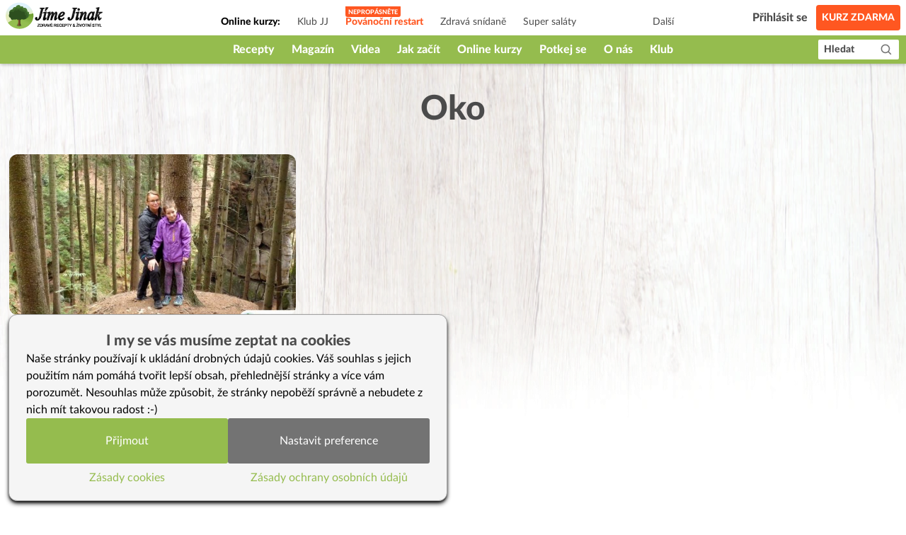

--- FILE ---
content_type: text/html; charset=utf-8
request_url: https://www.jimejinak.cz/stitky/oko/
body_size: 9375
content:
<!DOCTYPE html><html><head><meta charSet="utf-8"/><meta name="viewport" content="width=device-width"/><link rel="icon" href="/favicon.ico"/><link rel="apple-touch-icon" sizes="180x180" href="/apple-touch-icon.png"/><link rel="icon" type="image/png" sizes="32x32" href="/favicon-32x32.png"/><link rel="icon" type="image/png" sizes="16x16" href="/favicon-16x16.png"/><link rel="manifest" href="/site.webmanifest"/><link rel="mask-icon" href="/safari-pinned-tab.svg" color="#5bbad5"/><meta name="msapplication-TileColor" content="#da532c"/><meta name="theme-color" content="#ffffff"/><meta property="og:image" content="https://www.jimejinak.cz/wp-content/assets/images/product/promo-jj-fb-2018.jpg"/><meta property="og:type" content="website"/><meta property="fb:app_id" content="1433642413610864"/><meta property="og:url" content="https://www.jimejinak.cz/stitky/oko/"/><link rel="canonical" href="https://www.jimejinak.cz/stitky/oko/"/><title>Oko | Jíme Jinak</title><meta property="og:title" content="Oko | Jíme Jinak"/><meta name="description" content="Oko - to řešíme na Jíme Jinak. A máme i tisíce zdravých receptů, videa, online kurzy vaření i kurz zdarma. Zlepšete své zdraví i postavu. ❤"/><meta property="og:description" content="Oko - to řešíme na Jíme Jinak. A máme i tisíce zdravých receptů, videa, online kurzy vaření i kurz zdarma. Zlepšete své zdraví i postavu. ❤"/><meta name="next-head-count" content="19"/><link rel="preload" href="/_next/static/css/67f8130fa54c3a9d.css" as="style"/><link rel="stylesheet" href="/_next/static/css/67f8130fa54c3a9d.css" data-n-g=""/><link rel="preload" href="/_next/static/css/522736b6996abbd6.css" as="style"/><link rel="stylesheet" href="/_next/static/css/522736b6996abbd6.css" data-n-p=""/><noscript data-n-css=""></noscript><script defer="" nomodule="" src="/_next/static/chunks/polyfills-c67a75d1b6f99dc8.js"></script><script src="/_next/static/chunks/webpack-5bb984ec4b155621.js" defer=""></script><script src="/_next/static/chunks/framework-79bce4a3a540b080.js" defer=""></script><script src="/_next/static/chunks/main-98b3e7fbe6dd4c1f.js" defer=""></script><script src="/_next/static/chunks/pages/_app-644a08b7131747cd.js" defer=""></script><script src="/_next/static/chunks/d7eeaac4-36888a0a145de598.js" defer=""></script><script src="/_next/static/chunks/5935-dff682b61e2f1401.js" defer=""></script><script src="/_next/static/chunks/6893-cd50c587334f62a2.js" defer=""></script><script src="/_next/static/chunks/1704-c6e652521aa340ba.js" defer=""></script><script src="/_next/static/chunks/pages/stitky/%5Btags%5D-86cae333a47603c9.js" defer=""></script><script src="/_next/static/kgMEXpUFEh2G9OUxcr5s2/_buildManifest.js" defer=""></script><script src="/_next/static/kgMEXpUFEh2G9OUxcr5s2/_ssgManifest.js" defer=""></script></head><body><div id="__next" data-reactroot=""><div class="flex flex-col min-h-screen"><div style="height:90px" class="print:hidden"><header class="Header_wrapper__f5JP_  "><div class="Header_top__2MZWw"><nav class="TopNav_wrapper__4MzU1"><a class="flex-none max-w-[120px] sm:max-w-full" title="Domovská stránka" href="/"><span style="box-sizing:border-box;display:inline-block;overflow:hidden;width:initial;height:initial;background:none;opacity:1;border:0;margin:0;padding:0;position:relative;max-width:100%"><span style="box-sizing:border-box;display:block;width:initial;height:initial;background:none;opacity:1;border:0;margin:0;padding:0;max-width:100%"><img style="display:block;max-width:100%;width:initial;height:initial;background:none;opacity:1;border:0;margin:0;padding:0" alt="" aria-hidden="true" src="data:image/svg+xml,%3csvg%20xmlns=%27http://www.w3.org/2000/svg%27%20version=%271.1%27%20width=%27146%27%20height=%2738%27/%3e"/></span><img alt="Jíme Jinak logo" src="[data-uri]" decoding="async" data-nimg="intrinsic" style="position:absolute;top:0;left:0;bottom:0;right:0;box-sizing:border-box;padding:0;border:none;margin:auto;display:block;width:0;height:0;min-width:100%;max-width:100%;min-height:100%;max-height:100%"/><noscript><img alt="Jíme Jinak logo" srcSet="/_next/static/media/icon.5736832d.svg 1x, /_next/static/media/icon.5736832d.svg 2x" src="/_next/static/media/icon.5736832d.svg" decoding="async" data-nimg="intrinsic" style="position:absolute;top:0;left:0;bottom:0;right:0;box-sizing:border-box;padding:0;border:none;margin:auto;display:block;width:0;height:0;min-width:100%;max-width:100%;min-height:100%;max-height:100%" loading="lazy"/></noscript></span></a><div class="TopNav_list_wrapper__9kMUv"><ul class="TopNav_list__ZR6Dc"><li class="text-sm px-3 font-bold pt-3">Online kurzy: </li><li class="TopNav_list_item__aem0J"><a class="TopNav_link__7JWmq " href="/klub-jj/">Klub JJ</a></li><li class="TopNav_list_item__aem0J"><a class="TopNav_link__7JWmq " href="/online-kurzy/vanoce-jinak/">Podzimní detox</a></li><li class="TopNav_list_item__aem0J"><a class="TopNav_link__7JWmq " href="/online-kurzy/zdrava-snidane/">Zdravá snídaně</a></li><li class="TopNav_list_item__aem0J"><a class="TopNav_link__7JWmq " href="/online-kurzy/salaty/">Super saláty</a></li><li class="TopNav_list_item__aem0J"><a class="TopNav_link__7JWmq " href="/online-kurzy/jak-na-babicky/">Jak na babičky</a></li></ul><div class="TopNav_list_item__aem0J"><a class="TopNav_link__7JWmq" href="/online-kurzy/">Další</a></div></div><ul class="flex items-center"><li><a class="ml-auto flex lg:hidden text-black" href="/hledat/"><svg stroke="currentColor" fill="currentColor" stroke-width="0" viewBox="0 0 24 24" height="25px" width="25px" xmlns="http://www.w3.org/2000/svg"><path d="M10 18a7.952 7.952 0 0 0 4.897-1.688l4.396 4.396 1.414-1.414-4.396-4.396A7.952 7.952 0 0 0 18 10c0-4.411-3.589-8-8-8s-8 3.589-8 8 3.589 8 8 8zm0-14c3.309 0 6 2.691 6 6s-2.691 6-6 6-6-2.691-6-6 2.691-6 6-6z"></path></svg></a></li><li class="px-3"><div class="TopNav_link__7JWmq"><div class="UserLogin_container__kFweI"><div class=""><div class="lg:hidden mx-auto w-[25px]"><img src="/images/animations/cooking_loader.svg" alt="" class="w-[25px] h-[25px]"/></div></div><div class=""><div class="hidden lg:block mx-auto w-[40px]"><img src="/images/animations/cooking_loader.svg" alt="" class="w-[40px] h-[40px]"/></div></div><div class="hidden lg:block ml-2 text-gray-600 whitespace-nowrap">...</div></div></div></li><li><a class="TopNav_free_course_btn__PA_hk" href="/start/">Kurz zdarma</a></li></ul></nav></div><div class="Header_bottom__PF5lI"><nav class="MainNav_wrapper__e_L7q false"><ul class="MainNav_list__vgWg7 false"><li class="MainNav_list_item__oy8Zb"><a class="MainNav_link__qpZAB " href="/kategorie/recepty/">Recepty</a><ul class="MainNav_sub_nav_list__JtuHy"></ul></li><li class="MainNav_list_item__oy8Zb"><a class="MainNav_link__qpZAB " href="/kategorie/clanky/">Magazín</a><ul class="MainNav_sub_nav_list__JtuHy"></ul></li><li class="MainNav_list_item__oy8Zb"><a class="MainNav_link__qpZAB " href="/stitky/video/">Videa</a><ul class="MainNav_sub_nav_list__JtuHy"></ul></li><li class="MainNav_list_item__oy8Zb"><a class="MainNav_link__qpZAB " href="/kategorie/jak-zacit-jj/">Jak začít</a><ul class="MainNav_sub_nav_list__JtuHy"></ul></li><li class="MainNav_list_item__oy8Zb"><a class="MainNav_link__qpZAB " href="/online-kurzy/">Online kurzy</a><ul class="MainNav_sub_nav_list__JtuHy"></ul></li><li class="MainNav_list_item__oy8Zb"><a class="MainNav_link__qpZAB " href="/mapa/">Potkej se</a><ul class="MainNav_sub_nav_list__JtuHy"></ul></li><li class="MainNav_list_item__oy8Zb"><a class="MainNav_link__qpZAB " href="/kategorie/o-nas/">O nás</a><ul class="MainNav_sub_nav_list__JtuHy"></ul></li><li class="MainNav_list_item__oy8Zb"><a class="MainNav_link__qpZAB " href="/klub-jj/">Klub</a><ul class="MainNav_sub_nav_list__JtuHy"></ul></li><li class="MainNav_list_item__oy8Zb"><a class="MainNav_link__qpZAB bg-green hide" href="/kategorie/recepty/dezerty-a-sladkosti/cukrovi/">🎄CUKROVÍ</a><ul class="MainNav_sub_nav_list__JtuHy"></ul></li><li class="MainNav_list_item__oy8Zb"><a class="MainNav_link__qpZAB bg-green hide" href="/darkove-poukazy-na-kurzy-a-klubu-jime-jinak/">🎁 POUKAZY</a><ul class="MainNav_sub_nav_list__JtuHy"></ul></li></ul><button class="MainNav_show_more__j3GDF"><div class="flex items-center"><span>Vice</span> <svg stroke="currentColor" fill="currentColor" stroke-width="0" viewBox="0 0 512 512" height="24px" width="24px" xmlns="http://www.w3.org/2000/svg"><path d="M128 192l128 128 128-128z"></path></svg></div></button><a class="MainNav_search_btn__nmj39" href="/hledat/"><span class="leading-none">Hledat</span><span class="ml-3"><svg stroke="currentColor" fill="currentColor" stroke-width="0" viewBox="0 0 24 24" height="19px" width="19px" xmlns="http://www.w3.org/2000/svg"><path d="M10 18a7.952 7.952 0 0 0 4.897-1.688l4.396 4.396 1.414-1.414-4.396-4.396A7.952 7.952 0 0 0 18 10c0-4.411-3.589-8-8-8s-8 3.589-8 8 3.589 8 8 8zm0-14c3.309 0 6 2.691 6 6s-2.691 6-6 6-6-2.691-6-6 2.691-6 6-6z"></path></svg></span></a></nav></div></header></div><main class="flex-1 w-full
        max-w-7xl
        mx-auto
        mt-0 mb-16 sm:mb-36
        px-2
      "><h1 class="my-7 sm:my-10 text-5xl text-gray-600 font-heavy text-center">Oko</h1><div><section class="grid grid-cols-1 sm:grid-cols-2 md:grid-cols-3 gap-x-5 gap-y-8 mt-9"><div class="PostCard_wrapper__o6bik flex-col" id="i0"><div class="relative w-full "><a title="Po 18 letech jsem vysadila kortikoidy a mám zdravou dceru (Jana, 38 let, roztroušená skleróza)" class="PostCard_image___3h5b" href="/zmena-stravy-pomaha-jane-v-zivote-s-rs/"><div class="image-wrapper"><span style="box-sizing:border-box;display:block;overflow:hidden;width:initial;height:initial;background:none;opacity:1;border:0;margin:0;padding:0;position:relative"><span style="box-sizing:border-box;display:block;width:initial;height:initial;background:none;opacity:1;border:0;margin:0;padding:0;padding-top:56.25%"></span><img src="[data-uri]" decoding="async" data-nimg="responsive" class="PostCard_img__6w9Fu" style="position:absolute;top:0;left:0;bottom:0;right:0;box-sizing:border-box;padding:0;border:none;margin:auto;display:block;width:0;height:0;min-width:100%;max-width:100%;min-height:100%;max-height:100%;object-fit:cover"/><noscript><img src="https://www.jimejinak.cz/wp-content/uploads/2016/11/Jana-696x459.jpg" decoding="async" data-nimg="responsive" style="position:absolute;top:0;left:0;bottom:0;right:0;box-sizing:border-box;padding:0;border:none;margin:auto;display:block;width:0;height:0;min-width:100%;max-width:100%;min-height:100%;max-height:100%;object-fit:cover" class="PostCard_img__6w9Fu" loading="lazy"/></noscript></span></div></a></div><div><div class="flex items-center gap-x-2 pt-3 "><div class="flex flex-wrap"></div><div class="flex"><div class="flex items-center gap-x-1 pr-3"><svg stroke="currentColor" fill="none" stroke-width="2" viewBox="0 0 24 24" stroke-linecap="round" stroke-linejoin="round" class="text-red-600" height="1em" width="1em" xmlns="http://www.w3.org/2000/svg"><path d="M20.84 4.61a5.5 5.5 0 0 0-7.78 0L12 5.67l-1.06-1.06a5.5 5.5 0 0 0-7.78 7.78l1.06 1.06L12 21.23l7.78-7.78 1.06-1.06a5.5 5.5 0 0 0 0-7.78z"></path></svg><div class="text-gray-500 text-xs">43</div></div><div class="flex items-center gap-x-1"><svg stroke="currentColor" fill="currentColor" stroke-width="0" viewBox="0 0 512 512" style="color:#757575" height="1em" width="1em" xmlns="http://www.w3.org/2000/svg"><path d="M256 32C114.6 32 0 125.1 0 240c0 47.6 19.9 91.2 52.9 126.3C38 405.7 7 439.1 6.5 439.5c-6.6 7-8.4 17.2-4.6 26S14.4 480 24 480c61.5 0 110-25.7 139.1-46.3C192 442.8 223.2 448 256 448c141.4 0 256-93.1 256-208S397.4 32 256 32zm0 368c-26.7 0-53.1-4.1-78.4-12.1l-22.7-7.2-19.5 13.8c-14.3 10.1-33.9 21.4-57.5 29 7.3-12.1 14.4-25.7 19.9-40.2l10.6-28.1-20.6-21.8C69.7 314.1 48 282.2 48 240c0-88.2 93.3-160 208-160s208 71.8 208 160-93.3 160-208 160z"></path></svg> <div class="text-gray-500 text-xs">27</div></div></div></div><a class="PostCard_title__r6L_Z text-lg sm:text-[21px]" title="Po 18 letech jsem vysadila kortikoidy a mám zdravou dceru (Jana, 38 let, roztroušená skleróza)" href="/zmena-stravy-pomaha-jane-v-zivote-s-rs/"><h2 style="margin:0" class="py-3">Po 18 letech jsem vysadila kortikoidy a mám zdravou dceru (Jana, 38 let, roztroušená skleróza)</h2></a><div class=" text-gray-600 mb-3">Janě projevila roztroušená skleróza v 19 letech. Kortikoidy musela užívala denně a bolesti očního nervu ji provázely neustále. Časem se přidaly další zdrav<!-- -->...</div></div></div></section></div></main><button class="fixed bottom-5 right-5 z-20 hidden bg-primary-300 hover:bg-primary-500 text-white min-w-[60px] min-h-[60px] rounded-full" style="box-shadow:0px -7px 7px rgba(0, 0, 0, 0.356971)"><svg stroke="currentColor" fill="currentColor" stroke-width="0" viewBox="0 0 24 24" class="text-5xl" height="1em" width="1em" xmlns="http://www.w3.org/2000/svg"><path fill="none" d="M0 0h24v24H0z"></path><path d="M7.41 15.41L12 10.83l4.59 4.58L18 14l-6-6-6 6z"></path></svg></button><footer class="Footer_wrapper__kyTr2"><div class="Footer_content__DPZzS"><div class="Footer_top____6H5"><div class="Footer_logo_wrapper__oq3Hb"><span style="box-sizing:border-box;display:inline-block;overflow:hidden;width:initial;height:initial;background:none;opacity:1;border:0;margin:0;padding:0;position:relative;max-width:100%"><span style="box-sizing:border-box;display:block;width:initial;height:initial;background:none;opacity:1;border:0;margin:0;padding:0;max-width:100%"><img style="display:block;max-width:100%;width:initial;height:initial;background:none;opacity:1;border:0;margin:0;padding:0" alt="" aria-hidden="true" src="data:image/svg+xml,%3csvg%20xmlns=%27http://www.w3.org/2000/svg%27%20version=%271.1%27%20width=%2794%27%20height=%2789%27/%3e"/></span><img alt="logo" src="[data-uri]" decoding="async" data-nimg="intrinsic" style="position:absolute;top:0;left:0;bottom:0;right:0;box-sizing:border-box;padding:0;border:none;margin:auto;display:block;width:0;height:0;min-width:100%;max-width:100%;min-height:100%;max-height:100%"/><noscript><img alt="logo" srcSet="/_next/static/media/logo-without-text.5e5eb600.svg 1x, /_next/static/media/logo-without-text.5e5eb600.svg 2x" src="/_next/static/media/logo-without-text.5e5eb600.svg" decoding="async" data-nimg="intrinsic" style="position:absolute;top:0;left:0;bottom:0;right:0;box-sizing:border-box;padding:0;border:none;margin:auto;display:block;width:0;height:0;min-width:100%;max-width:100%;min-height:100%;max-height:100%" loading="lazy"/></noscript></span></div><div class="Footer_about_us_block__G2muF"><h3 class="Footer_section_title__qCyGO">O Jíme Jinak</h3><div class="text-sm leading-6"><p>Jsme nadšení propagátoři zdravého životního stylu. Jíme Jinak, abychom byli zdraví a štíhlí. S láskou píšeme blog, vymýšlíme recepty, točíme videa a vedeme online kurzy zdravého vaření. Chceme kolem sebe vidět zdravé a hezké lidi - proto své zkušenosti teď sdílíme. Přidejte se k nám na webu nebo ve skupině na Facebooku!<!-- --> <a class="text-white hover:text-white underline" href="/kategorie/o-nas/">Přečtěte si o nás více</a></p><p class="pt-3 font-heavy">Eva Cikrytová, zakladatelka</p></div></div><div class="Footer_nav_block__Pa5uP"><h3 class="Footer_section_title__qCyGO hidden md:block">Důležité odkazy</h3><ul class="Footer_important_links__y1B2P"><li><a class="text-white hover:text-white" href="/kategorie/recepty/">Zdravé recepty</a></li><li><a class="text-white hover:text-white" href="/start-zdarma/">Jak začít</a></li><li><a class="text-white hover:text-white" href="/online-kurzy/">Online kurzy</a></li><li><a class="text-white hover:text-white" href="/o-nas/">O Jíme Jinak</a></li><li><a class="text-white hover:text-white" href="/klub-jj/">Klub Jíme Jinak</a></li><li><a class="text-white hover:text-white" href="/sdilejte-jime-jinak/">Sdílejte a získejte Klub JJ zdarma</a></li><li><a class="text-white hover:text-white" href="/zasady-ochrany-osobnich-udaju/">Zásady ochrany osobních údajů</a></li><li><a class="text-white hover:text-white" href="/zasady-cookies-eu/">Zásady cookies (EU)</a></li><li><a class="text-white hover:text-white" href="/obchodni-podminky/">Obchodní podmínky a užívání webu</a></li><li><a class="text-white hover:text-white" href="/eshop/kategorie/darkove-poukazy/">Dárkové poukazy</a></li></ul></div><div class="Footer_socnet_block__ygXlD"><div><h3 class="Footer_section_title__qCyGO hidden md:block">Buďte nám na blízku</h3><div class="mb-7"><ul class="SocnetList_wrapper__l2d4_"><li class="SocnetList_item__ObmSj"><a href="https://www.facebook.com/jimejinak/" title="Facebook" target="_blank" class="SocnetLink_wrapper__GmF4h"><svg stroke="currentColor" fill="currentColor" stroke-width="0" viewBox="0 0 320 512" height="1em" width="1em" xmlns="http://www.w3.org/2000/svg"><path d="M279.14 288l14.22-92.66h-88.91v-60.13c0-25.35 12.42-50.06 52.24-50.06h40.42V6.26S260.43 0 225.36 0c-73.22 0-121.08 44.38-121.08 124.72v70.62H22.89V288h81.39v224h100.17V288z"></path></svg></a></li><li class="SocnetList_item__ObmSj"><a href="https://www.instagram.com/jimejinak.cz/" title="Instagram" target="_blank" class="SocnetLink_wrapper__GmF4h"><svg stroke="currentColor" fill="currentColor" stroke-width="0" viewBox="0 0 448 512" height="1em" width="1em" xmlns="http://www.w3.org/2000/svg"><path d="M224.1 141c-63.6 0-114.9 51.3-114.9 114.9s51.3 114.9 114.9 114.9S339 319.5 339 255.9 287.7 141 224.1 141zm0 189.6c-41.1 0-74.7-33.5-74.7-74.7s33.5-74.7 74.7-74.7 74.7 33.5 74.7 74.7-33.6 74.7-74.7 74.7zm146.4-194.3c0 14.9-12 26.8-26.8 26.8-14.9 0-26.8-12-26.8-26.8s12-26.8 26.8-26.8 26.8 12 26.8 26.8zm76.1 27.2c-1.7-35.9-9.9-67.7-36.2-93.9-26.2-26.2-58-34.4-93.9-36.2-37-2.1-147.9-2.1-184.9 0-35.8 1.7-67.6 9.9-93.9 36.1s-34.4 58-36.2 93.9c-2.1 37-2.1 147.9 0 184.9 1.7 35.9 9.9 67.7 36.2 93.9s58 34.4 93.9 36.2c37 2.1 147.9 2.1 184.9 0 35.9-1.7 67.7-9.9 93.9-36.2 26.2-26.2 34.4-58 36.2-93.9 2.1-37 2.1-147.8 0-184.8zM398.8 388c-7.8 19.6-22.9 34.7-42.6 42.6-29.5 11.7-99.5 9-132.1 9s-102.7 2.6-132.1-9c-19.6-7.8-34.7-22.9-42.6-42.6-11.7-29.5-9-99.5-9-132.1s-2.6-102.7 9-132.1c7.8-19.6 22.9-34.7 42.6-42.6 29.5-11.7 99.5-9 132.1-9s102.7-2.6 132.1 9c19.6 7.8 34.7 22.9 42.6 42.6 11.7 29.5 9 99.5 9 132.1s2.7 102.7-9 132.1z"></path></svg></a></li><li class="SocnetList_item__ObmSj"><a href="https://cz.pinterest.com/jimejinak/" title="Pinterest" target="_blank" class="SocnetLink_wrapper__GmF4h"><svg stroke="currentColor" fill="currentColor" stroke-width="0" viewBox="0 0 384 512" height="1em" width="1em" xmlns="http://www.w3.org/2000/svg"><path d="M204 6.5C101.4 6.5 0 74.9 0 185.6 0 256 39.6 296 63.6 296c9.9 0 15.6-27.6 15.6-35.4 0-9.3-23.7-29.1-23.7-67.8 0-80.4 61.2-137.4 140.4-137.4 68.1 0 118.5 38.7 118.5 109.8 0 53.1-21.3 152.7-90.3 152.7-24.9 0-46.2-18-46.2-43.8 0-37.8 26.4-74.4 26.4-113.4 0-66.2-93.9-54.2-93.9 25.8 0 16.8 2.1 35.4 9.6 50.7-13.8 59.4-42 147.9-42 209.1 0 18.9 2.7 37.5 4.5 56.4 3.4 3.8 1.7 3.4 6.9 1.5 50.4-69 48.6-82.5 71.4-172.8 12.3 23.4 44.1 36 69.3 36 106.2 0 153.9-103.5 153.9-196.8C384 71.3 298.2 6.5 204 6.5z"></path></svg></a></li><li class="SocnetList_item__ObmSj"><a href="https://www.jimejinak.cz/feed/" title="Rss" target="_blank" class="SocnetLink_wrapper__GmF4h"><svg stroke="currentColor" fill="currentColor" stroke-width="0" viewBox="0 0 448 512" height="1em" width="1em" xmlns="http://www.w3.org/2000/svg"><path d="M128.081 415.959c0 35.369-28.672 64.041-64.041 64.041S0 451.328 0 415.959s28.672-64.041 64.041-64.041 64.04 28.673 64.04 64.041zm175.66 47.25c-8.354-154.6-132.185-278.587-286.95-286.95C7.656 175.765 0 183.105 0 192.253v48.069c0 8.415 6.49 15.472 14.887 16.018 111.832 7.284 201.473 96.702 208.772 208.772.547 8.397 7.604 14.887 16.018 14.887h48.069c9.149.001 16.489-7.655 15.995-16.79zm144.249.288C439.596 229.677 251.465 40.445 16.503 32.01 7.473 31.686 0 38.981 0 48.016v48.068c0 8.625 6.835 15.645 15.453 15.999 191.179 7.839 344.627 161.316 352.465 352.465.353 8.618 7.373 15.453 15.999 15.453h48.068c9.034-.001 16.329-7.474 16.005-16.504z"></path></svg></a></li><li class="SocnetList_item__ObmSj"><a href="https://www.youtube.com/channel/UCIoQIW3yPhLztk4yDGntkCQ" title="YouTube" target="_blank" class="SocnetLink_wrapper__GmF4h"><svg stroke="currentColor" fill="currentColor" stroke-width="0" viewBox="0 0 576 512" height="1em" width="1em" xmlns="http://www.w3.org/2000/svg"><path d="M549.655 124.083c-6.281-23.65-24.787-42.276-48.284-48.597C458.781 64 288 64 288 64S117.22 64 74.629 75.486c-23.497 6.322-42.003 24.947-48.284 48.597-11.412 42.867-11.412 132.305-11.412 132.305s0 89.438 11.412 132.305c6.281 23.65 24.787 41.5 48.284 47.821C117.22 448 288 448 288 448s170.78 0 213.371-11.486c23.497-6.321 42.003-24.171 48.284-47.821 11.412-42.867 11.412-132.305 11.412-132.305s0-89.438-11.412-132.305zm-317.51 213.508V175.185l142.739 81.205-142.739 81.201z"></path></svg></a></li></ul></div></div><div><h3 class="Footer_section_title__qCyGO">Kde jste nás viděli</h3><div class="Footer_logos__w3Tmw"><div class="flex items-center" style="max-width:69px"><span style="box-sizing:border-box;display:inline-block;overflow:hidden;width:initial;height:initial;background:none;opacity:1;border:0;margin:0;padding:0;position:relative;max-width:100%"><span style="box-sizing:border-box;display:block;width:initial;height:initial;background:none;opacity:1;border:0;margin:0;padding:0;max-width:100%"><img style="display:block;max-width:100%;width:initial;height:initial;background:none;opacity:1;border:0;margin:0;padding:0" alt="" aria-hidden="true" src="data:image/svg+xml,%3csvg%20xmlns=%27http://www.w3.org/2000/svg%27%20version=%271.1%27%20width=%27473%27%20height=%27473%27/%3e"/></span><img alt="Česká televize" src="[data-uri]" decoding="async" data-nimg="intrinsic" style="position:absolute;top:0;left:0;bottom:0;right:0;box-sizing:border-box;padding:0;border:none;margin:auto;display:block;width:0;height:0;min-width:100%;max-width:100%;min-height:100%;max-height:100%;background-size:cover;background-position:0% 0%;filter:blur(20px);background-image:url(&quot;[data-uri]&quot;)"/><noscript><img alt="Česká televize" srcSet="/_next/image/?url=%2F_next%2Fstatic%2Fmedia%2Fceska-televize.b4c7756d.png&amp;w=640&amp;q=75 1x, /_next/image/?url=%2F_next%2Fstatic%2Fmedia%2Fceska-televize.b4c7756d.png&amp;w=1080&amp;q=75 2x" src="/_next/image/?url=%2F_next%2Fstatic%2Fmedia%2Fceska-televize.b4c7756d.png&amp;w=1080&amp;q=75" decoding="async" data-nimg="intrinsic" style="position:absolute;top:0;left:0;bottom:0;right:0;box-sizing:border-box;padding:0;border:none;margin:auto;display:block;width:0;height:0;min-width:100%;max-width:100%;min-height:100%;max-height:100%" loading="lazy"/></noscript></span></div><div class="flex items-center" style="max-width:69px"><span style="box-sizing:border-box;display:inline-block;overflow:hidden;width:initial;height:initial;background:none;opacity:1;border:0;margin:0;padding:0;position:relative;max-width:100%"><span style="box-sizing:border-box;display:block;width:initial;height:initial;background:none;opacity:1;border:0;margin:0;padding:0;max-width:100%"><img style="display:block;max-width:100%;width:initial;height:initial;background:none;opacity:1;border:0;margin:0;padding:0" alt="" aria-hidden="true" src="data:image/svg+xml,%3csvg%20xmlns=%27http://www.w3.org/2000/svg%27%20version=%271.1%27%20width=%27399%27%20height=%27126%27/%3e"/></span><img alt="Nova" src="[data-uri]" decoding="async" data-nimg="intrinsic" style="position:absolute;top:0;left:0;bottom:0;right:0;box-sizing:border-box;padding:0;border:none;margin:auto;display:block;width:0;height:0;min-width:100%;max-width:100%;min-height:100%;max-height:100%;background-size:cover;background-position:0% 0%;filter:blur(20px);background-image:url(&quot;[data-uri]&quot;)"/><noscript><img alt="Nova" srcSet="/_next/image/?url=%2F_next%2Fstatic%2Fmedia%2Fnova.96a7653b.png&amp;w=640&amp;q=75 1x, /_next/image/?url=%2F_next%2Fstatic%2Fmedia%2Fnova.96a7653b.png&amp;w=1080&amp;q=75 2x" src="/_next/image/?url=%2F_next%2Fstatic%2Fmedia%2Fnova.96a7653b.png&amp;w=1080&amp;q=75" decoding="async" data-nimg="intrinsic" style="position:absolute;top:0;left:0;bottom:0;right:0;box-sizing:border-box;padding:0;border:none;margin:auto;display:block;width:0;height:0;min-width:100%;max-width:100%;min-height:100%;max-height:100%" loading="lazy"/></noscript></span></div><div class="flex items-center" style="max-width:69px"><span style="box-sizing:border-box;display:inline-block;overflow:hidden;width:initial;height:initial;background:none;opacity:1;border:0;margin:0;padding:0;position:relative;max-width:100%"><span style="box-sizing:border-box;display:block;width:initial;height:initial;background:none;opacity:1;border:0;margin:0;padding:0;max-width:100%"><img style="display:block;max-width:100%;width:initial;height:initial;background:none;opacity:1;border:0;margin:0;padding:0" alt="" aria-hidden="true" src="data:image/svg+xml,%3csvg%20xmlns=%27http://www.w3.org/2000/svg%27%20version=%271.1%27%20width=%27592%27%20height=%27156%27/%3e"/></span><img alt="Rádio Wave" src="[data-uri]" decoding="async" data-nimg="intrinsic" style="position:absolute;top:0;left:0;bottom:0;right:0;box-sizing:border-box;padding:0;border:none;margin:auto;display:block;width:0;height:0;min-width:100%;max-width:100%;min-height:100%;max-height:100%;background-size:cover;background-position:0% 0%;filter:blur(20px);background-image:url(&quot;[data-uri]&quot;)"/><noscript><img alt="Rádio Wave" srcSet="/_next/image/?url=%2F_next%2Fstatic%2Fmedia%2Fradio-wave.15986506.png&amp;w=640&amp;q=75 1x, /_next/image/?url=%2F_next%2Fstatic%2Fmedia%2Fradio-wave.15986506.png&amp;w=1920&amp;q=75 2x" src="/_next/image/?url=%2F_next%2Fstatic%2Fmedia%2Fradio-wave.15986506.png&amp;w=1920&amp;q=75" decoding="async" data-nimg="intrinsic" style="position:absolute;top:0;left:0;bottom:0;right:0;box-sizing:border-box;padding:0;border:none;margin:auto;display:block;width:0;height:0;min-width:100%;max-width:100%;min-height:100%;max-height:100%" loading="lazy"/></noscript></span></div><div class="flex items-center" style="max-width:69px"><span style="box-sizing:border-box;display:inline-block;overflow:hidden;width:initial;height:initial;background:none;opacity:1;border:0;margin:0;padding:0;position:relative;max-width:100%"><span style="box-sizing:border-box;display:block;width:initial;height:initial;background:none;opacity:1;border:0;margin:0;padding:0;max-width:100%"><img style="display:block;max-width:100%;width:initial;height:initial;background:none;opacity:1;border:0;margin:0;padding:0" alt="" aria-hidden="true" src="data:image/svg+xml,%3csvg%20xmlns=%27http://www.w3.org/2000/svg%27%20version=%271.1%27%20width=%27600%27%20height=%27156%27/%3e"/></span><img alt="Radiožurnál" src="[data-uri]" decoding="async" data-nimg="intrinsic" style="position:absolute;top:0;left:0;bottom:0;right:0;box-sizing:border-box;padding:0;border:none;margin:auto;display:block;width:0;height:0;min-width:100%;max-width:100%;min-height:100%;max-height:100%;background-size:cover;background-position:0% 0%;filter:blur(20px);background-image:url(&quot;[data-uri]&quot;)"/><noscript><img alt="Radiožurnál" srcSet="/_next/image/?url=%2F_next%2Fstatic%2Fmedia%2Fradiozurnal.a04719b0.png&amp;w=640&amp;q=75 1x, /_next/image/?url=%2F_next%2Fstatic%2Fmedia%2Fradiozurnal.a04719b0.png&amp;w=1920&amp;q=75 2x" src="/_next/image/?url=%2F_next%2Fstatic%2Fmedia%2Fradiozurnal.a04719b0.png&amp;w=1920&amp;q=75" decoding="async" data-nimg="intrinsic" style="position:absolute;top:0;left:0;bottom:0;right:0;box-sizing:border-box;padding:0;border:none;margin:auto;display:block;width:0;height:0;min-width:100%;max-width:100%;min-height:100%;max-height:100%" loading="lazy"/></noscript></span></div><div class="flex items-center" style="max-width:69px"><span style="box-sizing:border-box;display:inline-block;overflow:hidden;width:initial;height:initial;background:none;opacity:1;border:0;margin:0;padding:0;position:relative;max-width:100%"><span style="box-sizing:border-box;display:block;width:initial;height:initial;background:none;opacity:1;border:0;margin:0;padding:0;max-width:100%"><img style="display:block;max-width:100%;width:initial;height:initial;background:none;opacity:1;border:0;margin:0;padding:0" alt="" aria-hidden="true" src="data:image/svg+xml,%3csvg%20xmlns=%27http://www.w3.org/2000/svg%27%20version=%271.1%27%20width=%27347%27%20height=%27145%27/%3e"/></span><img alt="tv barrandov" src="[data-uri]" decoding="async" data-nimg="intrinsic" style="position:absolute;top:0;left:0;bottom:0;right:0;box-sizing:border-box;padding:0;border:none;margin:auto;display:block;width:0;height:0;min-width:100%;max-width:100%;min-height:100%;max-height:100%;background-size:cover;background-position:0% 0%;filter:blur(20px);background-image:url(&quot;[data-uri]&quot;)"/><noscript><img alt="tv barrandov" srcSet="/_next/image/?url=%2F_next%2Fstatic%2Fmedia%2Fbarandov.e002eee0.png&amp;w=384&amp;q=75 1x, /_next/image/?url=%2F_next%2Fstatic%2Fmedia%2Fbarandov.e002eee0.png&amp;w=1080&amp;q=75 2x" src="/_next/image/?url=%2F_next%2Fstatic%2Fmedia%2Fbarandov.e002eee0.png&amp;w=1080&amp;q=75" decoding="async" data-nimg="intrinsic" style="position:absolute;top:0;left:0;bottom:0;right:0;box-sizing:border-box;padding:0;border:none;margin:auto;display:block;width:0;height:0;min-width:100%;max-width:100%;min-height:100%;max-height:100%" loading="lazy"/></noscript></span></div><div class="flex items-center" style="max-width:69px"><span style="box-sizing:border-box;display:inline-block;overflow:hidden;width:initial;height:initial;background:none;opacity:1;border:0;margin:0;padding:0;position:relative;max-width:100%"><span style="box-sizing:border-box;display:block;width:initial;height:initial;background:none;opacity:1;border:0;margin:0;padding:0;max-width:100%"><img style="display:block;max-width:100%;width:initial;height:initial;background:none;opacity:1;border:0;margin:0;padding:0" alt="" aria-hidden="true" src="data:image/svg+xml,%3csvg%20xmlns=%27http://www.w3.org/2000/svg%27%20version=%271.1%27%20width=%27291%27%20height=%2796%27/%3e"/></span><img alt="Překvapení" src="[data-uri]" decoding="async" data-nimg="intrinsic" style="position:absolute;top:0;left:0;bottom:0;right:0;box-sizing:border-box;padding:0;border:none;margin:auto;display:block;width:0;height:0;min-width:100%;max-width:100%;min-height:100%;max-height:100%;background-size:cover;background-position:0% 0%;filter:blur(20px);background-image:url(&quot;[data-uri]&quot;)"/><noscript><img alt="Překvapení" srcSet="/_next/image/?url=%2F_next%2Fstatic%2Fmedia%2Fprekvapeni.a1345564.png&amp;w=384&amp;q=75 1x, /_next/image/?url=%2F_next%2Fstatic%2Fmedia%2Fprekvapeni.a1345564.png&amp;w=640&amp;q=75 2x" src="/_next/image/?url=%2F_next%2Fstatic%2Fmedia%2Fprekvapeni.a1345564.png&amp;w=640&amp;q=75" decoding="async" data-nimg="intrinsic" style="position:absolute;top:0;left:0;bottom:0;right:0;box-sizing:border-box;padding:0;border:none;margin:auto;display:block;width:0;height:0;min-width:100%;max-width:100%;min-height:100%;max-height:100%" loading="lazy"/></noscript></span></div><div class="flex items-center" style="max-width:69px"><span style="box-sizing:border-box;display:inline-block;overflow:hidden;width:initial;height:initial;background:none;opacity:1;border:0;margin:0;padding:0;position:relative;max-width:100%"><span style="box-sizing:border-box;display:block;width:initial;height:initial;background:none;opacity:1;border:0;margin:0;padding:0;max-width:100%"><img style="display:block;max-width:100%;width:initial;height:initial;background:none;opacity:1;border:0;margin:0;padding:0" alt="" aria-hidden="true" src="data:image/svg+xml,%3csvg%20xmlns=%27http://www.w3.org/2000/svg%27%20version=%271.1%27%20width=%27301%27%20height=%27167%27/%3e"/></span><img alt="tina" src="[data-uri]" decoding="async" data-nimg="intrinsic" style="position:absolute;top:0;left:0;bottom:0;right:0;box-sizing:border-box;padding:0;border:none;margin:auto;display:block;width:0;height:0;min-width:100%;max-width:100%;min-height:100%;max-height:100%;background-size:cover;background-position:0% 0%;filter:blur(20px);background-image:url(&quot;[data-uri]&quot;)"/><noscript><img alt="tina" srcSet="/_next/image/?url=%2F_next%2Fstatic%2Fmedia%2Ftina.eb9904b2.png&amp;w=384&amp;q=75 1x, /_next/image/?url=%2F_next%2Fstatic%2Fmedia%2Ftina.eb9904b2.png&amp;w=640&amp;q=75 2x" src="/_next/image/?url=%2F_next%2Fstatic%2Fmedia%2Ftina.eb9904b2.png&amp;w=640&amp;q=75" decoding="async" data-nimg="intrinsic" style="position:absolute;top:0;left:0;bottom:0;right:0;box-sizing:border-box;padding:0;border:none;margin:auto;display:block;width:0;height:0;min-width:100%;max-width:100%;min-height:100%;max-height:100%" loading="lazy"/></noscript></span></div><div class="flex items-center" style="max-width:69px"><span style="box-sizing:border-box;display:inline-block;overflow:hidden;width:initial;height:initial;background:none;opacity:1;border:0;margin:0;padding:0;position:relative;max-width:100%"><span style="box-sizing:border-box;display:block;width:initial;height:initial;background:none;opacity:1;border:0;margin:0;padding:0;max-width:100%"><img style="display:block;max-width:100%;width:initial;height:initial;background:none;opacity:1;border:0;margin:0;padding:0" alt="" aria-hidden="true" src="data:image/svg+xml,%3csvg%20xmlns=%27http://www.w3.org/2000/svg%27%20version=%271.1%27%20width=%27945%27%20height=%27354%27/%3e"/></span><img alt="Vlasta" src="[data-uri]" decoding="async" data-nimg="intrinsic" style="position:absolute;top:0;left:0;bottom:0;right:0;box-sizing:border-box;padding:0;border:none;margin:auto;display:block;width:0;height:0;min-width:100%;max-width:100%;min-height:100%;max-height:100%;background-size:cover;background-position:0% 0%;filter:blur(20px);background-image:url(&quot;[data-uri]&quot;)"/><noscript><img alt="Vlasta" srcSet="/_next/image/?url=%2F_next%2Fstatic%2Fmedia%2Fvlasta.084b5044.png&amp;w=1080&amp;q=75 1x, /_next/image/?url=%2F_next%2Fstatic%2Fmedia%2Fvlasta.084b5044.png&amp;w=1920&amp;q=75 2x" src="/_next/image/?url=%2F_next%2Fstatic%2Fmedia%2Fvlasta.084b5044.png&amp;w=1920&amp;q=75" decoding="async" data-nimg="intrinsic" style="position:absolute;top:0;left:0;bottom:0;right:0;box-sizing:border-box;padding:0;border:none;margin:auto;display:block;width:0;height:0;min-width:100%;max-width:100%;min-height:100%;max-height:100%" loading="lazy"/></noscript></span></div></div></div></div><div class="Footer_copyright_block__D7vvW"><div>Vyrobeno s láskou v Sázavě Copyright 2021</div><a class="pt-2 md:pt-0 md:ml-4 md:pl-4 text-white hover:text-white md:border-l underline md:no-underline" style="border-color:#6e6e6e" href="https://www.pink-future.cz/" target="_blank">Designed by Pink Future</a></div></div></div><div class="Footer_note__tzOgq"><div class="Footer_note_content__Qveor">Upozornění: Obsah těchto stránek je informativní, prezentuje naše zkušenosti a zkušenosti čtenářů. V žádném případě nenahrazuje odbornou lékařskou pomoc a odbornou péči. Jakékoliv uvedené informace nelze chápat jako odborné lékařské rady a doporučení. V případě, že chcete upravit jídelníček a nejste jistí svým zdravotním stavem, zkonzultujte, prosím, svůj stav s kvalifikovaným odborníkem. Používáním webu berete toto upozornění na vědomí.</div></div></footer></div></div><script id="__NEXT_DATA__" type="application/json">{"props":{"pageProps":{"key":"oko","tagData":{"description":null,"databaseId":4864,"name":"oko","nameLong":"","seoTitle":"Oko","seoDescription":"Oko - to řešíme na Jíme Jinak. A máme i tisíce zdravých receptů, videa, online kurzy vaření i kurz zdarma. Zlepšete své zdraví i postavu. ❤","link":"https://www.jimejinak.cz/stitky/oko/","slug":"oko","termGroupId":null,"__typename":"Tag"},"initial":{"variables":{"tags":"oko","offset":0,"size":12},"data":{"posts":{"nodes":[{"id":"cG9zdDo0NDMxMQ==","databaseId":44311,"date":"2019-02-03T12:50:29","excerpt":"\u003cp\u003eJaně projevila roztroušená skleróza v 19 letech. Kortikoidy musela užívala denně a bolesti očního nervu ji provázely neustále. Časem se přidaly další zdravotní potíže. Jídelníček změnila, až když se jí narodila dcera, na kterou mělo užívání kortikoidů také vliv. Nemohla se vyprázdnit a ve školce b\u003c/p\u003e\n\u003cp\u003eyla věčně unavená, s kruhy pod očima. A výsledek? Jana mohla po 18 letech vysadit kortikoidy a Emička je konečně zdravá holčička.\u003c/p\u003e\n","title":"Po 18 letech jsem vysadila kortikoidy a mám zdravou dceru (Jana, 38 let, roztroušená skleróza)","slug":"zmena-stravy-pomaha-jane-v-zivote-s-rs","video":null,"postFormats":{"nodes":[],"__typename":"PostToPostFormatConnection"},"forMembers":[],"thanksCount":43,"commentCount":27,"categories":{"nodes":[{"name":"Nepřehlédněte","uri":"/kategorie/neprehlednete/","databaseId":104,"parentDatabaseId":null,"__typename":"Category"},{"name":"Vaše příběhy","uri":"/kategorie/clanky/vase-pribehy/","databaseId":283,"parentDatabaseId":1396,"__typename":"Category"},{"name":"Magazín","uri":"/kategorie/clanky/","databaseId":1396,"parentDatabaseId":null,"__typename":"Category"}],"__typename":"PostToCategoryConnection"},"tags":{"nodes":[{"name":"zácpa","uri":"/stitky/zacpa/","__typename":"Tag"},{"name":"brnění","uri":"/stitky/brneni/","__typename":"Tag"},{"name":"RS","uri":"/stitky/rs/","__typename":"Tag"},{"name":"brnění končetin","uri":"/stitky/brneni-koncetin/","__typename":"Tag"},{"name":"roztroušená skleróza","uri":"/stitky/roztrousena-skleroza/","__typename":"Tag"},{"name":"bolesti žaludku","uri":"/stitky/bolesti-zaludku/","__typename":"Tag"},{"name":"gynekologické potíže","uri":"/stitky/gynekologicke-potize/","__typename":"Tag"},{"name":"strava při RS","uri":"/stitky/strava-pri-rs/","__typename":"Tag"},{"name":"změna jídelníčku","uri":"/stitky/zmena-jidelnicku/","__typename":"Tag"},{"name":"strava při roztroušené skleróze","uri":"/stitky/strava-pri-roztrousene-skleroze/","__typename":"Tag"}],"__typename":"PostToTagConnection"},"featuredImageMedium":{"node":{"sourceUrl":"https://www.jimejinak.cz/wp-content/uploads/2016/11/Jana-696x459.jpg","mediaDetails":{"width":760,"height":501,"__typename":"MediaDetails"},"__typename":"MediaItem"},"__typename":"NodeWithFeaturedImageToMediaItemConnectionEdge"},"__typename":"Post"}],"pageInfo":{"offsetPagination":{"total":1,"hasMore":false,"hasPrevious":false,"__typename":"OffsetPaginationPageInfo"},"__typename":"WPPageInfo"},"__typename":"RootQueryToPostConnection"}},"results":{"tagPostsData":[{"id":"cG9zdDo0NDMxMQ==","databaseId":44311,"date":"2019-02-03T12:50:29","excerpt":"\u003cp\u003eJaně projevila roztroušená skleróza v 19 letech. Kortikoidy musela užívala denně a bolesti očního nervu ji provázely neustále. Časem se přidaly další zdravotní potíže. Jídelníček změnila, až když se jí narodila dcera, na kterou mělo užívání kortikoidů také vliv. Nemohla se vyprázdnit a ve školce b\u003c/p\u003e\n\u003cp\u003eyla věčně unavená, s kruhy pod očima. A výsledek? Jana mohla po 18 letech vysadit kortikoidy a Emička je konečně zdravá holčička.\u003c/p\u003e\n","title":"Po 18 letech jsem vysadila kortikoidy a mám zdravou dceru (Jana, 38 let, roztroušená skleróza)","slug":"zmena-stravy-pomaha-jane-v-zivote-s-rs","video":null,"postFormats":{"nodes":[],"__typename":"PostToPostFormatConnection"},"forMembers":[],"thanksCount":43,"commentCount":27,"categories":{"nodes":[{"name":"Nepřehlédněte","uri":"/kategorie/neprehlednete/","databaseId":104,"parentDatabaseId":null,"__typename":"Category"},{"name":"Vaše příběhy","uri":"/kategorie/clanky/vase-pribehy/","databaseId":283,"parentDatabaseId":1396,"__typename":"Category"},{"name":"Magazín","uri":"/kategorie/clanky/","databaseId":1396,"parentDatabaseId":null,"__typename":"Category"}],"__typename":"PostToCategoryConnection"},"tags":{"nodes":[{"name":"zácpa","uri":"/stitky/zacpa/","__typename":"Tag"},{"name":"brnění","uri":"/stitky/brneni/","__typename":"Tag"},{"name":"RS","uri":"/stitky/rs/","__typename":"Tag"},{"name":"brnění končetin","uri":"/stitky/brneni-koncetin/","__typename":"Tag"},{"name":"roztroušená skleróza","uri":"/stitky/roztrousena-skleroza/","__typename":"Tag"},{"name":"bolesti žaludku","uri":"/stitky/bolesti-zaludku/","__typename":"Tag"},{"name":"gynekologické potíže","uri":"/stitky/gynekologicke-potize/","__typename":"Tag"},{"name":"strava při RS","uri":"/stitky/strava-pri-rs/","__typename":"Tag"},{"name":"změna jídelníčku","uri":"/stitky/zmena-jidelnicku/","__typename":"Tag"},{"name":"strava při roztroušené skleróze","uri":"/stitky/strava-pri-roztrousene-skleroze/","__typename":"Tag"}],"__typename":"PostToTagConnection"},"featuredImageMedium":{"node":{"sourceUrl":"https://www.jimejinak.cz/wp-content/uploads/2016/11/Jana-696x459.jpg","mediaDetails":{"width":760,"height":501,"__typename":"MediaDetails"},"__typename":"MediaItem"},"__typename":"NodeWithFeaturedImageToMediaItemConnectionEdge"},"__typename":"Post"}],"total":1,"hasMore":false,"hasPrevious":false}}},"__N_SSG":true},"page":"/stitky/[tags]","query":{"tags":"oko"},"buildId":"kgMEXpUFEh2G9OUxcr5s2","isFallback":false,"gsp":true,"scriptLoader":[]}</script></body></html>

--- FILE ---
content_type: application/javascript; charset=UTF-8
request_url: https://www.jimejinak.cz/_next/static/chunks/3191-e6cd37da3b62ff51.js
body_size: 5375
content:
(self.webpackChunk_N_E=self.webpackChunk_N_E||[]).push([[3191],{11227:function(e,t,r){var n=r(83454);function o(){var e;try{e=t.storage.debug}catch(r){}return!e&&"undefined"!==typeof n&&"env"in n&&(e=n.env.DEBUG),e}(t=e.exports=r(11658)).log=function(){return"object"===typeof console&&console.log&&Function.prototype.apply.call(console.log,console,arguments)},t.formatArgs=function(e){var r=this.useColors;if(e[0]=(r?"%c":"")+this.namespace+(r?" %c":" ")+e[0]+(r?"%c ":" ")+"+"+t.humanize(this.diff),!r)return;var n="color: "+this.color;e.splice(1,0,n,"color: inherit");var o=0,a=0;e[0].replace(/%[a-zA-Z%]/g,(function(e){"%%"!==e&&(o++,"%c"===e&&(a=o))})),e.splice(a,0,n)},t.save=function(e){try{null==e?t.storage.removeItem("debug"):t.storage.debug=e}catch(r){}},t.load=o,t.useColors=function(){if("undefined"!==typeof window&&window.process&&"renderer"===window.process.type)return!0;return"undefined"!==typeof document&&document.documentElement&&document.documentElement.style&&document.documentElement.style.WebkitAppearance||"undefined"!==typeof window&&window.console&&(window.console.firebug||window.console.exception&&window.console.table)||"undefined"!==typeof navigator&&navigator.userAgent&&navigator.userAgent.toLowerCase().match(/firefox\/(\d+)/)&&parseInt(RegExp.$1,10)>=31||"undefined"!==typeof navigator&&navigator.userAgent&&navigator.userAgent.toLowerCase().match(/applewebkit\/(\d+)/)},t.storage="undefined"!=typeof chrome&&"undefined"!=typeof chrome.storage?chrome.storage.local:function(){try{return window.localStorage}catch(e){}}(),t.colors=["lightseagreen","forestgreen","goldenrod","dodgerblue","darkorchid","crimson"],t.formatters.j=function(e){try{return JSON.stringify(e)}catch(t){return"[UnexpectedJSONParseError]: "+t.message}},t.enable(o())},11658:function(e,t,r){var n;function o(e){function r(){if(r.enabled){var e=r,o=+new Date,a=o-(n||o);e.diff=a,e.prev=n,e.curr=o,n=o;for(var i=new Array(arguments.length),s=0;s<i.length;s++)i[s]=arguments[s];i[0]=t.coerce(i[0]),"string"!==typeof i[0]&&i.unshift("%O");var l=0;i[0]=i[0].replace(/%([a-zA-Z%])/g,(function(r,n){if("%%"===r)return r;l++;var o=t.formatters[n];if("function"===typeof o){var a=i[l];r=o.call(e,a),i.splice(l,1),l--}return r})),t.formatArgs.call(e,i);var u=r.log||t.log||console.log.bind(console);u.apply(e,i)}}return r.namespace=e,r.enabled=t.enabled(e),r.useColors=t.useColors(),r.color=function(e){var r,n=0;for(r in e)n=(n<<5)-n+e.charCodeAt(r),n|=0;return t.colors[Math.abs(n)%t.colors.length]}(e),"function"===typeof t.init&&t.init(r),r}(t=e.exports=o.debug=o.default=o).coerce=function(e){return e instanceof Error?e.stack||e.message:e},t.disable=function(){t.enable("")},t.enable=function(e){t.save(e),t.names=[],t.skips=[];for(var r=("string"===typeof e?e:"").split(/[\s,]+/),n=r.length,o=0;o<n;o++)r[o]&&("-"===(e=r[o].replace(/\*/g,".*?"))[0]?t.skips.push(new RegExp("^"+e.substr(1)+"$")):t.names.push(new RegExp("^"+e+"$")))},t.enabled=function(e){var r,n;for(r=0,n=t.skips.length;r<n;r++)if(t.skips[r].test(e))return!1;for(r=0,n=t.names.length;r<n;r++)if(t.names[r].test(e))return!0;return!1},t.humanize=r(57824),t.names=[],t.skips=[],t.formatters={}},64063:function(e){"use strict";e.exports=function e(t,r){if(t===r)return!0;if(t&&r&&"object"==typeof t&&"object"==typeof r){if(t.constructor!==r.constructor)return!1;var n,o,a;if(Array.isArray(t)){if((n=t.length)!=r.length)return!1;for(o=n;0!==o--;)if(!e(t[o],r[o]))return!1;return!0}if(t.constructor===RegExp)return t.source===r.source&&t.flags===r.flags;if(t.valueOf!==Object.prototype.valueOf)return t.valueOf()===r.valueOf();if(t.toString!==Object.prototype.toString)return t.toString()===r.toString();if((n=(a=Object.keys(t)).length)!==Object.keys(r).length)return!1;for(o=n;0!==o--;)if(!Object.prototype.hasOwnProperty.call(r,a[o]))return!1;for(o=n;0!==o--;){var i=a[o];if(!e(t[i],r[i]))return!1}return!0}return t!==t&&r!==r}},49090:function(e){function t(e,t){e.onload=function(){this.onerror=this.onload=null,t(null,e)},e.onerror=function(){this.onerror=this.onload=null,t(new Error("Failed to load "+this.src),e)}}function r(e,t){e.onreadystatechange=function(){"complete"!=this.readyState&&"loaded"!=this.readyState||(this.onreadystatechange=null,t(null,e))}}e.exports=function(e,n,o){var a=document.head||document.getElementsByTagName("head")[0],i=document.createElement("script");"function"===typeof n&&(o=n,n={}),n=n||{},o=o||function(){},i.type=n.type||"text/javascript",i.charset=n.charset||"utf8",i.async=!("async"in n)||!!n.async,i.src=e,n.attrs&&function(e,t){for(var r in t)e.setAttribute(r,t[r])}(i,n.attrs),n.text&&(i.text=""+n.text),("onload"in i?t:r)(i,o),i.onload||t(i,o),a.appendChild(i)}},57824:function(e){var t=1e3,r=60*t,n=60*r,o=24*n,a=365.25*o;function i(e,t,r){if(!(e<t))return e<1.5*t?Math.floor(e/t)+" "+r:Math.ceil(e/t)+" "+r+"s"}e.exports=function(e,s){s=s||{};var l,u=typeof e;if("string"===u&&e.length>0)return function(e){if((e=String(e)).length>100)return;var i=/^((?:\d+)?\.?\d+) *(milliseconds?|msecs?|ms|seconds?|secs?|s|minutes?|mins?|m|hours?|hrs?|h|days?|d|years?|yrs?|y)?$/i.exec(e);if(!i)return;var s=parseFloat(i[1]);switch((i[2]||"ms").toLowerCase()){case"years":case"year":case"yrs":case"yr":case"y":return s*a;case"days":case"day":case"d":return s*o;case"hours":case"hour":case"hrs":case"hr":case"h":return s*n;case"minutes":case"minute":case"mins":case"min":case"m":return s*r;case"seconds":case"second":case"secs":case"sec":case"s":return s*t;case"milliseconds":case"millisecond":case"msecs":case"msec":case"ms":return s;default:return}}(e);if("number"===u&&!1===isNaN(e))return s.long?i(l=e,o,"day")||i(l,n,"hour")||i(l,r,"minute")||i(l,t,"second")||l+" ms":function(e){if(e>=o)return Math.round(e/o)+"d";if(e>=n)return Math.round(e/n)+"h";if(e>=r)return Math.round(e/r)+"m";if(e>=t)return Math.round(e/t)+"s";return e+"ms"}(e);throw new Error("val is not a non-empty string or a valid number. val="+JSON.stringify(e))}},33988:function(e){"use strict";var t;t=function(){var e={},t={};return e.on=function(e,r){var n={name:e,handler:r};return t[e]=t[e]||[],t[e].unshift(n),n},e.off=function(e){var r=t[e.name].indexOf(e);-1!==r&&t[e.name].splice(r,1)},e.trigger=function(e,r){var n,o=t[e];if(o)for(n=o.length;n--;)o[n].handler(r)},e},e.exports=t},66006:function(e,t,r){"use strict";Object.defineProperty(t,"__esModule",{value:!0});var n,o=r(22275),a=(n=o)&&n.__esModule?n:{default:n};t.default={pauseVideo:{acceptableStates:[a.default.ENDED,a.default.PAUSED],stateChangeRequired:!1},playVideo:{acceptableStates:[a.default.ENDED,a.default.PLAYING],stateChangeRequired:!1},seekTo:{acceptableStates:[a.default.ENDED,a.default.PLAYING,a.default.PAUSED],stateChangeRequired:!0,timeout:3e3}},e.exports=t.default},89125:function(e,t,r){"use strict";Object.defineProperty(t,"__esModule",{value:!0});var n=s(r(11227)),o=s(r(28255)),a=s(r(65279)),i=s(r(66006));function s(e){return e&&e.__esModule?e:{default:e}}var l=(0,n.default)("youtube-player"),u={proxyEvents:function(e){var t={},r=function(r){var n="on"+r.slice(0,1).toUpperCase()+r.slice(1);t[n]=function(t){l('event "%s"',n,t),e.trigger(r,t)}},n=!0,o=!1,i=void 0;try{for(var s,u=a.default[Symbol.iterator]();!(n=(s=u.next()).done);n=!0){r(s.value)}}catch(c){o=!0,i=c}finally{try{!n&&u.return&&u.return()}finally{if(o)throw i}}return t},promisifyPlayer:function(e){var t=arguments.length>1&&void 0!==arguments[1]&&arguments[1],r={},n=function(n){t&&i.default[n]?r[n]=function(){for(var t=arguments.length,r=Array(t),o=0;o<t;o++)r[o]=arguments[o];return e.then((function(e){var t=i.default[n],o=e.getPlayerState(),a=e[n].apply(e,r);return t.stateChangeRequired||Array.isArray(t.acceptableStates)&&-1===t.acceptableStates.indexOf(o)?new Promise((function(r){e.addEventListener("onStateChange",(function n(){var o=e.getPlayerState(),a=void 0;"number"===typeof t.timeout&&(a=setTimeout((function(){e.removeEventListener("onStateChange",n),r()}),t.timeout)),Array.isArray(t.acceptableStates)&&-1!==t.acceptableStates.indexOf(o)&&(e.removeEventListener("onStateChange",n),clearTimeout(a),r())}))})).then((function(){return a})):a}))}:r[n]=function(){for(var t=arguments.length,r=Array(t),o=0;o<t;o++)r[o]=arguments[o];return e.then((function(e){return e[n].apply(e,r)}))}},a=!0,s=!1,l=void 0;try{for(var u,c=o.default[Symbol.iterator]();!(a=(u=c.next()).done);a=!0){var d=u.value;n(d)}}catch(f){s=!0,l=f}finally{try{!a&&c.return&&c.return()}finally{if(s)throw l}}return r}};t.default=u,e.exports=t.default},22275:function(e,t){"use strict";Object.defineProperty(t,"__esModule",{value:!0}),t.default={BUFFERING:3,ENDED:0,PAUSED:2,PLAYING:1,UNSTARTED:-1,VIDEO_CUED:5},e.exports=t.default},65279:function(e,t){"use strict";Object.defineProperty(t,"__esModule",{value:!0}),t.default=["ready","stateChange","playbackQualityChange","playbackRateChange","error","apiChange","volumeChange"],e.exports=t.default},28255:function(e,t){"use strict";Object.defineProperty(t,"__esModule",{value:!0}),t.default=["cueVideoById","loadVideoById","cueVideoByUrl","loadVideoByUrl","playVideo","pauseVideo","stopVideo","getVideoLoadedFraction","cuePlaylist","loadPlaylist","nextVideo","previousVideo","playVideoAt","setShuffle","setLoop","getPlaylist","getPlaylistIndex","setOption","mute","unMute","isMuted","setVolume","getVolume","seekTo","getPlayerState","getPlaybackRate","setPlaybackRate","getAvailablePlaybackRates","getPlaybackQuality","setPlaybackQuality","getAvailableQualityLevels","getCurrentTime","getDuration","removeEventListener","getVideoUrl","getVideoEmbedCode","getOptions","getOption","addEventListener","destroy","setSize","getIframe"],e.exports=t.default},11062:function(e,t,r){"use strict";Object.defineProperty(t,"__esModule",{value:!0});var n="function"===typeof Symbol&&"symbol"===typeof Symbol.iterator?function(e){return typeof e}:function(e){return e&&"function"===typeof Symbol&&e.constructor===Symbol&&e!==Symbol.prototype?"symbol":typeof e},o=s(r(33988)),a=s(r(55900)),i=s(r(89125));function s(e){return e&&e.__esModule?e:{default:e}}var l=void 0;t.default=function(e){var t=arguments.length>1&&void 0!==arguments[1]?arguments[1]:{},r=arguments.length>2&&void 0!==arguments[2]&&arguments[2],s=(0,o.default)();if(l||(l=(0,a.default)(s)),t.events)throw new Error("Event handlers cannot be overwritten.");if("string"===typeof e&&!document.getElementById(e))throw new Error('Element "'+e+'" does not exist.');t.events=i.default.proxyEvents(s);var u=new Promise((function(r){"object"===("undefined"===typeof e?"undefined":n(e))&&e.playVideo instanceof Function?r(e):l.then((function(n){var o=new n.Player(e,t);return s.on("ready",(function(){r(o)})),null}))})),c=i.default.promisifyPlayer(u,r);return c.on=s.on,c.off=s.off,c},e.exports=t.default},55900:function(e,t,r){"use strict";Object.defineProperty(t,"__esModule",{value:!0});var n,o=r(49090),a=(n=o)&&n.__esModule?n:{default:n};t.default=function(e){return new Promise((function(t){if(window.YT&&window.YT.Player&&window.YT.Player instanceof Function)t(window.YT);else{var r="http:"===window.location.protocol?"http:":"https:";(0,a.default)(r+"//www.youtube.com/iframe_api",(function(t){t&&e.trigger("error",t)}));var n=window.onYouTubeIframeAPIReady;window.onYouTubeIframeAPIReady=function(){n&&n(),t(window.YT)}}}))},e.exports=t.default},3191:function(e,t,r){"use strict";r.d(t,{Z:function(){return P}});var n=r(45697),o=r(67294),a=r(64063),i=r(11062),s=Object.defineProperty,l=Object.defineProperties,u=Object.getOwnPropertyDescriptors,c=Object.getOwnPropertySymbols,d=Object.prototype.hasOwnProperty,f=Object.prototype.propertyIsEnumerable,p=(e,t,r)=>t in e?s(e,t,{enumerable:!0,configurable:!0,writable:!0,value:r}):e[t]=r,y=(e,t)=>{for(var r in t||(t={}))d.call(t,r)&&p(e,r,t[r]);if(c)for(var r of c(t))f.call(t,r)&&p(e,r,t[r]);return e},h=(e,t)=>l(e,u(t));function g(e){return h(y({},e),{height:0,width:0,playerVars:h(y({},e.playerVars),{autoplay:0,start:0,end:0})})}var v={videoId:n.string,id:n.string,className:n.string,containerClassName:n.string,containerStyle:n.object,title:n.string,loading:n.oneOf(["lazy","eager","auto"]),opts:n.objectOf(n.any),onReady:n.func,onError:n.func,onPlay:n.func,onPause:n.func,onEnd:n.func,onStateChange:n.func,onPlaybackRateChange:n.func,onPlaybackQualityChange:n.func},m=class extends o.Component{constructor(e){super(e),this.onPlayerReady=e=>{var t,r;return null==(r=(t=this.props).onReady)?void 0:r.call(t,e)},this.onPlayerError=e=>{var t,r;return null==(r=(t=this.props).onError)?void 0:r.call(t,e)},this.onPlayerStateChange=e=>{var t,r,n,o,a,i,s,l;switch(null==(r=(t=this.props).onStateChange)||r.call(t,e),e.data){case m.PlayerState.ENDED:null==(o=(n=this.props).onEnd)||o.call(n,e);break;case m.PlayerState.PLAYING:null==(i=(a=this.props).onPlay)||i.call(a,e);break;case m.PlayerState.PAUSED:null==(l=(s=this.props).onPause)||l.call(s,e)}},this.onPlayerPlaybackRateChange=e=>{var t,r;return null==(r=(t=this.props).onPlaybackRateChange)?void 0:r.call(t,e)},this.onPlayerPlaybackQualityChange=e=>{var t,r;return null==(r=(t=this.props).onPlaybackQualityChange)?void 0:r.call(t,e)},this.createPlayer=()=>{if("undefined"===typeof document)return;const e=h(y({},this.props.opts),{videoId:this.props.videoId});this.internalPlayer=i(this.container,e),this.internalPlayer.on("ready",this.onPlayerReady),this.internalPlayer.on("error",this.onPlayerError),this.internalPlayer.on("stateChange",this.onPlayerStateChange),this.internalPlayer.on("playbackRateChange",this.onPlayerPlaybackRateChange),this.internalPlayer.on("playbackQualityChange",this.onPlayerPlaybackQualityChange)},this.resetPlayer=()=>{var e;return null==(e=this.internalPlayer)?void 0:e.destroy().then(this.createPlayer)},this.updatePlayer=()=>{var e;null==(e=this.internalPlayer)||e.getIframe().then((e=>{this.props.id?e.setAttribute("id",this.props.id):e.removeAttribute("id"),this.props.className?e.setAttribute("class",this.props.className):e.removeAttribute("class"),this.props.opts&&this.props.opts.width?e.setAttribute("width",this.props.opts.width.toString()):e.removeAttribute("width"),this.props.opts&&this.props.opts.height?e.setAttribute("height",this.props.opts.height.toString()):e.removeAttribute("height"),"string"===typeof this.props.title?e.setAttribute("title",this.props.title):e.setAttribute("title","YouTube video player")}))},this.getInternalPlayer=()=>this.internalPlayer,this.updateVideo=()=>{var e,t,r;if("undefined"===typeof this.props.videoId||null===this.props.videoId)return void(null==(e=this.internalPlayer)||e.stopVideo());let n=!1;const o={videoId:this.props.videoId};"playerVars"in this.props.opts&&(n=1===this.props.opts.playerVars.autoplay,"start"in this.props.opts.playerVars&&(o.startSeconds=this.props.opts.playerVars.start),"end"in this.props.opts.playerVars&&(o.endSeconds=this.props.opts.playerVars.end)),n?null==(t=this.internalPlayer)||t.loadVideoById(o):null==(r=this.internalPlayer)||r.cueVideoById(o)},this.refContainer=e=>{this.container=e},this.container=null,this.internalPlayer=null}componentDidMount(){this.createPlayer()}componentDidUpdate(e){(function(e,t){return e.id!==t.id||e.className!==t.className||e.opts.width!==t.opts.width||e.opts.height!==t.opts.height||e.title!==t.title})(e,this.props)&&this.updatePlayer(),function(e,t){return e.videoId!==t.videoId||!a(g(e.opts),g(t.opts))}(e,this.props)&&this.resetPlayer(),function(e,t){if(e.videoId!==t.videoId)return!0;const r=e.opts.playerVars||{},n=t.opts.playerVars||{};return r.start!==n.start||r.end!==n.end}(e,this.props)&&this.updateVideo()}componentWillUnmount(){var e;null==(e=this.internalPlayer)||e.destroy()}render(){return o.createElement("div",{className:this.props.containerClassName,style:this.props.containerStyle},o.createElement("div",{id:this.props.id,className:this.props.className,ref:this.refContainer,loading:this.props.loading}))}},b=m;b.propTypes=v,b.defaultProps={videoId:"",id:"",className:"",loading:void 0,opts:{},containerClassName:"",containerStyle:{},onReady:e=>{},onError:e=>{},onPlay:e=>{},onPause:e=>{},onEnd:e=>{},onStateChange:e=>{},onPlaybackRateChange:e=>{},onPlaybackQualityChange:e=>{},title:""},b.PlayerState={UNSTARTED:-1,ENDED:0,PLAYING:1,PAUSED:2,BUFFERING:3,CUED:5};var P=b}}]);

--- FILE ---
content_type: application/javascript; charset=UTF-8
request_url: https://www.jimejinak.cz/_next/static/chunks/pages/_app-644a08b7131747cd.js
body_size: 101187
content:
(self.webpackChunk_N_E=self.webpackChunk_N_E||[]).push([[2888],{79361:function(e,t){"use strict";t.Z=function(e,t,r){t in e?Object.defineProperty(e,t,{value:r,enumerable:!0,configurable:!0,writable:!0}):e[t]=r;return e}},38751:function(e,t,r){"use strict";r.d(t,{g7:function(){return c}});var n=null,i={},o=1,a="@wry/context:Slot",s=Array,c=s[a]||function(){var e=function(){function e(){this.id=["slot",o++,Date.now(),Math.random().toString(36).slice(2)].join(":")}return e.prototype.hasValue=function(){for(var e=n;e;e=e.parent)if(this.id in e.slots){var t=e.slots[this.id];if(t===i)break;return e!==n&&(n.slots[this.id]=t),!0}return n&&(n.slots[this.id]=i),!1},e.prototype.getValue=function(){if(this.hasValue())return n.slots[this.id]},e.prototype.withValue=function(e,t,r,i){var o,a=((o={__proto__:null})[this.id]=e,o),s=n;n={parent:s,slots:a};try{return t.apply(i,r)}finally{n=s}},e.bind=function(e){var t=n;return function(){var r=n;try{return n=t,e.apply(this,arguments)}finally{n=r}}},e.noContext=function(e,t,r){if(!n)return e.apply(r,t);var i=n;try{return n=null,e.apply(r,t)}finally{n=i}},e}();try{Object.defineProperty(s,a,{value:s[a]=e,enumerable:!1,writable:!1,configurable:!1})}finally{return e}}();c.bind,c.noContext},82152:function(e,t,r){"use strict";r.d(t,{D:function(){return c}});var n=Object.prototype,i=n.toString,o=n.hasOwnProperty,a=Function.prototype.toString,s=new Map;function c(e,t){try{return u(e,t)}finally{s.clear()}}function u(e,t){if(e===t)return!0;var r=i.call(e);if(r!==i.call(t))return!1;switch(r){case"[object Array]":if(e.length!==t.length)return!1;case"[object Object]":if(d(e,t))return!0;var n=l(e),s=l(t),c=n.length;if(c!==s.length)return!1;for(var f=0;f<c;++f)if(!o.call(t,n[f]))return!1;for(f=0;f<c;++f){var h=n[f];if(!u(e[h],t[h]))return!1}return!0;case"[object Error]":return e.name===t.name&&e.message===t.message;case"[object Number]":if(e!==e)return t!==t;case"[object Boolean]":case"[object Date]":return+e===+t;case"[object RegExp]":case"[object String]":return e==""+t;case"[object Map]":case"[object Set]":if(e.size!==t.size)return!1;if(d(e,t))return!0;for(var v=e.entries(),y="[object Map]"===r;;){var m=v.next();if(m.done)break;var g=m.value,b=g[0],_=g[1];if(!t.has(b))return!1;if(y&&!u(_,t.get(b)))return!1}return!0;case"[object Uint16Array]":case"[object Uint8Array]":case"[object Uint32Array]":case"[object Int32Array]":case"[object Int8Array]":case"[object Int16Array]":case"[object ArrayBuffer]":e=new Uint8Array(e),t=new Uint8Array(t);case"[object DataView]":var w=e.byteLength;if(w===t.byteLength)for(;w--&&e[w]===t[w];);return-1===w;case"[object AsyncFunction]":case"[object GeneratorFunction]":case"[object AsyncGeneratorFunction]":case"[object Function]":var x=a.call(e);return x===a.call(t)&&!function(e,t){var r=e.length-t.length;return r>=0&&e.indexOf(t,r)===r}(x,p)}return!1}function l(e){return Object.keys(e).filter(f,e)}function f(e){return void 0!==this[e]}var p="{ [native code] }";function d(e,t){var r=s.get(e);if(r){if(r.has(t))return!0}else s.set(e,r=new Set);return r.add(t),!1}},657:function(e,t,r){"use strict";r.d(t,{B:function(){return s}});var n=function(){return Object.create(null)},i=Array.prototype,o=i.forEach,a=i.slice,s=function(){function e(e,t){void 0===e&&(e=!0),void 0===t&&(t=n),this.weakness=e,this.makeData=t}return e.prototype.lookup=function(){for(var e=[],t=0;t<arguments.length;t++)e[t]=arguments[t];return this.lookupArray(e)},e.prototype.lookupArray=function(e){var t=this;return o.call(e,(function(e){return t=t.getChildTrie(e)})),t.data||(t.data=this.makeData(a.call(e)))},e.prototype.getChildTrie=function(t){var r=this.weakness&&function(e){switch(typeof e){case"object":if(null===e)break;case"function":return!0}return!1}(t)?this.weak||(this.weak=new WeakMap):this.strong||(this.strong=new Map),n=r.get(t);return n||r.set(t,n=new e(this.weakness,this.makeData)),n},e}()},89776:function(e,t,r){"use strict";const{ApolloLink:n,Observable:i}=r(48663),{createSignalIfSupported:o,fallbackHttpConfig:a,parseAndCheckHttpResponse:s,rewriteURIForGET:c,selectHttpOptionsAndBody:u,selectURI:l,serializeFetchParameter:f}=r(85645),p=r(40804),d=r(20463),h=r(38212);e.exports=function({uri:e="/graphql",useGETForQueries:t,isExtractableFile:r=h,FormData:v,formDataAppendFile:y=d,fetch:m,fetchOptions:g,credentials:b,headers:_,includeExtensions:w}={}){const x={http:{includeExtensions:w},options:g,credentials:b,headers:_};return new n((n=>{const d=n.getContext(),{clientAwareness:{name:h,version:g}={},headers:b}=d,_={http:d.http,options:d.fetchOptions,credentials:d.credentials,headers:{...h&&{"apollographql-client-name":h},...g&&{"apollographql-client-version":g},...b}},{options:w,body:k}=u(n,a,x,_),{clone:E,files:O}=p(k,"",r);let A=l(n,e);if(O.size){delete w.headers["content-type"];const e=new(v||FormData);e.append("operations",f(E,"Payload"));const t={};let r=0;O.forEach((e=>{t[++r]=e})),e.append("map",JSON.stringify(t)),r=0,O.forEach(((t,n)=>{y(e,++r,n)})),w.body=e}else if(t&&!n.query.definitions.some((e=>"OperationDefinition"===e.kind&&"mutation"===e.operation))&&(w.method="GET"),"GET"===w.method){const{newURI:e,parseError:t}=c(A,k);if(t)return new i((e=>{e.error(t)}));A=e}else w.body=f(E,"Payload");const{controller:S}=o();S&&(w.signal&&(w.signal.aborted?S.abort():w.signal.addEventListener("abort",(()=>{S.abort()}),{once:!0})),w.signal=S.signal);const j=m||fetch;return new i((e=>{let t;return j(A,w).then((e=>(n.setContext({response:e}),e))).then(s(n)).then((t=>{e.next(t),e.complete()})).catch((r=>{t||(r.result&&r.result.errors&&r.result.data&&e.next(r.result),e.error(r))})),()=>{t=!0,S&&S.abort()}}))}))}},20463:function(e){"use strict";e.exports=function(e,t,r){e.append(t,r,r.name)}},38212:function(e,t,r){"use strict";e.exports=r(51268)},76489:function(e,t){"use strict";t.parse=function(e,t){if("string"!==typeof e)throw new TypeError("argument str must be a string");for(var n={},i=t||{},a=e.split(";"),s=i.decode||r,c=0;c<a.length;c++){var u=a[c],l=u.indexOf("=");if(!(l<0)){var f=u.substring(0,l).trim();if(void 0==n[f]){var p=u.substring(l+1,u.length).trim();'"'===p[0]&&(p=p.slice(1,-1)),n[f]=o(p,s)}}}return n},t.serialize=function(e,t,r){var o=r||{},a=o.encode||n;if("function"!==typeof a)throw new TypeError("option encode is invalid");if(!i.test(e))throw new TypeError("argument name is invalid");var s=a(t);if(s&&!i.test(s))throw new TypeError("argument val is invalid");var c=e+"="+s;if(null!=o.maxAge){var u=o.maxAge-0;if(isNaN(u)||!isFinite(u))throw new TypeError("option maxAge is invalid");c+="; Max-Age="+Math.floor(u)}if(o.domain){if(!i.test(o.domain))throw new TypeError("option domain is invalid");c+="; Domain="+o.domain}if(o.path){if(!i.test(o.path))throw new TypeError("option path is invalid");c+="; Path="+o.path}if(o.expires){if("function"!==typeof o.expires.toUTCString)throw new TypeError("option expires is invalid");c+="; Expires="+o.expires.toUTCString()}o.httpOnly&&(c+="; HttpOnly");o.secure&&(c+="; Secure");if(o.sameSite){switch("string"===typeof o.sameSite?o.sameSite.toLowerCase():o.sameSite){case!0:c+="; SameSite=Strict";break;case"lax":c+="; SameSite=Lax";break;case"strict":c+="; SameSite=Strict";break;case"none":c+="; SameSite=None";break;default:throw new TypeError("option sameSite is invalid")}}return c};var r=decodeURIComponent,n=encodeURIComponent,i=/^[\u0009\u0020-\u007e\u0080-\u00ff]+$/;function o(e,t){try{return t(e)}catch(r){return e}}},54098:function(e,t){var r="undefined"!==typeof self?self:this,n=function(){function e(){this.fetch=!1,this.DOMException=r.DOMException}return e.prototype=r,new e}();!function(e){!function(t){var r="URLSearchParams"in e,n="Symbol"in e&&"iterator"in Symbol,i="FileReader"in e&&"Blob"in e&&function(){try{return new Blob,!0}catch(e){return!1}}(),o="FormData"in e,a="ArrayBuffer"in e;if(a)var s=["[object Int8Array]","[object Uint8Array]","[object Uint8ClampedArray]","[object Int16Array]","[object Uint16Array]","[object Int32Array]","[object Uint32Array]","[object Float32Array]","[object Float64Array]"],c=ArrayBuffer.isView||function(e){return e&&s.indexOf(Object.prototype.toString.call(e))>-1};function u(e){if("string"!==typeof e&&(e=String(e)),/[^a-z0-9\-#$%&'*+.^_`|~]/i.test(e))throw new TypeError("Invalid character in header field name");return e.toLowerCase()}function l(e){return"string"!==typeof e&&(e=String(e)),e}function f(e){var t={next:function(){var t=e.shift();return{done:void 0===t,value:t}}};return n&&(t[Symbol.iterator]=function(){return t}),t}function p(e){this.map={},e instanceof p?e.forEach((function(e,t){this.append(t,e)}),this):Array.isArray(e)?e.forEach((function(e){this.append(e[0],e[1])}),this):e&&Object.getOwnPropertyNames(e).forEach((function(t){this.append(t,e[t])}),this)}function d(e){if(e.bodyUsed)return Promise.reject(new TypeError("Already read"));e.bodyUsed=!0}function h(e){return new Promise((function(t,r){e.onload=function(){t(e.result)},e.onerror=function(){r(e.error)}}))}function v(e){var t=new FileReader,r=h(t);return t.readAsArrayBuffer(e),r}function y(e){if(e.slice)return e.slice(0);var t=new Uint8Array(e.byteLength);return t.set(new Uint8Array(e)),t.buffer}function m(){return this.bodyUsed=!1,this._initBody=function(e){var t;this._bodyInit=e,e?"string"===typeof e?this._bodyText=e:i&&Blob.prototype.isPrototypeOf(e)?this._bodyBlob=e:o&&FormData.prototype.isPrototypeOf(e)?this._bodyFormData=e:r&&URLSearchParams.prototype.isPrototypeOf(e)?this._bodyText=e.toString():a&&i&&((t=e)&&DataView.prototype.isPrototypeOf(t))?(this._bodyArrayBuffer=y(e.buffer),this._bodyInit=new Blob([this._bodyArrayBuffer])):a&&(ArrayBuffer.prototype.isPrototypeOf(e)||c(e))?this._bodyArrayBuffer=y(e):this._bodyText=e=Object.prototype.toString.call(e):this._bodyText="",this.headers.get("content-type")||("string"===typeof e?this.headers.set("content-type","text/plain;charset=UTF-8"):this._bodyBlob&&this._bodyBlob.type?this.headers.set("content-type",this._bodyBlob.type):r&&URLSearchParams.prototype.isPrototypeOf(e)&&this.headers.set("content-type","application/x-www-form-urlencoded;charset=UTF-8"))},i&&(this.blob=function(){var e=d(this);if(e)return e;if(this._bodyBlob)return Promise.resolve(this._bodyBlob);if(this._bodyArrayBuffer)return Promise.resolve(new Blob([this._bodyArrayBuffer]));if(this._bodyFormData)throw new Error("could not read FormData body as blob");return Promise.resolve(new Blob([this._bodyText]))},this.arrayBuffer=function(){return this._bodyArrayBuffer?d(this)||Promise.resolve(this._bodyArrayBuffer):this.blob().then(v)}),this.text=function(){var e=d(this);if(e)return e;if(this._bodyBlob)return function(e){var t=new FileReader,r=h(t);return t.readAsText(e),r}(this._bodyBlob);if(this._bodyArrayBuffer)return Promise.resolve(function(e){for(var t=new Uint8Array(e),r=new Array(t.length),n=0;n<t.length;n++)r[n]=String.fromCharCode(t[n]);return r.join("")}(this._bodyArrayBuffer));if(this._bodyFormData)throw new Error("could not read FormData body as text");return Promise.resolve(this._bodyText)},o&&(this.formData=function(){return this.text().then(_)}),this.json=function(){return this.text().then(JSON.parse)},this}p.prototype.append=function(e,t){e=u(e),t=l(t);var r=this.map[e];this.map[e]=r?r+", "+t:t},p.prototype.delete=function(e){delete this.map[u(e)]},p.prototype.get=function(e){return e=u(e),this.has(e)?this.map[e]:null},p.prototype.has=function(e){return this.map.hasOwnProperty(u(e))},p.prototype.set=function(e,t){this.map[u(e)]=l(t)},p.prototype.forEach=function(e,t){for(var r in this.map)this.map.hasOwnProperty(r)&&e.call(t,this.map[r],r,this)},p.prototype.keys=function(){var e=[];return this.forEach((function(t,r){e.push(r)})),f(e)},p.prototype.values=function(){var e=[];return this.forEach((function(t){e.push(t)})),f(e)},p.prototype.entries=function(){var e=[];return this.forEach((function(t,r){e.push([r,t])})),f(e)},n&&(p.prototype[Symbol.iterator]=p.prototype.entries);var g=["DELETE","GET","HEAD","OPTIONS","POST","PUT"];function b(e,t){var r=(t=t||{}).body;if(e instanceof b){if(e.bodyUsed)throw new TypeError("Already read");this.url=e.url,this.credentials=e.credentials,t.headers||(this.headers=new p(e.headers)),this.method=e.method,this.mode=e.mode,this.signal=e.signal,r||null==e._bodyInit||(r=e._bodyInit,e.bodyUsed=!0)}else this.url=String(e);if(this.credentials=t.credentials||this.credentials||"same-origin",!t.headers&&this.headers||(this.headers=new p(t.headers)),this.method=function(e){var t=e.toUpperCase();return g.indexOf(t)>-1?t:e}(t.method||this.method||"GET"),this.mode=t.mode||this.mode||null,this.signal=t.signal||this.signal,this.referrer=null,("GET"===this.method||"HEAD"===this.method)&&r)throw new TypeError("Body not allowed for GET or HEAD requests");this._initBody(r)}function _(e){var t=new FormData;return e.trim().split("&").forEach((function(e){if(e){var r=e.split("="),n=r.shift().replace(/\+/g," "),i=r.join("=").replace(/\+/g," ");t.append(decodeURIComponent(n),decodeURIComponent(i))}})),t}function w(e){var t=new p;return e.replace(/\r?\n[\t ]+/g," ").split(/\r?\n/).forEach((function(e){var r=e.split(":"),n=r.shift().trim();if(n){var i=r.join(":").trim();t.append(n,i)}})),t}function x(e,t){t||(t={}),this.type="default",this.status=void 0===t.status?200:t.status,this.ok=this.status>=200&&this.status<300,this.statusText="statusText"in t?t.statusText:"OK",this.headers=new p(t.headers),this.url=t.url||"",this._initBody(e)}b.prototype.clone=function(){return new b(this,{body:this._bodyInit})},m.call(b.prototype),m.call(x.prototype),x.prototype.clone=function(){return new x(this._bodyInit,{status:this.status,statusText:this.statusText,headers:new p(this.headers),url:this.url})},x.error=function(){var e=new x(null,{status:0,statusText:""});return e.type="error",e};var k=[301,302,303,307,308];x.redirect=function(e,t){if(-1===k.indexOf(t))throw new RangeError("Invalid status code");return new x(null,{status:t,headers:{location:e}})},t.DOMException=e.DOMException;try{new t.DOMException}catch(O){t.DOMException=function(e,t){this.message=e,this.name=t;var r=Error(e);this.stack=r.stack},t.DOMException.prototype=Object.create(Error.prototype),t.DOMException.prototype.constructor=t.DOMException}function E(e,r){return new Promise((function(n,o){var a=new b(e,r);if(a.signal&&a.signal.aborted)return o(new t.DOMException("Aborted","AbortError"));var s=new XMLHttpRequest;function c(){s.abort()}s.onload=function(){var e={status:s.status,statusText:s.statusText,headers:w(s.getAllResponseHeaders()||"")};e.url="responseURL"in s?s.responseURL:e.headers.get("X-Request-URL");var t="response"in s?s.response:s.responseText;n(new x(t,e))},s.onerror=function(){o(new TypeError("Network request failed"))},s.ontimeout=function(){o(new TypeError("Network request failed"))},s.onabort=function(){o(new t.DOMException("Aborted","AbortError"))},s.open(a.method,a.url,!0),"include"===a.credentials?s.withCredentials=!0:"omit"===a.credentials&&(s.withCredentials=!1),"responseType"in s&&i&&(s.responseType="blob"),a.headers.forEach((function(e,t){s.setRequestHeader(t,e)})),a.signal&&(a.signal.addEventListener("abort",c),s.onreadystatechange=function(){4===s.readyState&&a.signal.removeEventListener("abort",c)}),s.send("undefined"===typeof a._bodyInit?null:a._bodyInit)}))}E.polyfill=!0,e.fetch||(e.fetch=E,e.Headers=p,e.Request=b,e.Response=x),t.Headers=p,t.Request=b,t.Response=x,t.fetch=E,Object.defineProperty(t,"__esModule",{value:!0})}({})}(n),n.fetch.ponyfill=!0,delete n.fetch.polyfill;var i=n;(t=i.fetch).default=i.fetch,t.fetch=i.fetch,t.Headers=i.Headers,t.Request=i.Request,t.Response=i.Response,e.exports=t},72445:function(e){"use strict";e.exports=class{constructor({uri:e,name:t,type:r}){this.uri=e,this.name=t,this.type=r}}},40804:function(e,t,r){"use strict";const n=r(51268);e.exports=function(e,t="",r=n){const i=new Map,o=new Map;return{clone:function e(t,n,a){let s=t;if(r(t)){s=null;const e=i.get(t);e?e.push(n):i.set(t,[n])}else{const r=Array.isArray(t)||"undefined"!==typeof FileList&&t instanceof FileList,i=t&&t.constructor===Object;if(r||i){const i=o.has(t);if(i?s=o.get(t):(s=r?[]:{},o.set(t,s)),!a.has(t)){const o=n?`${n}.`:"",c=new Set(a).add(t);if(r){let r=0;for(const n of t){const t=e(n,o+r++,c);i||s.push(t)}}else for(const r in t){const n=e(t[r],o+r,c);i||(s[r]=n)}}}}return s}(e,t,new Set),files:i}}},51268:function(e,t,r){"use strict";const n=r(72445);e.exports=function(e){return"undefined"!==typeof File&&e instanceof File||"undefined"!==typeof Blob&&e instanceof Blob||e instanceof n}},19989:function(e,t,r){"use strict";r.d(t,{J9:function(){return $},_t:function(){return K},wO:function(){return X},Ps:function(){return H},HW:function(){return Y}});var n=r(70655);function i(e){return i="function"===typeof Symbol&&"symbol"===typeof Symbol.iterator?function(e){return typeof e}:function(e){return e&&"function"===typeof Symbol&&e.constructor===Symbol&&e!==Symbol.prototype?"symbol":typeof e},i(e)}var o=r(99763);function a(e,t){for(var r,n=/\r\n|[\n\r]/g,i=1,o=t+1;(r=n.exec(e.body))&&r.index<t;)i+=1,o=t+1-(r.index+r[0].length);return{line:i,column:o}}function s(e){return c(e.source,a(e.source,e.start))}function c(e,t){var r=e.locationOffset.column-1,n=l(r)+e.body,i=t.line-1,o=e.locationOffset.line-1,a=t.line+o,s=1===t.line?r:0,c=t.column+s,f="".concat(e.name,":").concat(a,":").concat(c,"\n"),p=n.split(/\r\n|[\n\r]/g),d=p[i];if(d.length>120){for(var h=Math.floor(c/80),v=c%80,y=[],m=0;m<d.length;m+=80)y.push(d.slice(m,m+80));return f+u([["".concat(a),y[0]]].concat(y.slice(1,h+1).map((function(e){return["",e]})),[[" ",l(v-1)+"^"],["",y[h+1]]]))}return f+u([["".concat(a-1),p[i-1]],["".concat(a),d],["",l(c-1)+"^"],["".concat(a+1),p[i+1]]])}function u(e){var t=e.filter((function(e){e[0];return void 0!==e[1]})),r=Math.max.apply(Math,t.map((function(e){return e[0].length})));return t.map((function(e){var t,n=e[0],i=e[1];return l(r-(t=n).length)+t+(i?" | "+i:" |")})).join("\n")}function l(e){return Array(e+1).join(" ")}function f(e){return f="function"===typeof Symbol&&"symbol"===typeof Symbol.iterator?function(e){return typeof e}:function(e){return e&&"function"===typeof Symbol&&e.constructor===Symbol&&e!==Symbol.prototype?"symbol":typeof e},f(e)}function p(e,t){for(var r=0;r<t.length;r++){var n=t[r];n.enumerable=n.enumerable||!1,n.configurable=!0,"value"in n&&(n.writable=!0),Object.defineProperty(e,n.key,n)}}function d(e,t){return!t||"object"!==f(t)&&"function"!==typeof t?h(e):t}function h(e){if(void 0===e)throw new ReferenceError("this hasn't been initialised - super() hasn't been called");return e}function v(e){var t="function"===typeof Map?new Map:void 0;return v=function(e){if(null===e||(r=e,-1===Function.toString.call(r).indexOf("[native code]")))return e;var r;if("function"!==typeof e)throw new TypeError("Super expression must either be null or a function");if("undefined"!==typeof t){if(t.has(e))return t.get(e);t.set(e,n)}function n(){return y(e,arguments,b(this).constructor)}return n.prototype=Object.create(e.prototype,{constructor:{value:n,enumerable:!1,writable:!0,configurable:!0}}),g(n,e)},v(e)}function y(e,t,r){return y=m()?Reflect.construct:function(e,t,r){var n=[null];n.push.apply(n,t);var i=new(Function.bind.apply(e,n));return r&&g(i,r.prototype),i},y.apply(null,arguments)}function m(){if("undefined"===typeof Reflect||!Reflect.construct)return!1;if(Reflect.construct.sham)return!1;if("function"===typeof Proxy)return!0;try{return Date.prototype.toString.call(Reflect.construct(Date,[],(function(){}))),!0}catch(e){return!1}}function g(e,t){return g=Object.setPrototypeOf||function(e,t){return e.__proto__=t,e},g(e,t)}function b(e){return b=Object.setPrototypeOf?Object.getPrototypeOf:function(e){return e.__proto__||Object.getPrototypeOf(e)},b(e)}var _=function(e){!function(e,t){if("function"!==typeof t&&null!==t)throw new TypeError("Super expression must either be null or a function");e.prototype=Object.create(t&&t.prototype,{constructor:{value:e,writable:!0,configurable:!0}}),t&&g(e,t)}(l,e);var t,r,n,u=function(e){var t=m();return function(){var r,n=b(e);if(t){var i=b(this).constructor;r=Reflect.construct(n,arguments,i)}else r=n.apply(this,arguments);return d(this,r)}}(l);function l(e,t,r,n,o,s,c){var f,p,v,y,m;!function(e,t){if(!(e instanceof t))throw new TypeError("Cannot call a class as a function")}(this,l),m=u.call(this,e);var g,b=Array.isArray(t)?0!==t.length?t:void 0:t?[t]:void 0,_=r;!_&&b&&(_=null===(g=b[0].loc)||void 0===g?void 0:g.source);var w,x=n;!x&&b&&(x=b.reduce((function(e,t){return t.loc&&e.push(t.loc.start),e}),[])),x&&0===x.length&&(x=void 0),n&&r?w=n.map((function(e){return a(r,e)})):b&&(w=b.reduce((function(e,t){return t.loc&&e.push(a(t.loc.source,t.loc.start)),e}),[]));var k,E=c;if(null==E&&null!=s){var O=s.extensions;"object"==i(k=O)&&null!==k&&(E=O)}return Object.defineProperties(h(m),{name:{value:"GraphQLError"},message:{value:e,enumerable:!0,writable:!0},locations:{value:null!==(f=w)&&void 0!==f?f:void 0,enumerable:null!=w},path:{value:null!==o&&void 0!==o?o:void 0,enumerable:null!=o},nodes:{value:null!==b&&void 0!==b?b:void 0},source:{value:null!==(p=_)&&void 0!==p?p:void 0},positions:{value:null!==(v=x)&&void 0!==v?v:void 0},originalError:{value:s},extensions:{value:null!==(y=E)&&void 0!==y?y:void 0,enumerable:null!=E}}),null!==s&&void 0!==s&&s.stack?(Object.defineProperty(h(m),"stack",{value:s.stack,writable:!0,configurable:!0}),d(m)):(Error.captureStackTrace?Error.captureStackTrace(h(m),l):Object.defineProperty(h(m),"stack",{value:Error().stack,writable:!0,configurable:!0}),m)}return t=l,(r=[{key:"toString",value:function(){return function(e){var t=e.message;if(e.nodes)for(var r=0,n=e.nodes;r<n.length;r++){var i=n[r];i.loc&&(t+="\n\n"+s(i.loc))}else if(e.source&&e.locations)for(var o=0,a=e.locations;o<a.length;o++){var u=a[o];t+="\n\n"+c(e.source,u)}return t}(this)}},{key:o.YF,get:function(){return"Object"}}])&&p(t.prototype,r),n&&p(t,n),l}(v(Error));function w(e,t,r){return new _("Syntax Error: ".concat(r),void 0,e,[t])}var x=Object.freeze({NAME:"Name",DOCUMENT:"Document",OPERATION_DEFINITION:"OperationDefinition",VARIABLE_DEFINITION:"VariableDefinition",SELECTION_SET:"SelectionSet",FIELD:"Field",ARGUMENT:"Argument",FRAGMENT_SPREAD:"FragmentSpread",INLINE_FRAGMENT:"InlineFragment",FRAGMENT_DEFINITION:"FragmentDefinition",VARIABLE:"Variable",INT:"IntValue",FLOAT:"FloatValue",STRING:"StringValue",BOOLEAN:"BooleanValue",NULL:"NullValue",ENUM:"EnumValue",LIST:"ListValue",OBJECT:"ObjectValue",OBJECT_FIELD:"ObjectField",DIRECTIVE:"Directive",NAMED_TYPE:"NamedType",LIST_TYPE:"ListType",NON_NULL_TYPE:"NonNullType",SCHEMA_DEFINITION:"SchemaDefinition",OPERATION_TYPE_DEFINITION:"OperationTypeDefinition",SCALAR_TYPE_DEFINITION:"ScalarTypeDefinition",OBJECT_TYPE_DEFINITION:"ObjectTypeDefinition",FIELD_DEFINITION:"FieldDefinition",INPUT_VALUE_DEFINITION:"InputValueDefinition",INTERFACE_TYPE_DEFINITION:"InterfaceTypeDefinition",UNION_TYPE_DEFINITION:"UnionTypeDefinition",ENUM_TYPE_DEFINITION:"EnumTypeDefinition",ENUM_VALUE_DEFINITION:"EnumValueDefinition",INPUT_OBJECT_TYPE_DEFINITION:"InputObjectTypeDefinition",DIRECTIVE_DEFINITION:"DirectiveDefinition",SCHEMA_EXTENSION:"SchemaExtension",SCALAR_TYPE_EXTENSION:"ScalarTypeExtension",OBJECT_TYPE_EXTENSION:"ObjectTypeExtension",INTERFACE_TYPE_EXTENSION:"InterfaceTypeExtension",UNION_TYPE_EXTENSION:"UnionTypeExtension",ENUM_TYPE_EXTENSION:"EnumTypeExtension",INPUT_OBJECT_TYPE_EXTENSION:"InputObjectTypeExtension"}),k=r(29749),E=Object.freeze({SOF:"<SOF>",EOF:"<EOF>",BANG:"!",DOLLAR:"$",AMP:"&",PAREN_L:"(",PAREN_R:")",SPREAD:"...",COLON:":",EQUALS:"=",AT:"@",BRACKET_L:"[",BRACKET_R:"]",BRACE_L:"{",PIPE:"|",BRACE_R:"}",NAME:"Name",INT:"Int",FLOAT:"Float",STRING:"String",BLOCK_STRING:"BlockString",COMMENT:"Comment"}),O=r(56887),A=Object.freeze({QUERY:"QUERY",MUTATION:"MUTATION",SUBSCRIPTION:"SUBSCRIPTION",FIELD:"FIELD",FRAGMENT_DEFINITION:"FRAGMENT_DEFINITION",FRAGMENT_SPREAD:"FRAGMENT_SPREAD",INLINE_FRAGMENT:"INLINE_FRAGMENT",VARIABLE_DEFINITION:"VARIABLE_DEFINITION",SCHEMA:"SCHEMA",SCALAR:"SCALAR",OBJECT:"OBJECT",FIELD_DEFINITION:"FIELD_DEFINITION",ARGUMENT_DEFINITION:"ARGUMENT_DEFINITION",INTERFACE:"INTERFACE",UNION:"UNION",ENUM:"ENUM",ENUM_VALUE:"ENUM_VALUE",INPUT_OBJECT:"INPUT_OBJECT",INPUT_FIELD_DEFINITION:"INPUT_FIELD_DEFINITION"}),S=r(87392),j=function(){function e(e){var t=new k.WU(E.SOF,0,0,0,0,null);this.source=e,this.lastToken=t,this.token=t,this.line=1,this.lineStart=0}var t=e.prototype;return t.advance=function(){return this.lastToken=this.token,this.token=this.lookahead()},t.lookahead=function(){var e=this.token;if(e.kind!==E.EOF)do{var t;e=null!==(t=e.next)&&void 0!==t?t:e.next=T(this,e)}while(e.kind===E.COMMENT);return e},e}();function I(e){return isNaN(e)?E.EOF:e<127?JSON.stringify(String.fromCharCode(e)):'"\\u'.concat(("00"+e.toString(16).toUpperCase()).slice(-4),'"')}function T(e,t){for(var r=e.source,n=r.body,i=n.length,o=t.end;o<i;){var a=n.charCodeAt(o),s=e.line,c=1+o-e.lineStart;switch(a){case 65279:case 9:case 32:case 44:++o;continue;case 10:++o,++e.line,e.lineStart=o;continue;case 13:10===n.charCodeAt(o+1)?o+=2:++o,++e.line,e.lineStart=o;continue;case 33:return new k.WU(E.BANG,o,o+1,s,c,t);case 35:return D(r,o,s,c,t);case 36:return new k.WU(E.DOLLAR,o,o+1,s,c,t);case 38:return new k.WU(E.AMP,o,o+1,s,c,t);case 40:return new k.WU(E.PAREN_L,o,o+1,s,c,t);case 41:return new k.WU(E.PAREN_R,o,o+1,s,c,t);case 46:if(46===n.charCodeAt(o+1)&&46===n.charCodeAt(o+2))return new k.WU(E.SPREAD,o,o+3,s,c,t);break;case 58:return new k.WU(E.COLON,o,o+1,s,c,t);case 61:return new k.WU(E.EQUALS,o,o+1,s,c,t);case 64:return new k.WU(E.AT,o,o+1,s,c,t);case 91:return new k.WU(E.BRACKET_L,o,o+1,s,c,t);case 93:return new k.WU(E.BRACKET_R,o,o+1,s,c,t);case 123:return new k.WU(E.BRACE_L,o,o+1,s,c,t);case 124:return new k.WU(E.PIPE,o,o+1,s,c,t);case 125:return new k.WU(E.BRACE_R,o,o+1,s,c,t);case 34:return 34===n.charCodeAt(o+1)&&34===n.charCodeAt(o+2)?M(r,o,s,c,t,e):P(r,o,s,c,t);case 45:case 48:case 49:case 50:case 51:case 52:case 53:case 54:case 55:case 56:case 57:return C(r,o,a,s,c,t);case 65:case 66:case 67:case 68:case 69:case 70:case 71:case 72:case 73:case 74:case 75:case 76:case 77:case 78:case 79:case 80:case 81:case 82:case 83:case 84:case 85:case 86:case 87:case 88:case 89:case 90:case 95:case 97:case 98:case 99:case 100:case 101:case 102:case 103:case 104:case 105:case 106:case 107:case 108:case 109:case 110:case 111:case 112:case 113:case 114:case 115:case 116:case 117:case 118:case 119:case 120:case 121:case 122:return L(r,o,s,c,t)}throw w(r,o,N(a))}var u=e.line,l=1+o-e.lineStart;return new k.WU(E.EOF,i,i,u,l,t)}function N(e){return e<32&&9!==e&&10!==e&&13!==e?"Cannot contain the invalid character ".concat(I(e),"."):39===e?"Unexpected single quote character ('), did you mean to use a double quote (\")?":"Cannot parse the unexpected character ".concat(I(e),".")}function D(e,t,r,n,i){var o,a=e.body,s=t;do{o=a.charCodeAt(++s)}while(!isNaN(o)&&(o>31||9===o));return new k.WU(E.COMMENT,t,s,r,n,i,a.slice(t+1,s))}function C(e,t,r,n,i,o){var a=e.body,s=r,c=t,u=!1;if(45===s&&(s=a.charCodeAt(++c)),48===s){if((s=a.charCodeAt(++c))>=48&&s<=57)throw w(e,c,"Invalid number, unexpected digit after 0: ".concat(I(s),"."))}else c=R(e,c,s),s=a.charCodeAt(c);if(46===s&&(u=!0,s=a.charCodeAt(++c),c=R(e,c,s),s=a.charCodeAt(c)),69!==s&&101!==s||(u=!0,43!==(s=a.charCodeAt(++c))&&45!==s||(s=a.charCodeAt(++c)),c=R(e,c,s),s=a.charCodeAt(c)),46===s||function(e){return 95===e||e>=65&&e<=90||e>=97&&e<=122}(s))throw w(e,c,"Invalid number, expected digit but got: ".concat(I(s),"."));return new k.WU(u?E.FLOAT:E.INT,t,c,n,i,o,a.slice(t,c))}function R(e,t,r){var n=e.body,i=t,o=r;if(o>=48&&o<=57){do{o=n.charCodeAt(++i)}while(o>=48&&o<=57);return i}throw w(e,i,"Invalid number, expected digit but got: ".concat(I(o),"."))}function P(e,t,r,n,i){for(var o,a,s,c,u=e.body,l=t+1,f=l,p=0,d="";l<u.length&&!isNaN(p=u.charCodeAt(l))&&10!==p&&13!==p;){if(34===p)return d+=u.slice(f,l),new k.WU(E.STRING,t,l+1,r,n,i,d);if(p<32&&9!==p)throw w(e,l,"Invalid character within String: ".concat(I(p),"."));if(++l,92===p){switch(d+=u.slice(f,l-1),p=u.charCodeAt(l)){case 34:d+='"';break;case 47:d+="/";break;case 92:d+="\\";break;case 98:d+="\b";break;case 102:d+="\f";break;case 110:d+="\n";break;case 114:d+="\r";break;case 116:d+="\t";break;case 117:var h=(o=u.charCodeAt(l+1),a=u.charCodeAt(l+2),s=u.charCodeAt(l+3),c=u.charCodeAt(l+4),F(o)<<12|F(a)<<8|F(s)<<4|F(c));if(h<0){var v=u.slice(l+1,l+5);throw w(e,l,"Invalid character escape sequence: \\u".concat(v,"."))}d+=String.fromCharCode(h),l+=4;break;default:throw w(e,l,"Invalid character escape sequence: \\".concat(String.fromCharCode(p),"."))}f=++l}}throw w(e,l,"Unterminated string.")}function M(e,t,r,n,i,o){for(var a=e.body,s=t+3,c=s,u=0,l="";s<a.length&&!isNaN(u=a.charCodeAt(s));){if(34===u&&34===a.charCodeAt(s+1)&&34===a.charCodeAt(s+2))return l+=a.slice(c,s),new k.WU(E.BLOCK_STRING,t,s+3,r,n,i,(0,S.W7)(l));if(u<32&&9!==u&&10!==u&&13!==u)throw w(e,s,"Invalid character within String: ".concat(I(u),"."));10===u?(++s,++o.line,o.lineStart=s):13===u?(10===a.charCodeAt(s+1)?s+=2:++s,++o.line,o.lineStart=s):92===u&&34===a.charCodeAt(s+1)&&34===a.charCodeAt(s+2)&&34===a.charCodeAt(s+3)?(l+=a.slice(c,s)+'"""',c=s+=4):++s}throw w(e,s,"Unterminated string.")}function F(e){return e>=48&&e<=57?e-48:e>=65&&e<=70?e-55:e>=97&&e<=102?e-87:-1}function L(e,t,r,n,i){for(var o=e.body,a=o.length,s=t+1,c=0;s!==a&&!isNaN(c=o.charCodeAt(s))&&(95===c||c>=48&&c<=57||c>=65&&c<=90||c>=97&&c<=122);)++s;return new k.WU(E.NAME,t,s,r,n,i,o.slice(t,s))}var V=function(){function e(e,t){var r=(0,O.T)(e)?e:new O.H(e);this._lexer=new j(r),this._options=t}var t=e.prototype;return t.parseName=function(){var e=this.expectToken(E.NAME);return{kind:x.NAME,value:e.value,loc:this.loc(e)}},t.parseDocument=function(){var e=this._lexer.token;return{kind:x.DOCUMENT,definitions:this.many(E.SOF,this.parseDefinition,E.EOF),loc:this.loc(e)}},t.parseDefinition=function(){if(this.peek(E.NAME))switch(this._lexer.token.value){case"query":case"mutation":case"subscription":return this.parseOperationDefinition();case"fragment":return this.parseFragmentDefinition();case"schema":case"scalar":case"type":case"interface":case"union":case"enum":case"input":case"directive":return this.parseTypeSystemDefinition();case"extend":return this.parseTypeSystemExtension()}else{if(this.peek(E.BRACE_L))return this.parseOperationDefinition();if(this.peekDescription())return this.parseTypeSystemDefinition()}throw this.unexpected()},t.parseOperationDefinition=function(){var e=this._lexer.token;if(this.peek(E.BRACE_L))return{kind:x.OPERATION_DEFINITION,operation:"query",name:void 0,variableDefinitions:[],directives:[],selectionSet:this.parseSelectionSet(),loc:this.loc(e)};var t,r=this.parseOperationType();return this.peek(E.NAME)&&(t=this.parseName()),{kind:x.OPERATION_DEFINITION,operation:r,name:t,variableDefinitions:this.parseVariableDefinitions(),directives:this.parseDirectives(!1),selectionSet:this.parseSelectionSet(),loc:this.loc(e)}},t.parseOperationType=function(){var e=this.expectToken(E.NAME);switch(e.value){case"query":return"query";case"mutation":return"mutation";case"subscription":return"subscription"}throw this.unexpected(e)},t.parseVariableDefinitions=function(){return this.optionalMany(E.PAREN_L,this.parseVariableDefinition,E.PAREN_R)},t.parseVariableDefinition=function(){var e=this._lexer.token;return{kind:x.VARIABLE_DEFINITION,variable:this.parseVariable(),type:(this.expectToken(E.COLON),this.parseTypeReference()),defaultValue:this.expectOptionalToken(E.EQUALS)?this.parseValueLiteral(!0):void 0,directives:this.parseDirectives(!0),loc:this.loc(e)}},t.parseVariable=function(){var e=this._lexer.token;return this.expectToken(E.DOLLAR),{kind:x.VARIABLE,name:this.parseName(),loc:this.loc(e)}},t.parseSelectionSet=function(){var e=this._lexer.token;return{kind:x.SELECTION_SET,selections:this.many(E.BRACE_L,this.parseSelection,E.BRACE_R),loc:this.loc(e)}},t.parseSelection=function(){return this.peek(E.SPREAD)?this.parseFragment():this.parseField()},t.parseField=function(){var e,t,r=this._lexer.token,n=this.parseName();return this.expectOptionalToken(E.COLON)?(e=n,t=this.parseName()):t=n,{kind:x.FIELD,alias:e,name:t,arguments:this.parseArguments(!1),directives:this.parseDirectives(!1),selectionSet:this.peek(E.BRACE_L)?this.parseSelectionSet():void 0,loc:this.loc(r)}},t.parseArguments=function(e){var t=e?this.parseConstArgument:this.parseArgument;return this.optionalMany(E.PAREN_L,t,E.PAREN_R)},t.parseArgument=function(){var e=this._lexer.token,t=this.parseName();return this.expectToken(E.COLON),{kind:x.ARGUMENT,name:t,value:this.parseValueLiteral(!1),loc:this.loc(e)}},t.parseConstArgument=function(){var e=this._lexer.token;return{kind:x.ARGUMENT,name:this.parseName(),value:(this.expectToken(E.COLON),this.parseValueLiteral(!0)),loc:this.loc(e)}},t.parseFragment=function(){var e=this._lexer.token;this.expectToken(E.SPREAD);var t=this.expectOptionalKeyword("on");return!t&&this.peek(E.NAME)?{kind:x.FRAGMENT_SPREAD,name:this.parseFragmentName(),directives:this.parseDirectives(!1),loc:this.loc(e)}:{kind:x.INLINE_FRAGMENT,typeCondition:t?this.parseNamedType():void 0,directives:this.parseDirectives(!1),selectionSet:this.parseSelectionSet(),loc:this.loc(e)}},t.parseFragmentDefinition=function(){var e,t=this._lexer.token;return this.expectKeyword("fragment"),!0===(null===(e=this._options)||void 0===e?void 0:e.experimentalFragmentVariables)?{kind:x.FRAGMENT_DEFINITION,name:this.parseFragmentName(),variableDefinitions:this.parseVariableDefinitions(),typeCondition:(this.expectKeyword("on"),this.parseNamedType()),directives:this.parseDirectives(!1),selectionSet:this.parseSelectionSet(),loc:this.loc(t)}:{kind:x.FRAGMENT_DEFINITION,name:this.parseFragmentName(),typeCondition:(this.expectKeyword("on"),this.parseNamedType()),directives:this.parseDirectives(!1),selectionSet:this.parseSelectionSet(),loc:this.loc(t)}},t.parseFragmentName=function(){if("on"===this._lexer.token.value)throw this.unexpected();return this.parseName()},t.parseValueLiteral=function(e){var t=this._lexer.token;switch(t.kind){case E.BRACKET_L:return this.parseList(e);case E.BRACE_L:return this.parseObject(e);case E.INT:return this._lexer.advance(),{kind:x.INT,value:t.value,loc:this.loc(t)};case E.FLOAT:return this._lexer.advance(),{kind:x.FLOAT,value:t.value,loc:this.loc(t)};case E.STRING:case E.BLOCK_STRING:return this.parseStringLiteral();case E.NAME:switch(this._lexer.advance(),t.value){case"true":return{kind:x.BOOLEAN,value:!0,loc:this.loc(t)};case"false":return{kind:x.BOOLEAN,value:!1,loc:this.loc(t)};case"null":return{kind:x.NULL,loc:this.loc(t)};default:return{kind:x.ENUM,value:t.value,loc:this.loc(t)}}case E.DOLLAR:if(!e)return this.parseVariable()}throw this.unexpected()},t.parseStringLiteral=function(){var e=this._lexer.token;return this._lexer.advance(),{kind:x.STRING,value:e.value,block:e.kind===E.BLOCK_STRING,loc:this.loc(e)}},t.parseList=function(e){var t=this,r=this._lexer.token;return{kind:x.LIST,values:this.any(E.BRACKET_L,(function(){return t.parseValueLiteral(e)}),E.BRACKET_R),loc:this.loc(r)}},t.parseObject=function(e){var t=this,r=this._lexer.token;return{kind:x.OBJECT,fields:this.any(E.BRACE_L,(function(){return t.parseObjectField(e)}),E.BRACE_R),loc:this.loc(r)}},t.parseObjectField=function(e){var t=this._lexer.token,r=this.parseName();return this.expectToken(E.COLON),{kind:x.OBJECT_FIELD,name:r,value:this.parseValueLiteral(e),loc:this.loc(t)}},t.parseDirectives=function(e){for(var t=[];this.peek(E.AT);)t.push(this.parseDirective(e));return t},t.parseDirective=function(e){var t=this._lexer.token;return this.expectToken(E.AT),{kind:x.DIRECTIVE,name:this.parseName(),arguments:this.parseArguments(e),loc:this.loc(t)}},t.parseTypeReference=function(){var e,t=this._lexer.token;return this.expectOptionalToken(E.BRACKET_L)?(e=this.parseTypeReference(),this.expectToken(E.BRACKET_R),e={kind:x.LIST_TYPE,type:e,loc:this.loc(t)}):e=this.parseNamedType(),this.expectOptionalToken(E.BANG)?{kind:x.NON_NULL_TYPE,type:e,loc:this.loc(t)}:e},t.parseNamedType=function(){var e=this._lexer.token;return{kind:x.NAMED_TYPE,name:this.parseName(),loc:this.loc(e)}},t.parseTypeSystemDefinition=function(){var e=this.peekDescription()?this._lexer.lookahead():this._lexer.token;if(e.kind===E.NAME)switch(e.value){case"schema":return this.parseSchemaDefinition();case"scalar":return this.parseScalarTypeDefinition();case"type":return this.parseObjectTypeDefinition();case"interface":return this.parseInterfaceTypeDefinition();case"union":return this.parseUnionTypeDefinition();case"enum":return this.parseEnumTypeDefinition();case"input":return this.parseInputObjectTypeDefinition();case"directive":return this.parseDirectiveDefinition()}throw this.unexpected(e)},t.peekDescription=function(){return this.peek(E.STRING)||this.peek(E.BLOCK_STRING)},t.parseDescription=function(){if(this.peekDescription())return this.parseStringLiteral()},t.parseSchemaDefinition=function(){var e=this._lexer.token,t=this.parseDescription();this.expectKeyword("schema");var r=this.parseDirectives(!0),n=this.many(E.BRACE_L,this.parseOperationTypeDefinition,E.BRACE_R);return{kind:x.SCHEMA_DEFINITION,description:t,directives:r,operationTypes:n,loc:this.loc(e)}},t.parseOperationTypeDefinition=function(){var e=this._lexer.token,t=this.parseOperationType();this.expectToken(E.COLON);var r=this.parseNamedType();return{kind:x.OPERATION_TYPE_DEFINITION,operation:t,type:r,loc:this.loc(e)}},t.parseScalarTypeDefinition=function(){var e=this._lexer.token,t=this.parseDescription();this.expectKeyword("scalar");var r=this.parseName(),n=this.parseDirectives(!0);return{kind:x.SCALAR_TYPE_DEFINITION,description:t,name:r,directives:n,loc:this.loc(e)}},t.parseObjectTypeDefinition=function(){var e=this._lexer.token,t=this.parseDescription();this.expectKeyword("type");var r=this.parseName(),n=this.parseImplementsInterfaces(),i=this.parseDirectives(!0),o=this.parseFieldsDefinition();return{kind:x.OBJECT_TYPE_DEFINITION,description:t,name:r,interfaces:n,directives:i,fields:o,loc:this.loc(e)}},t.parseImplementsInterfaces=function(){var e;if(!this.expectOptionalKeyword("implements"))return[];if(!0===(null===(e=this._options)||void 0===e?void 0:e.allowLegacySDLImplementsInterfaces)){var t=[];this.expectOptionalToken(E.AMP);do{t.push(this.parseNamedType())}while(this.expectOptionalToken(E.AMP)||this.peek(E.NAME));return t}return this.delimitedMany(E.AMP,this.parseNamedType)},t.parseFieldsDefinition=function(){var e;return!0===(null===(e=this._options)||void 0===e?void 0:e.allowLegacySDLEmptyFields)&&this.peek(E.BRACE_L)&&this._lexer.lookahead().kind===E.BRACE_R?(this._lexer.advance(),this._lexer.advance(),[]):this.optionalMany(E.BRACE_L,this.parseFieldDefinition,E.BRACE_R)},t.parseFieldDefinition=function(){var e=this._lexer.token,t=this.parseDescription(),r=this.parseName(),n=this.parseArgumentDefs();this.expectToken(E.COLON);var i=this.parseTypeReference(),o=this.parseDirectives(!0);return{kind:x.FIELD_DEFINITION,description:t,name:r,arguments:n,type:i,directives:o,loc:this.loc(e)}},t.parseArgumentDefs=function(){return this.optionalMany(E.PAREN_L,this.parseInputValueDef,E.PAREN_R)},t.parseInputValueDef=function(){var e=this._lexer.token,t=this.parseDescription(),r=this.parseName();this.expectToken(E.COLON);var n,i=this.parseTypeReference();this.expectOptionalToken(E.EQUALS)&&(n=this.parseValueLiteral(!0));var o=this.parseDirectives(!0);return{kind:x.INPUT_VALUE_DEFINITION,description:t,name:r,type:i,defaultValue:n,directives:o,loc:this.loc(e)}},t.parseInterfaceTypeDefinition=function(){var e=this._lexer.token,t=this.parseDescription();this.expectKeyword("interface");var r=this.parseName(),n=this.parseImplementsInterfaces(),i=this.parseDirectives(!0),o=this.parseFieldsDefinition();return{kind:x.INTERFACE_TYPE_DEFINITION,description:t,name:r,interfaces:n,directives:i,fields:o,loc:this.loc(e)}},t.parseUnionTypeDefinition=function(){var e=this._lexer.token,t=this.parseDescription();this.expectKeyword("union");var r=this.parseName(),n=this.parseDirectives(!0),i=this.parseUnionMemberTypes();return{kind:x.UNION_TYPE_DEFINITION,description:t,name:r,directives:n,types:i,loc:this.loc(e)}},t.parseUnionMemberTypes=function(){return this.expectOptionalToken(E.EQUALS)?this.delimitedMany(E.PIPE,this.parseNamedType):[]},t.parseEnumTypeDefinition=function(){var e=this._lexer.token,t=this.parseDescription();this.expectKeyword("enum");var r=this.parseName(),n=this.parseDirectives(!0),i=this.parseEnumValuesDefinition();return{kind:x.ENUM_TYPE_DEFINITION,description:t,name:r,directives:n,values:i,loc:this.loc(e)}},t.parseEnumValuesDefinition=function(){return this.optionalMany(E.BRACE_L,this.parseEnumValueDefinition,E.BRACE_R)},t.parseEnumValueDefinition=function(){var e=this._lexer.token,t=this.parseDescription(),r=this.parseName(),n=this.parseDirectives(!0);return{kind:x.ENUM_VALUE_DEFINITION,description:t,name:r,directives:n,loc:this.loc(e)}},t.parseInputObjectTypeDefinition=function(){var e=this._lexer.token,t=this.parseDescription();this.expectKeyword("input");var r=this.parseName(),n=this.parseDirectives(!0),i=this.parseInputFieldsDefinition();return{kind:x.INPUT_OBJECT_TYPE_DEFINITION,description:t,name:r,directives:n,fields:i,loc:this.loc(e)}},t.parseInputFieldsDefinition=function(){return this.optionalMany(E.BRACE_L,this.parseInputValueDef,E.BRACE_R)},t.parseTypeSystemExtension=function(){var e=this._lexer.lookahead();if(e.kind===E.NAME)switch(e.value){case"schema":return this.parseSchemaExtension();case"scalar":return this.parseScalarTypeExtension();case"type":return this.parseObjectTypeExtension();case"interface":return this.parseInterfaceTypeExtension();case"union":return this.parseUnionTypeExtension();case"enum":return this.parseEnumTypeExtension();case"input":return this.parseInputObjectTypeExtension()}throw this.unexpected(e)},t.parseSchemaExtension=function(){var e=this._lexer.token;this.expectKeyword("extend"),this.expectKeyword("schema");var t=this.parseDirectives(!0),r=this.optionalMany(E.BRACE_L,this.parseOperationTypeDefinition,E.BRACE_R);if(0===t.length&&0===r.length)throw this.unexpected();return{kind:x.SCHEMA_EXTENSION,directives:t,operationTypes:r,loc:this.loc(e)}},t.parseScalarTypeExtension=function(){var e=this._lexer.token;this.expectKeyword("extend"),this.expectKeyword("scalar");var t=this.parseName(),r=this.parseDirectives(!0);if(0===r.length)throw this.unexpected();return{kind:x.SCALAR_TYPE_EXTENSION,name:t,directives:r,loc:this.loc(e)}},t.parseObjectTypeExtension=function(){var e=this._lexer.token;this.expectKeyword("extend"),this.expectKeyword("type");var t=this.parseName(),r=this.parseImplementsInterfaces(),n=this.parseDirectives(!0),i=this.parseFieldsDefinition();if(0===r.length&&0===n.length&&0===i.length)throw this.unexpected();return{kind:x.OBJECT_TYPE_EXTENSION,name:t,interfaces:r,directives:n,fields:i,loc:this.loc(e)}},t.parseInterfaceTypeExtension=function(){var e=this._lexer.token;this.expectKeyword("extend"),this.expectKeyword("interface");var t=this.parseName(),r=this.parseImplementsInterfaces(),n=this.parseDirectives(!0),i=this.parseFieldsDefinition();if(0===r.length&&0===n.length&&0===i.length)throw this.unexpected();return{kind:x.INTERFACE_TYPE_EXTENSION,name:t,interfaces:r,directives:n,fields:i,loc:this.loc(e)}},t.parseUnionTypeExtension=function(){var e=this._lexer.token;this.expectKeyword("extend"),this.expectKeyword("union");var t=this.parseName(),r=this.parseDirectives(!0),n=this.parseUnionMemberTypes();if(0===r.length&&0===n.length)throw this.unexpected();return{kind:x.UNION_TYPE_EXTENSION,name:t,directives:r,types:n,loc:this.loc(e)}},t.parseEnumTypeExtension=function(){var e=this._lexer.token;this.expectKeyword("extend"),this.expectKeyword("enum");var t=this.parseName(),r=this.parseDirectives(!0),n=this.parseEnumValuesDefinition();if(0===r.length&&0===n.length)throw this.unexpected();return{kind:x.ENUM_TYPE_EXTENSION,name:t,directives:r,values:n,loc:this.loc(e)}},t.parseInputObjectTypeExtension=function(){var e=this._lexer.token;this.expectKeyword("extend"),this.expectKeyword("input");var t=this.parseName(),r=this.parseDirectives(!0),n=this.parseInputFieldsDefinition();if(0===r.length&&0===n.length)throw this.unexpected();return{kind:x.INPUT_OBJECT_TYPE_EXTENSION,name:t,directives:r,fields:n,loc:this.loc(e)}},t.parseDirectiveDefinition=function(){var e=this._lexer.token,t=this.parseDescription();this.expectKeyword("directive"),this.expectToken(E.AT);var r=this.parseName(),n=this.parseArgumentDefs(),i=this.expectOptionalKeyword("repeatable");this.expectKeyword("on");var o=this.parseDirectiveLocations();return{kind:x.DIRECTIVE_DEFINITION,description:t,name:r,arguments:n,repeatable:i,locations:o,loc:this.loc(e)}},t.parseDirectiveLocations=function(){return this.delimitedMany(E.PIPE,this.parseDirectiveLocation)},t.parseDirectiveLocation=function(){var e=this._lexer.token,t=this.parseName();if(void 0!==A[t.value])return t;throw this.unexpected(e)},t.loc=function(e){var t;if(!0!==(null===(t=this._options)||void 0===t?void 0:t.noLocation))return new k.Ye(e,this._lexer.lastToken,this._lexer.source)},t.peek=function(e){return this._lexer.token.kind===e},t.expectToken=function(e){var t=this._lexer.token;if(t.kind===e)return this._lexer.advance(),t;throw w(this._lexer.source,t.start,"Expected ".concat(q(e),", found ").concat(z(t),"."))},t.expectOptionalToken=function(e){var t=this._lexer.token;if(t.kind===e)return this._lexer.advance(),t},t.expectKeyword=function(e){var t=this._lexer.token;if(t.kind!==E.NAME||t.value!==e)throw w(this._lexer.source,t.start,'Expected "'.concat(e,'", found ').concat(z(t),"."));this._lexer.advance()},t.expectOptionalKeyword=function(e){var t=this._lexer.token;return t.kind===E.NAME&&t.value===e&&(this._lexer.advance(),!0)},t.unexpected=function(e){var t=null!==e&&void 0!==e?e:this._lexer.token;return w(this._lexer.source,t.start,"Unexpected ".concat(z(t),"."))},t.any=function(e,t,r){this.expectToken(e);for(var n=[];!this.expectOptionalToken(r);)n.push(t.call(this));return n},t.optionalMany=function(e,t,r){if(this.expectOptionalToken(e)){var n=[];do{n.push(t.call(this))}while(!this.expectOptionalToken(r));return n}return[]},t.many=function(e,t,r){this.expectToken(e);var n=[];do{n.push(t.call(this))}while(!this.expectOptionalToken(r));return n},t.delimitedMany=function(e,t){this.expectOptionalToken(e);var r=[];do{r.push(t.call(this))}while(this.expectOptionalToken(e));return r},e}();function z(e){var t=e.value;return q(e.kind)+(null!=t?' "'.concat(t,'"'):"")}function q(e){return function(e){return e===E.BANG||e===E.DOLLAR||e===E.AMP||e===E.PAREN_L||e===E.PAREN_R||e===E.SPREAD||e===E.COLON||e===E.EQUALS||e===E.AT||e===E.BRACKET_L||e===E.BRACKET_R||e===E.BRACE_L||e===E.PIPE||e===E.BRACE_R}(e)?'"'.concat(e,'"'):e}var B=new Map,U=new Map,Q=!0,G=!1;function Z(e){return e.replace(/[\s,]+/g," ").trim()}function W(e){var t=new Set,r=[];return e.definitions.forEach((function(e){if("FragmentDefinition"===e.kind){var n=e.name.value,i=Z((a=e.loc).source.body.substring(a.start,a.end)),o=U.get(n);o&&!o.has(i)?Q&&console.warn("Warning: fragment with name "+n+" already exists.\ngraphql-tag enforces all fragment names across your application to be unique; read more about\nthis in the docs: http://dev.apollodata.com/core/fragments.html#unique-names"):o||U.set(n,o=new Set),o.add(i),t.has(i)||(t.add(i),r.push(e))}else r.push(e);var a})),(0,n.__assign)((0,n.__assign)({},e),{definitions:r})}function J(e){var t=Z(e);if(!B.has(t)){var r=function(e,t){return new V(e,t).parseDocument()}(e,{experimentalFragmentVariables:G,allowLegacyFragmentVariables:G});if(!r||"Document"!==r.kind)throw new Error("Not a valid GraphQL document.");B.set(t,function(e){var t=new Set(e.definitions);t.forEach((function(e){e.loc&&delete e.loc,Object.keys(e).forEach((function(r){var n=e[r];n&&"object"===typeof n&&t.add(n)}))}));var r=e.loc;return r&&(delete r.startToken,delete r.endToken),e}(W(r)))}return B.get(t)}function H(e){for(var t=[],r=1;r<arguments.length;r++)t[r-1]=arguments[r];"string"===typeof e&&(e=[e]);var n=e[0];return t.forEach((function(t,r){t&&"Document"===t.kind?n+=t.loc.source.body:n+=t,n+=e[r+1]})),J(n)}function Y(){B.clear(),U.clear()}function K(){Q=!1}function X(){G=!0}function $(){G=!1}var ee,te=H,re=Y,ne=K,ie=X,oe=$;(ee=H||(H={})).gql=te,ee.resetCaches=re,ee.disableFragmentWarnings=ne,ee.enableExperimentalFragmentVariables=ie,ee.disableExperimentalFragmentVariables=oe,H.default=H},62705:function(e,t,r){var n=r(55639).Symbol;e.exports=n},44239:function(e,t,r){var n=r(62705),i=r(89607),o=r(2333),a=n?n.toStringTag:void 0;e.exports=function(e){return null==e?void 0===e?"[object Undefined]":"[object Null]":a&&a in Object(e)?i(e):o(e)}},27561:function(e,t,r){var n=r(67990),i=/^\s+/;e.exports=function(e){return e?e.slice(0,n(e)+1).replace(i,""):e}},31957:function(e,t,r){var n="object"==typeof r.g&&r.g&&r.g.Object===Object&&r.g;e.exports=n},89607:function(e,t,r){var n=r(62705),i=Object.prototype,o=i.hasOwnProperty,a=i.toString,s=n?n.toStringTag:void 0;e.exports=function(e){var t=o.call(e,s),r=e[s];try{e[s]=void 0;var n=!0}catch(c){}var i=a.call(e);return n&&(t?e[s]=r:delete e[s]),i}},2333:function(e){var t=Object.prototype.toString;e.exports=function(e){return t.call(e)}},55639:function(e,t,r){var n=r(31957),i="object"==typeof self&&self&&self.Object===Object&&self,o=n||i||Function("return this")();e.exports=o},67990:function(e){var t=/\s/;e.exports=function(e){for(var r=e.length;r--&&t.test(e.charAt(r)););return r}},23279:function(e,t,r){var n=r(13218),i=r(7771),o=r(14841),a=Math.max,s=Math.min;e.exports=function(e,t,r){var c,u,l,f,p,d,h=0,v=!1,y=!1,m=!0;if("function"!=typeof e)throw new TypeError("Expected a function");function g(t){var r=c,n=u;return c=u=void 0,h=t,f=e.apply(n,r)}function b(e){return h=e,p=setTimeout(w,t),v?g(e):f}function _(e){var r=e-d;return void 0===d||r>=t||r<0||y&&e-h>=l}function w(){var e=i();if(_(e))return x(e);p=setTimeout(w,function(e){var r=t-(e-d);return y?s(r,l-(e-h)):r}(e))}function x(e){return p=void 0,m&&c?g(e):(c=u=void 0,f)}function k(){var e=i(),r=_(e);if(c=arguments,u=this,d=e,r){if(void 0===p)return b(d);if(y)return clearTimeout(p),p=setTimeout(w,t),g(d)}return void 0===p&&(p=setTimeout(w,t)),f}return t=o(t)||0,n(r)&&(v=!!r.leading,l=(y="maxWait"in r)?a(o(r.maxWait)||0,t):l,m="trailing"in r?!!r.trailing:m),k.cancel=function(){void 0!==p&&clearTimeout(p),h=0,c=d=u=p=void 0},k.flush=function(){return void 0===p?f:x(i())},k}},13218:function(e){e.exports=function(e){var t=typeof e;return null!=e&&("object"==t||"function"==t)}},37005:function(e){e.exports=function(e){return null!=e&&"object"==typeof e}},33448:function(e,t,r){var n=r(44239),i=r(37005);e.exports=function(e){return"symbol"==typeof e||i(e)&&"[object Symbol]"==n(e)}},7771:function(e,t,r){var n=r(55639);e.exports=function(){return n.Date.now()}},23493:function(e,t,r){var n=r(23279),i=r(13218);e.exports=function(e,t,r){var o=!0,a=!0;if("function"!=typeof e)throw new TypeError("Expected a function");return i(r)&&(o="leading"in r?!!r.leading:o,a="trailing"in r?!!r.trailing:a),n(e,t,{leading:o,maxWait:t,trailing:a})}},14841:function(e,t,r){var n=r(27561),i=r(13218),o=r(33448),a=/^[-+]0x[0-9a-f]+$/i,s=/^0b[01]+$/i,c=/^0o[0-7]+$/i,u=parseInt;e.exports=function(e){if("number"==typeof e)return e;if(o(e))return NaN;if(i(e)){var t="function"==typeof e.valueOf?e.valueOf():e;e=i(t)?t+"":t}if("string"!=typeof e)return 0===e?e:+e;e=n(e);var r=s.test(e);return r||c.test(e)?u(e.slice(2),r?2:8):a.test(e)?NaN:+e}},83454:function(e,t,r){"use strict";var n,i;e.exports=(null==(n=r.g.process)?void 0:n.env)&&"object"===typeof(null==(i=r.g.process)?void 0:i.env)?r.g.process:r(77663)},91118:function(e,t,r){(window.__NEXT_P=window.__NEXT_P||[]).push(["/_app",function(){return r(73758)}])},39802:function(e,t){"use strict";t.Z={src:"/_next/static/media/icon.5736832d.svg",height:38,width:146}},37885:function(e,t){"use strict";t.Z={src:"/_next/static/media/500.a292d62c.svg",height:200,width:200}},71210:function(e,t){"use strict";Object.defineProperty(t,"__esModule",{value:!0}),t.getDomainLocale=function(e,t,r,n){return!1};("function"===typeof t.default||"object"===typeof t.default&&null!==t.default)&&"undefined"===typeof t.default.__esModule&&(Object.defineProperty(t.default,"__esModule",{value:!0}),Object.assign(t.default,t),e.exports=t.default)},28045:function(e,t,r){"use strict";Object.defineProperty(t,"__esModule",{value:!0});var n=r(79361).Z,i=r(94941).Z,o=r(53929).Z;Object.defineProperty(t,"__esModule",{value:!0}),t.default=function(e){var t=e.src,r=e.sizes,s=e.unoptimized,c=void 0!==s&&s,v=e.priority,y=void 0!==v&&v,w=e.loading,A=e.lazyRoot,j=void 0===A?null:A,I=e.lazyBoundary,T=e.className,N=e.quality,D=e.width,C=e.height,R=e.style,P=e.objectFit,M=e.objectPosition,F=e.onLoadingComplete,L=e.placeholder,V=void 0===L?"empty":L,z=e.blurDataURL,q=u(e,["src","sizes","unoptimized","priority","loading","lazyRoot","lazyBoundary","className","quality","width","height","style","objectFit","objectPosition","onLoadingComplete","placeholder","blurDataURL"]),B=l.useContext(h.ImageConfigContext),U=l.useMemo((function(){var e=g||B||p.imageConfigDefault,t=o(e.deviceSizes).concat(o(e.imageSizes)).sort((function(e,t){return e-t})),r=e.deviceSizes.sort((function(e,t){return e-t}));return a({},e,{allSizes:t,deviceSizes:r})}),[B]),Q=q,G=r?"responsive":"intrinsic";"layout"in Q&&(Q.layout&&(G=Q.layout),delete Q.layout);var Z=O;if("loader"in Q){if(Q.loader){var W=Q.loader;Z=function(e){e.config;var t=u(e,["config"]);return W(t)}}delete Q.loader}var J="";if(function(e){return"object"===typeof e&&(x(e)||function(e){return void 0!==e.src}(e))}(t)){var H=x(t)?t.default:t;if(!H.src)throw new Error("An object should only be passed to the image component src parameter if it comes from a static image import. It must include src. Received ".concat(JSON.stringify(H)));if(z=z||H.blurDataURL,J=H.src,(!G||"fill"!==G)&&(C=C||H.height,D=D||H.width,!H.height||!H.width))throw new Error("An object should only be passed to the image component src parameter if it comes from a static image import. It must include height and width. Received ".concat(JSON.stringify(H)))}var Y=!y&&("lazy"===w||"undefined"===typeof w);((t="string"===typeof t?t:J).startsWith("data:")||t.startsWith("blob:"))&&(c=!0,Y=!1);b.has(t)&&(Y=!1);m&&(c=!0);var K,X=i(l.useState(!1),2),$=X[0],ee=X[1],te=i(d.useIntersection({rootRef:j,rootMargin:I||"200px",disabled:!Y}),3),re=te[0],ne=te[1],ie=te[2],oe=!Y||ne,ae={boxSizing:"border-box",display:"block",overflow:"hidden",width:"initial",height:"initial",background:"none",opacity:1,border:0,margin:0,padding:0},se={boxSizing:"border-box",display:"block",width:"initial",height:"initial",background:"none",opacity:1,border:0,margin:0,padding:0},ce=!1,ue={position:"absolute",top:0,left:0,bottom:0,right:0,boxSizing:"border-box",padding:0,border:"none",margin:"auto",display:"block",width:0,height:0,minWidth:"100%",maxWidth:"100%",minHeight:"100%",maxHeight:"100%",objectFit:P,objectPosition:M},le=E(D),fe=E(C),pe=E(N);0;var de=Object.assign({},R,ue),he="blur"!==V||$?{}:{backgroundSize:P||"cover",backgroundPosition:M||"0% 0%",filter:"blur(20px)",backgroundImage:'url("'.concat(z,'")')};if("fill"===G)ae.display="block",ae.position="absolute",ae.top=0,ae.left=0,ae.bottom=0,ae.right=0;else if("undefined"!==typeof le&&"undefined"!==typeof fe){var ve=fe/le,ye=isNaN(ve)?"100%":"".concat(100*ve,"%");"responsive"===G?(ae.display="block",ae.position="relative",ce=!0,se.paddingTop=ye):"intrinsic"===G?(ae.display="inline-block",ae.position="relative",ae.maxWidth="100%",ce=!0,se.maxWidth="100%",K="data:image/svg+xml,%3csvg%20xmlns=%27http://www.w3.org/2000/svg%27%20version=%271.1%27%20width=%27".concat(le,"%27%20height=%27").concat(fe,"%27/%3e")):"fixed"===G&&(ae.display="inline-block",ae.position="relative",ae.width=le,ae.height=fe)}else 0;var me={src:_,srcSet:void 0,sizes:void 0};oe&&(me=k({config:U,src:t,unoptimized:c,layout:G,width:le,quality:pe,sizes:r,loader:Z}));var ge=t;0;var be;0;var _e=(n(be={},"imagesrcset",me.srcSet),n(be,"imagesizes",me.sizes),be),we=l.default.useLayoutEffect,xe=l.useRef(F),ke=l.useRef(t);l.useEffect((function(){xe.current=F}),[F]),we((function(){ke.current!==t&&(ie(),ke.current=t)}),[ie,t]);var Ee=a({isLazy:Y,imgAttributes:me,heightInt:fe,widthInt:le,qualityInt:pe,layout:G,className:T,imgStyle:de,blurStyle:he,loading:w,config:U,unoptimized:c,placeholder:V,loader:Z,srcString:ge,onLoadingCompleteRef:xe,setBlurComplete:ee,setIntersection:re,isVisible:oe,noscriptSizes:r},Q);return l.default.createElement(l.default.Fragment,null,l.default.createElement("span",{style:ae},ce?l.default.createElement("span",{style:se},K?l.default.createElement("img",{style:{display:"block",maxWidth:"100%",width:"initial",height:"initial",background:"none",opacity:1,border:0,margin:0,padding:0},alt:"","aria-hidden":!0,src:K}):null):null,l.default.createElement(S,Object.assign({},Ee))),y?l.default.createElement(f.default,null,l.default.createElement("link",Object.assign({key:"__nimg-"+me.src+me.srcSet+me.sizes,rel:"preload",as:"image",href:me.srcSet?void 0:me.src},_e))):null)};var a=r(6495).Z,s=r(92648).Z,c=r(91598).Z,u=r(17273).Z,l=c(r(67294)),f=s(r(5443)),p=r(99309),d=r(57190),h=r(59977),v=(r(63794),r(82392));var y={deviceSizes:[640,1080,1920,3840],imageSizes:[64,128,256,384],path:"/_next/image/",loader:"default",dangerouslyAllowSVG:!1}||{},m=y.experimentalUnoptimized,g={deviceSizes:[640,1080,1920,3840],imageSizes:[64,128,256,384],path:"/_next/image/",loader:"default",dangerouslyAllowSVG:!1},b=new Set,_=(new Map,"[data-uri]");var w=new Map([["default",function(e){var t=e.config,r=e.src,n=e.width,i=e.quality;0;if(r.endsWith(".svg")&&!t.dangerouslyAllowSVG)return r;return"".concat(v.normalizePathTrailingSlash(t.path),"?url=").concat(encodeURIComponent(r),"&w=").concat(n,"&q=").concat(i||75)}],["imgix",function(e){var t=e.config,r=e.src,n=e.width,i=e.quality,o=new URL("".concat(t.path).concat(j(r))),a=o.searchParams;a.set("auto",a.getAll("auto").join(",")||"format"),a.set("fit",a.get("fit")||"max"),a.set("w",a.get("w")||n.toString()),i&&a.set("q",i.toString());return o.href}],["cloudinary",function(e){var t=e.config,r=e.src,n=e.width,i=e.quality,o=["f_auto","c_limit","w_"+n,"q_"+(i||"auto")].join(",")+"/";return"".concat(t.path).concat(o).concat(j(r))}],["akamai",function(e){var t=e.config,r=e.src,n=e.width;return"".concat(t.path).concat(j(r),"?imwidth=").concat(n)}],["custom",function(e){var t=e.src;throw new Error('Image with src "'.concat(t,'" is missing "loader" prop.')+"\nRead more: https://nextjs.org/docs/messages/next-image-missing-loader")}]]);function x(e){return void 0!==e.default}function k(e){var t=e.config,r=e.src,n=e.unoptimized,i=e.layout,a=e.width,s=e.quality,c=e.sizes,u=e.loader;if(n)return{src:r,srcSet:void 0,sizes:void 0};var l=function(e,t,r,n){var i=e.deviceSizes,a=e.allSizes;if(n&&("fill"===r||"responsive"===r)){for(var s,c=/(^|\s)(1?\d?\d)vw/g,u=[];s=c.exec(n);s)u.push(parseInt(s[2]));if(u.length){var l,f=.01*(l=Math).min.apply(l,o(u));return{widths:a.filter((function(e){return e>=i[0]*f})),kind:"w"}}return{widths:a,kind:"w"}}return"number"!==typeof t||"fill"===r||"responsive"===r?{widths:i,kind:"w"}:{widths:o(new Set([t,2*t].map((function(e){return a.find((function(t){return t>=e}))||a[a.length-1]})))),kind:"x"}}(t,a,i,c),f=l.widths,p=l.kind,d=f.length-1;return{sizes:c||"w"!==p?c:"100vw",srcSet:f.map((function(e,n){return"".concat(u({config:t,src:r,quality:s,width:e})," ").concat("w"===p?e:n+1).concat(p)})).join(", "),src:u({config:t,src:r,quality:s,width:f[d]})}}function E(e){return"number"===typeof e?e:"string"===typeof e?parseInt(e,10):void 0}function O(e){var t,r=(null==(t=e.config)?void 0:t.loader)||"default",n=w.get(r);if(n)return n(e);throw new Error('Unknown "loader" found in "next.config.js". Expected: '.concat(p.VALID_LOADERS.join(", "),". Received: ").concat(r))}function A(e,t,r,n,i,o){e&&e.src!==_&&e["data-loaded-src"]!==t&&(e["data-loaded-src"]=t,("decode"in e?e.decode():Promise.resolve()).catch((function(){})).then((function(){if(e.parentNode&&(b.add(t),"blur"===n&&o(!0),null==i?void 0:i.current)){var r=e.naturalWidth,a=e.naturalHeight;i.current({naturalWidth:r,naturalHeight:a})}})))}var S=function(e){var t=e.imgAttributes,r=(e.heightInt,e.widthInt),n=e.qualityInt,i=e.layout,o=e.className,s=e.imgStyle,c=e.blurStyle,f=e.isLazy,p=e.placeholder,d=e.loading,h=e.srcString,v=e.config,y=e.unoptimized,m=e.loader,g=e.onLoadingCompleteRef,b=e.setBlurComplete,_=e.setIntersection,w=e.onLoad,x=e.onError,E=(e.isVisible,e.noscriptSizes),O=u(e,["imgAttributes","heightInt","widthInt","qualityInt","layout","className","imgStyle","blurStyle","isLazy","placeholder","loading","srcString","config","unoptimized","loader","onLoadingCompleteRef","setBlurComplete","setIntersection","onLoad","onError","isVisible","noscriptSizes"]);return d=f?"lazy":d,l.default.createElement(l.default.Fragment,null,l.default.createElement("img",Object.assign({},O,t,{decoding:"async","data-nimg":i,className:o,style:a({},s,c),ref:l.useCallback((function(e){_(e),(null==e?void 0:e.complete)&&A(e,h,0,p,g,b)}),[_,h,i,p,g,b]),onLoad:function(e){A(e.currentTarget,h,0,p,g,b),w&&w(e)},onError:function(e){"blur"===p&&b(!0),x&&x(e)}})),(f||"blur"===p)&&l.default.createElement("noscript",null,l.default.createElement("img",Object.assign({},O,k({config:v,src:h,unoptimized:y,layout:i,width:r,quality:n,sizes:E,loader:m}),{decoding:"async","data-nimg":i,style:s,className:o,loading:d}))))};function j(e){return"/"===e[0]?e.slice(1):e}("function"===typeof t.default||"object"===typeof t.default&&null!==t.default)&&"undefined"===typeof t.default.__esModule&&(Object.defineProperty(t.default,"__esModule",{value:!0}),Object.assign(t.default,t),e.exports=t.default)},48418:function(e,t,r){"use strict";Object.defineProperty(t,"__esModule",{value:!0});var n=r(94941).Z;r(45753).default;Object.defineProperty(t,"__esModule",{value:!0}),t.default=void 0;var i=r(92648).Z,o=r(17273).Z,a=i(r(67294)),s=r(76273),c=r(22725),u=r(63462),l=r(21018),f=r(57190),p=r(71210),d=r(98684),h="undefined"!==typeof a.default.useTransition,v={};function y(e,t,r,n){if(e&&s.isLocalURL(t)){e.prefetch(t,r,n).catch((function(e){0}));var i=n&&"undefined"!==typeof n.locale?n.locale:e&&e.locale;v[t+"%"+r+(i?"%"+i:"")]=!0}}var m=a.default.forwardRef((function(e,t){var r,i=e.href,m=e.as,g=e.children,b=e.prefetch,_=e.passHref,w=e.replace,x=e.soft,k=e.shallow,E=e.scroll,O=e.locale,A=e.onClick,S=e.onMouseEnter,j=e.onTouchStart,I=e.legacyBehavior,T=void 0===I?!0!==Boolean(!1):I,N=o(e,["href","as","children","prefetch","passHref","replace","soft","shallow","scroll","locale","onClick","onMouseEnter","onTouchStart","legacyBehavior"]);r=g,!T||"string"!==typeof r&&"number"!==typeof r||(r=a.default.createElement("a",null,r));var D=!1!==b,C=n(h?a.default.useTransition():[],2)[1],R=a.default.useContext(u.RouterContext),P=a.default.useContext(l.AppRouterContext);P&&(R=P);var M,F=a.default.useMemo((function(){var e=n(s.resolveHref(R,i,!0),2),t=e[0],r=e[1];return{href:t,as:m?s.resolveHref(R,m):r||t}}),[R,i,m]),L=F.href,V=F.as,z=a.default.useRef(L),q=a.default.useRef(V);T&&(M=a.default.Children.only(r));var B=T?M&&"object"===typeof M&&M.ref:t,U=n(f.useIntersection({rootMargin:"200px"}),3),Q=U[0],G=U[1],Z=U[2],W=a.default.useCallback((function(e){q.current===V&&z.current===L||(Z(),q.current=V,z.current=L),Q(e),B&&("function"===typeof B?B(e):"object"===typeof B&&(B.current=e))}),[V,B,L,Z,Q]);a.default.useEffect((function(){var e=G&&D&&s.isLocalURL(L),t="undefined"!==typeof O?O:R&&R.locale,r=v[L+"%"+V+(t?"%"+t:"")];e&&!r&&y(R,L,V,{locale:t})}),[V,L,G,O,D,R]);var J={ref:W,onClick:function(e){T||"function"!==typeof A||A(e),T&&M.props&&"function"===typeof M.props.onClick&&M.props.onClick(e),e.defaultPrevented||function(e,t,r,n,i,o,a,c,u,l){if("A"!==e.currentTarget.nodeName.toUpperCase()||!function(e){var t=e.currentTarget.target;return t&&"_self"!==t||e.metaKey||e.ctrlKey||e.shiftKey||e.altKey||e.nativeEvent&&2===e.nativeEvent.which}(e)&&s.isLocalURL(r)){e.preventDefault();var f=function(){"softPush"in t&&"softReplace"in t?t[o?i?"softReplace":"softPush":i?"replace":"push"](r):t[i?"replace":"push"](r,n,{shallow:a,locale:u,scroll:c})};l?l(f):f()}}(e,R,L,V,w,x,k,E,O,P?C:void 0)},onMouseEnter:function(e){T||"function"!==typeof S||S(e),T&&M.props&&"function"===typeof M.props.onMouseEnter&&M.props.onMouseEnter(e),s.isLocalURL(L)&&y(R,L,V,{priority:!0})},onTouchStart:function(e){T||"function"!==typeof j||j(e),T&&M.props&&"function"===typeof M.props.onTouchStart&&M.props.onTouchStart(e),s.isLocalURL(L)&&y(R,L,V,{priority:!0})}};if(!T||_||"a"===M.type&&!("href"in M.props)){var H="undefined"!==typeof O?O:R&&R.locale,Y=R&&R.isLocaleDomain&&p.getDomainLocale(V,H,R.locales,R.domainLocales);J.href=Y||d.addBasePath(c.addLocale(V,H,R&&R.defaultLocale))}return T?a.default.cloneElement(M,J):a.default.createElement("a",Object.assign({},N,J),r)}));t.default=m,("function"===typeof t.default||"object"===typeof t.default&&null!==t.default)&&"undefined"===typeof t.default.__esModule&&(Object.defineProperty(t.default,"__esModule",{value:!0}),Object.assign(t.default,t),e.exports=t.default)},57190:function(e,t,r){"use strict";Object.defineProperty(t,"__esModule",{value:!0});var n=r(94941).Z;Object.defineProperty(t,"__esModule",{value:!0}),t.useIntersection=function(e){var t=e.rootRef,r=e.rootMargin,u=e.disabled||!a,l=i.useRef(),f=n(i.useState(!1),2),p=f[0],d=f[1],h=n(i.useState(null),2),v=h[0],y=h[1];i.useEffect((function(){if(a){if(l.current&&(l.current(),l.current=void 0),u||p)return;return v&&v.tagName&&(l.current=function(e,t,r){var n=function(e){var t,r={root:e.root||null,margin:e.rootMargin||""},n=c.find((function(e){return e.root===r.root&&e.margin===r.margin}));if(n&&(t=s.get(n)))return t;var i=new Map,o=new IntersectionObserver((function(e){e.forEach((function(e){var t=i.get(e.target),r=e.isIntersecting||e.intersectionRatio>0;t&&r&&t(r)}))}),e);return t={id:r,observer:o,elements:i},c.push(r),s.set(r,t),t}(r),i=n.id,o=n.observer,a=n.elements;return a.set(e,t),o.observe(e),function(){if(a.delete(e),o.unobserve(e),0===a.size){o.disconnect(),s.delete(i);var t=c.findIndex((function(e){return e.root===i.root&&e.margin===i.margin}));t>-1&&c.splice(t,1)}}}(v,(function(e){return e&&d(e)}),{root:null==t?void 0:t.current,rootMargin:r})),function(){null==l.current||l.current(),l.current=void 0}}if(!p){var e=o.requestIdleCallback((function(){return d(!0)}));return function(){return o.cancelIdleCallback(e)}}}),[v,u,r,t,p]);var m=i.useCallback((function(){d(!1)}),[]);return[y,p,m]};var i=r(67294),o=r(9311),a="function"===typeof IntersectionObserver;var s=new Map,c=[];("function"===typeof t.default||"object"===typeof t.default&&null!==t.default)&&"undefined"===typeof t.default.__esModule&&(Object.defineProperty(t.default,"__esModule",{value:!0}),Object.assign(t.default,t),e.exports=t.default)},21018:function(e,t,r){"use strict";Object.defineProperty(t,"__esModule",{value:!0}),t.GlobalLayoutRouterContext=t.LayoutRouterContext=t.AppRouterContext=void 0;var n=(0,r(92648).Z)(r(67294)),i=n.default.createContext(null);t.AppRouterContext=i;var o=n.default.createContext(null);t.LayoutRouterContext=o;var a=n.default.createContext(null);t.GlobalLayoutRouterContext=a},48062:function(e){"use strict";e.exports={topNavData:[{__typename:"MenuItem",label:"Klub JJ",path:"/klub-jj/",cssClasses:[]},{__typename:"MenuItem",label:"Podzimn\xed detox",path:"/online-kurzy/vanoce-jinak/",cssClasses:[]},{__typename:"MenuItem",label:"Zdrav\xe1 sn\xeddan\u011b",path:"/online-kurzy/zdrava-snidane/",cssClasses:[]},{__typename:"MenuItem",label:"Super sal\xe1ty",path:"/online-kurzy/salaty/",cssClasses:[]},{__typename:"MenuItem",label:"Jak na babi\u010dky",path:"/online-kurzy/jak-na-babicky/",cssClasses:[]}],mainNavData:[{__typename:"MenuItem",parentDatabaseId:0,label:"Recepty",databaseId:12982,url:"https://www.jimejinak.cz/kategorie/recepty/",path:"/kategorie/recepty/",cssClasses:[],order:1,childItems:{__typename:"MenuItemToMenuItemConnection",nodes:[]}},{__typename:"MenuItem",parentDatabaseId:0,label:"Magaz\xedn",databaseId:418622,url:"https://www.jimejinak.cz/kategorie/clanky/",path:"/kategorie/clanky/",cssClasses:[],order:2,childItems:{__typename:"MenuItemToMenuItemConnection",nodes:[]}},{__typename:"MenuItem",parentDatabaseId:0,label:"Videa",databaseId:155031,url:"/stitky/video/",path:"/stitky/video/",cssClasses:[],order:3,childItems:{__typename:"MenuItemToMenuItemConnection",nodes:[]}},{__typename:"MenuItem",parentDatabaseId:0,label:"Jak za\u010d\xedt",databaseId:410513,url:"https://www.jimejinak.cz/kategorie/jak-zacit-jj/",path:"/kategorie/jak-zacit-jj/",cssClasses:[],order:9,childItems:{__typename:"MenuItemToMenuItemConnection",nodes:[]}},{__typename:"MenuItem",parentDatabaseId:0,label:"Online kurzy",databaseId:41778,url:"https://www.jimejinak.cz/online-kurzy/",path:"/online-kurzy/",cssClasses:[],order:10,childItems:{__typename:"MenuItemToMenuItemConnection",nodes:[]}},{__typename:"MenuItem",parentDatabaseId:0,label:"Potkej se",databaseId:19052,url:"/mapa/",path:"/mapa/",cssClasses:[],order:29,childItems:{__typename:"MenuItemToMenuItemConnection",nodes:[]}},{__typename:"MenuItem",parentDatabaseId:0,label:"O n\xe1s",databaseId:408875,url:"https://www.jimejinak.cz/kategorie/o-nas/",path:"/kategorie/o-nas/",cssClasses:[],order:30,childItems:{__typename:"MenuItemToMenuItemConnection",nodes:[]}},{__typename:"MenuItem",parentDatabaseId:0,label:"Klub",databaseId:403016,url:"https://www.jimejinak.cz/klub-jj/",path:"/klub-jj/",cssClasses:[],order:31,childItems:{__typename:"MenuItemToMenuItemConnection",nodes:[]}},{__typename:"MenuItem",parentDatabaseId:0,label:"\ud83c\udf84CUKROV\xcd",databaseId:355541,url:"https://www.jimejinak.cz/kategorie/recepty/dezerty-a-sladkosti/cukrovi/",path:"/kategorie/recepty/dezerty-a-sladkosti/cukrovi/",cssClasses:["bg-green","hide"],order:32,childItems:{__typename:"MenuItemToMenuItemConnection",nodes:[]}},{__typename:"MenuItem",parentDatabaseId:0,label:"\ud83c\udf81 POUKAZY",databaseId:394472,url:"/darkove-poukazy-na-kurzy-a-klubu-jime-jinak/",path:"/darkove-poukazy-na-kurzy-a-klubu-jime-jinak/",cssClasses:["bg-green","hide"],order:33,childItems:{__typename:"MenuItemToMenuItemConnection",nodes:[]}}],footerNavData:[{__typename:"MenuItem",label:"Zdrav\xe9 recepty",path:"/kategorie/recepty/",url:"https://www.jimejinak.cz/kategorie/recepty/"},{__typename:"MenuItem",label:"Jak za\u010d\xedt",path:"/start-zdarma/",url:"https://www.jimejinak.cz/start-zdarma/"},{__typename:"MenuItem",label:"Online kurzy",path:"/online-kurzy/",url:"https://www.jimejinak.cz/online-kurzy/"},{__typename:"MenuItem",label:"O J\xedme Jinak",path:"/o-nas/",url:"https://www.jimejinak.cz/o-nas/"},{__typename:"MenuItem",label:"Klub J\xedme Jinak",path:"/klub-jj/",url:"/klub-jj/"},{__typename:"MenuItem",label:"Sd\xedlejte a z\xedskejte Klub JJ zdarma",path:"/sdilejte-jime-jinak/",url:"https://www.jimejinak.cz/sdilejte-jime-jinak/"},{__typename:"MenuItem",label:"Z\xe1sady ochrany osobn\xedch \xfadaj\u016f",path:"/zasady-ochrany-osobnich-udaju/",url:"https://www.jimejinak.cz/zasady-ochrany-osobnich-udaju/"},{__typename:"MenuItem",label:"Z\xe1sady cookies (EU)",path:"/zasady-cookies-eu/",url:"https://www.jimejinak.cz/zasady-cookies-eu/"},{__typename:"MenuItem",label:"Obchodn\xed podm\xednky a u\u017e\xedv\xe1n\xed webu",path:"/obchodni-podminky/",url:"https://www.jimejinak.cz/obchodni-podminky/"},{__typename:"MenuItem",label:"D\xe1rkov\xe9 poukazy",path:"/eshop/kategorie/darkove-poukazy/",url:"https://www.jimejinak.cz/eshop/kategorie/darkove-poukazy/"}]}},85226:function(e,t,r){"use strict";r.r(t),r.d(t,{default:function(){return n.default}});var n=r(36135)},73758:function(e,t,r){"use strict";r.r(t),r.d(t,{default:function(){return I}});var n=r(26042),i=r(85893),o=r(48964),a=r(67294),s=r(85317),c=function(e){var t=e.client,r=e.children,n=(0,s.K)();return a.createElement(n.Consumer,null,(function(e){return void 0===e&&(e={}),t&&e.client!==t&&(e=Object.assign({},e,{client:t})),__DEV__?(0,o.kG)(e.client,'ApolloProvider was not passed a client instance. Make sure you pass in your client via the "client" prop.'):(0,o.kG)(e.client,26),a.createElement(n.Provider,{value:e},r)}))},u=r(8100),l=r(62286),f=(r(74831),r(76416),r(61215)),p=r(78082),d=r(59471),h=r(12924),v=r(93410),y=r(4298),m=r.n(y),g=r(33726),b=r(9008),_=r.n(b),w=r(11163);function x(){var e=(0,w.useRouter)(),t=e.asPath.split("#")[0].split("?")[0],r="".concat(g.o6)+("/"===e.asPath?"":t);return(0,i.jsx)(_(),{children:(0,i.jsx)("link",{rel:"canonical",href:r})})}var k=r(5434),E=function(){var e=(0,a.useState)(!1),t=e[0],r=e[1],n=function(){var e=document.documentElement.scrollTop;e>300?r(!0):e<=300&&r(!1)};(0,a.useEffect)((function(){window.addEventListener("scroll",n)}),[]);return(0,i.jsx)("button",{className:"fixed bottom-5 right-5 z-20 ".concat(t?"inline-flex items-center justify-center":"hidden"," bg-primary-300 hover:bg-primary-500 text-white min-w-[60px] min-h-[60px] rounded-full"),style:{boxShadow:"0px -7px 7px rgba(0, 0, 0, 0.356971)"},onClick:function(){window.scrollTo({top:0,behavior:"smooth"})},children:(0,i.jsx)(k.rWj,{className:"text-5xl"})})},O=r(62259),A=r(20605),S=function(){var e=(0,p.E)().viewer;return(0,a.useEffect)((function(){if(e){var t=document.createElement("script");return t.innerHTML="\n        (function(sm,a,rt,e,ma,il,i,ng){\n          a._se=a._se||[];\n          for(ng=0;ng<ma.length;ng++){\n            i=sm.createElement(rt);\n            il=sm.getElementsByTagName(rt)[0];\n            i.async=1;\n            i.src=e+ma[ng]+'.js';\n            il.parentNode.insertBefore(i,il);\n          }\n        })(document,window,'script','https://app.smartemailing.cz/js/tracking/',['tracker']);\n        _se.push(['init', 'c06dc8a9-c687-11e5-963c-002590a1e85a' ]);\n        _se.push([ \n            'identify', \n            { \n                contact_data: {\n                  emailaddress: \"".concat(e.email,'",\n                },\n                reidentify: false,\n                update_existing: true,\n                only_existing: true\n            }\n        ]);\n      '),document.body.appendChild(t),function(){document.body.removeChild(t)}}}),[e]),null},j=r(43135);var I=function(e){var t=e.Component,r=e.pageProps,o=(0,f.HM)(!0),a=(0,w.useRouter)(),s={fetcher:function(e,t){return fetch(e,t).then((function(e){return e.json()}))},revalidateOnFocus:!1,refreshInterval:0},y=(0,l.parseCookies)(),b=y.cookies?JSON.parse(y.cookies):null,k=(0,O._)(b),I=t.getLayout||function(e){return(0,i.jsx)(h.Z,{children:e})};return(0,i.jsxs)(i.Fragment,{children:[(0,i.jsxs)(_(),{children:[(0,i.jsx)("title",{children:"J\xedme Jinak"}),(0,i.jsx)("link",{rel:"icon",href:"/favicon.ico"}),(0,i.jsx)("link",{rel:"apple-touch-icon",sizes:"180x180",href:"/apple-touch-icon.png"}),(0,i.jsx)("link",{rel:"icon",type:"image/png",sizes:"32x32",href:"/favicon-32x32.png"}),(0,i.jsx)("link",{rel:"icon",type:"image/png",sizes:"16x16",href:"/favicon-16x16.png"}),(0,i.jsx)("link",{rel:"manifest",href:"/site.webmanifest"}),(0,i.jsx)("link",{rel:"mask-icon",href:"/safari-pinned-tab.svg",color:"#5bbad5"}),(0,i.jsx)("meta",{name:"msapplication-TileColor",content:"#da532c"}),(0,i.jsx)("meta",{name:"theme-color",content:"#ffffff"}),(0,i.jsx)("meta",{property:"og:image",content:"https://www.jimejinak.cz/wp-content/assets/images/product/promo-jj-fb-2018.jpg"},"fbImage"),(0,i.jsx)("meta",{property:"og:type",content:"website"},"fbType"),(0,i.jsx)("meta",{property:"fb:app_id",content:j.f6}),(0,i.jsx)("meta",{property:"og:url",content:"".concat(g.o6).concat(a.asPath)})]}),(0,i.jsx)(c,{client:o,children:(0,i.jsx)(p.H,{children:(0,i.jsxs)(d.y,{children:[(0,i.jsx)(x,{}),(0,i.jsxs)(u.J$,{value:s,children:[I((0,i.jsxs)(v.Z,{children:[(0,i.jsx)(t,(0,n.Z)({},r)),(0,i.jsx)(E,{})]})),(0,i.jsx)(A.Z,{consentModeStates:k}),(0,i.jsx)(m(),{id:"smartemailing",strategy:"afterInteractive",children:"\n                    (function(sm,a,rt,e,ma,il,i,ng){\n                      a._se=a._se||[];\n                      for(ng=0;ng<ma.length;ng++){\n                        i=sm.createElement(rt);\n                        il=sm.getElementsByTagName(rt)[0];\n                        i.async=1;\n                        i.src=e+ma[ng]+'.js';\n                        il.parentNode.insertBefore(i,il);\n                      }\n                    })(document,window,'script','https://app.smartemailing.cz/js/tracking/',['tracker']);\n                    _se.push(['init', 'c06dc8a9-c687-11e5-963c-002590a1e85a' ]);\n                "}),(0,i.jsx)(S,{})]})]})})})]})}},36135:function(e,t,r){"use strict";r.r(t);var n=r(85893),i=r(25675),o=r.n(i),a=r(81146),s=r(57877),c=r(37885);t.default=function(){return(0,n.jsx)(s.Z,{title:"A j\xe9je, n\u011bco se p\u0159ip\xe1lilo.",children:(0,n.jsxs)("div",{className:"flex flex-col items-center",children:[(0,n.jsx)(a.Z,{priority:"1",size:"xl",cssClasses:"mt-9 mb-7 text-center",children:"A j\xe9je, n\u011bco se p\u0159ip\xe1lilo."}),(0,n.jsx)(o(),{className:"mt-7 w-56",src:c.Z,alt:""}),(0,n.jsxs)("p",{className:"max-w-lg my-10 text-lg text-center text-gray-600",children:["Str\xe1nka nefunguje jak m\xe1?",(0,n.jsx)("br",{}),"Zkuste ji za chv\xedli obnovit, pros\xedm. Pokud by to nezabralo, dejte n\xe1m, pros\xedm, v\u011bd\u011bt na"," ",(0,n.jsx)("a",{href:"mailto:podpora@jimejinak.cz",children:"podpora@jimejinak.cz"}),". ",(0,n.jsx)("br",{})," ","Ur\u010dit\u011b to d\xe1me brzy dokupy. D\u011bkujeme."]})]})})}},93410:function(e,t,r){"use strict";function n(e,t){for(var r=0;r<t.length;r++){var n=t[r];n.enumerable=n.enumerable||!1,n.configurable=!0,"value"in n&&(n.writable=!0),Object.defineProperty(e,n.key,n)}}function i(e,t){return i=Object.setPrototypeOf||function(e,t){return e.__proto__=t,e},i(e,t)}function o(e,t){if("function"!==typeof t&&null!==t)throw new TypeError("Super expression must either be null or a function");e.prototype=Object.create(t&&t.prototype,{constructor:{value:e,writable:!0,configurable:!0}}),t&&i(e,t)}function a(e){return a=Object.setPrototypeOf?Object.getPrototypeOf:function(e){return e.__proto__||Object.getPrototypeOf(e)},a(e)}function s(e){return a(e)}r.d(t,{Z:function(){return v}});var c=r(82222);function u(e,t){return!t||"object"!==(0,c.Z)(t)&&"function"!==typeof t?function(e){if(void 0===e)throw new ReferenceError("this hasn't been initialised - super() hasn't been called");return e}(e):t}function l(e){var t=function(){if("undefined"===typeof Reflect||!Reflect.construct)return!1;if(Reflect.construct.sham)return!1;if("function"===typeof Proxy)return!0;try{return Boolean.prototype.valueOf.call(Reflect.construct(Boolean,[],(function(){}))),!0}catch(e){return!1}}();return function(){var r,n=s(e);if(t){var i=s(this).constructor;r=Reflect.construct(n,arguments,i)}else r=n.apply(this,arguments);return u(this,r)}}var f=r(85893),p=r(67294),d=r(85226),h=r(79986),v=function(e){o(s,e);var t,r,i,a=l(s);function s(e){var t;return function(e,t){if(!(e instanceof t))throw new TypeError("Cannot call a class as a function")}(this,s),(t=a.call(this,e)).state={hasError:!1},t}return t=s,i=[{key:"getDerivedStateFromError",value:function(e){return{hasError:!0}}}],(r=[{key:"componentDidCatch",value:function(e,t){var r={error:e,errorInfo:t,location:window.location.href};console.warn(r);try{(0,h.e)(JSON.stringify(r))}catch(n){}}},{key:"render",value:function(){return this.state.hasError?(0,f.jsx)(d.default,{}):this.props.children}}])&&n(t.prototype,r),i&&n(t,i),s}(p.Component)},20605:function(e,t,r){"use strict";var n=r(85893),i=r(67294),o=r(4298),a=r.n(o),s=function(){return!!window.dataLayer&&window.dataLayer.some((function(e){return"consent_default"===e.event}))};t.Z=function(e){var t=e.consentModeStates,r=(0,i.useState)(!1),o=r[0],c=r[1];return(0,i.useEffect)((function(){if(c(s()),!s()){window.dataLayer=window.dataLayer||[],function(){window.dataLayer.push(arguments)}("consent","default",t),window.dataLayer.push({event:"consent_default"}),c(!0)}var e=new MutationObserver((function(){s()&&(c(!0),e.disconnect())}));return window.dataLayer&&e.observe(document,{childList:!0,subtree:!0}),function(){return e.disconnect()}}),[t]),(0,n.jsx)(n.Fragment,{children:o&&(0,n.jsx)(a(),{id:"google-tag-manager",strategy:"afterInteractive",children:"\n            (function(w,d,s,l,i){w[l]=w[l]||[];w[l].push({'gtm.start':\n            new Date().getTime(),event:'gtm.js'});var f=d.getElementsByTagName(s)[0],\n            j=d.createElement(s),dl=l!='dataLayer'?'&l='+l:'';j.async=true;j.src=\n            'https://www.googletagmanager.com/gtm.js?id='+i+dl;f.parentNode.insertBefore(j,f);\n            })(window,document,'script','dataLayer','GTM-PB85FFW');\n          "})})}},77214:function(e,t,r){"use strict";var n=r(85893);r(67294);t.Z=function(e){var t=e.verticalSpacing,r=e.wrapperClassName,i=e.className,o=e.label;return(0,n.jsxs)("div",{className:null!==t&&void 0!==t?t:"",children:[o&&(0,n.jsx)("p",{className:"text-lg text-gray-600 text-center",children:o}),(0,n.jsx)("div",{className:r||"mx-auto w-[200px]",children:(0,n.jsx)("img",{src:"/images/animations/cooking_loader.svg",alt:"",className:i||"w-[200px] h-[200px]"})})]})}},71310:function(e,t,r){"use strict";var n=r(85893),i=(r(67294),r(41664)),o=r.n(i);t.Z=function(e){var t=e.children,r=e.onClickEvent,i=e.href,a=e.cssClasses,s=e.size,c=e.bgColorClass,u=e.cssSpacing,l=e.text,f=e.textMinSm,p="".concat("lg"===s?"px-20 py-3.5 text-lg uppercase font-heavy":l?"":u||"px-5 py-2"," ").concat(l?"text-primary-300 hover:text-primary-700 underline":f?"text-white hover:text-white sm:text-primary-300 sm:hover:text-primary-700 sm:underline":"min-w-[120px] text-white hover:text-white hover:no-underline text-center inline-block rounded-[3px]"," ").concat(a," ").concat(c||(l?"":f?"bg-primary-300 hover:bg-primary-700 sm:bg-transparent sm:hover:bg-transparent":"bg-primary-300 hover:bg-primary-700"));return i?(0,n.jsx)(o(),{href:i,children:(0,n.jsx)("a",{className:p,onClick:r,children:t})}):(0,n.jsx)("button",{className:p,onClick:r,children:t})}},22450:function(e,t,r){"use strict";var n=r(85893),i=(r(67294),r(33583)),o=r.n(i);t.Z=function(e){var t=e.onChange,r=e.name,i=e.text,a=e.content,s=e.disabled,c=e.checked,u=e.children,l=e.alignYCenter;return(0,n.jsxs)("label",{className:"flex gap-x-2.5 ".concat(s?"opacity-50 disabled":""," ").concat(l?"items-center":""),children:[(0,n.jsxs)("span",{className:o().checkbox,children:[(0,n.jsx)("input",{type:"checkbox",onChange:t,name:r,disabled:s,checked:c}),(0,n.jsx)("span",{className:"checkmark"})]}),i&&(0,n.jsx)("div",{className:"text-gray-600 pt-0.5",children:i}),a&&(0,n.jsx)("div",{className:"text-gray-600 pt-0.5",dangerouslySetInnerHTML:{__html:a}}),u&&(0,n.jsx)("div",{className:"text-gray-600 pt-0.5 -mt-1",children:u})]})}},72202:function(e,t,r){"use strict";r.d(t,{U:function(){return y},t:function(){return m}});var n=r(85893),i=r(41664),o=r.n(i),a=r(71310),s=r(67294),c=r(22450),u=r(5434),l=r(59471),f=r(58942),p=r.n(f),d=r(5630),h=r(62259),v=function(e){var t=e.title,r=e.forced,i=e.value,o=e.setValue,a=e.desc;return(0,n.jsxs)("div",{className:"flex gap-x-4 items-center",children:[r?(0,n.jsx)(c.Z,{disabled:!0,checked:!0}):(0,n.jsx)(c.Z,{checked:i,onChange:function(e){return o(e.target.checked)}}),(0,n.jsxs)("details",{className:"rounded-lg overflow-hidden bg-neutral-300 mb-2 flex-1",children:[(0,n.jsx)("summary",{className:"p-2 sm:p-4 cursor-pointer bg-neutral-200",children:(0,n.jsxs)("div",{className:"flex gap-2 items-center",children:[(0,n.jsx)("span",{className:"flex-1 text-lg sm:text-xl",children:t}),(0,n.jsx)(u.Yc6,{size:28,className:p().summaryIcon})]})}),(0,n.jsx)("p",{className:"p-2 sm:p-4",children:a})]})]})},y=function(){var e=(0,s.useContext)(d.M),t=e.cookiePopupVisible,r=e.setCookiePopupVisible,i=(0,l.f)().cookiePrefs;return(0,s.useEffect)((function(){r(!i)}),[i]),t?(0,n.jsx)("div",{className:"fixed left-0 bottom-0 print:hidden w-full box-border sm:max-w-2xl bg-neutral-100 border border-neutral-400 rounded-xl p-6 pb-3 sm:m-3 sm:shadow-md sm:shadow-black max-h-screen overflow-auto z-[200] transition-all duration-300 ".concat("fading"===t?"opacity-0":""),children:(0,n.jsx)(m,{cookiePopupVisible:t,setCookiePopupVisible:r})}):null},m=function(e){var t=e.cookiePopupVisible,r=e.setCookiePopupVisible,i=e.hideTitle,c=void 0!==i&&i,u=e.hideCookiesLink,f=void 0!==u&&u,p=e.expanded,d=void 0!==p&&p,y=(0,l.f)(),m=y.cookiePrefs,g=y.setCookiePrefs;(0,s.useEffect)((function(){m&&(E(m.analytics),S(m.marketing))}),[m]);var b=(0,s.useState)(d),_=b[0],w=b[1],x=(0,s.useState)(!m||m.analytics),k=x[0],E=x[1],O=(0,s.useState)(!m||m.marketing),A=O[0],S=O[1],j=function(e,t){g(e,t),function(){window.dataLayer.push(arguments)}("consent","update",(0,h._)({analytics:e,marketing:t})),r("fading"),setTimeout((function(){r(!1)}),500)};return t?(0,n.jsxs)("div",{className:"flex flex-row flex-wrap gap-4 justify-center",children:[c?null:(0,n.jsx)("h2",{className:"text-2xl font-bold text-gray-600 basis-full text-center",children:"I my se v\xe1s mus\xedme zeptat na cookies"}),(0,n.jsx)("p",{className:"basis-full",children:"Na\u0161e str\xe1nky pou\u017e\xedvaj\xed k ukl\xe1d\xe1n\xed drobn\xfdch \xfadaj\u016f cookies. V\xe1\u0161 souhlas s jejich pou\u017eit\xedm n\xe1m pom\xe1h\xe1 tvo\u0159it lep\u0161\xed obsah, p\u0159ehledn\u011bj\u0161\xed str\xe1nky a v\xedce v\xe1m porozum\u011bt. Nesouhlas m\u016f\u017ee zp\u016fsobit, \u017ee str\xe1nky nepob\u011b\u017e\xed spr\xe1vn\u011b a nebudete z nich m\xedt takovou radost :-)"}),(0,n.jsxs)("div",{className:"basis-full transition-all duration-700 ".concat(d?"":_?"max-h-[36rem] overflow-auto":"max-h-0 overflow-hidden opacity-0"),children:[(0,n.jsx)(v,{title:"Funk\u010dn\xed nastaven\xed pot\u0159ebujeme (v\u017edy aktivn\xed)",forced:!0,desc:"D\xedky nim str\xe1nky spr\xe1vn\u011b funguj\xed a vy z nich m\xe1te radost."}),(0,n.jsx)(v,{title:"Statistiky pro lep\u0161\xed obsah",value:k,setValue:E,desc:"Proto\u017ee souhrnn\u011b v\xedme, kolik lid\xed k n\xe1m chod\xed, co u n\xe1s \u010dtou a kde m\xe1me str\xe1nky vylep\u0161it."}),(0,n.jsx)(v,{title:"Marketing a Videa",value:A,setValue:S,desc:"Sna\u017e\xedme se v\xe1m nab\xedzet upout\xe1vky na programy a t\xe9mata, kter\xe9 v\xe1s zaj\xedmaj\xed. Bez za\u0161krtnut\xed budeme v\u011b\u0161tit z k\u0159i\u0161\u0165\xe1lov\xe9 koule :-) Pokud nesouhlas\xedte, nemohou se zobrazit ani video p\u0159ehr\xe1va\u010de."})]}),(0,n.jsx)(a.Z,{onClickEvent:function(){j(!0,!0)},cssClasses:"basis-56 flex-1 h-16",children:_?"P\u0159ijmout v\u0161e":"P\u0159ijmout"}),(0,n.jsx)(a.Z,{onClickEvent:function(){_?j(k,A):w(!0)},cssClasses:"basis-56 flex-1 h-16",bgColorClass:"bg-neutral-500 hover:bg-neutral-600 active:bg-neutral-700",children:_?"Ulo\u017eit p\u0159edvolby":"Nastavit preference"}),(0,n.jsxs)("div",{className:"basis-full flex flex-wrap gap-x-4 gap-y-2",children:[f?null:(0,n.jsx)(o(),{href:"/zasady-cookies-eu/",children:(0,n.jsx)("a",{target:"_blank",className:"p-2 flex-1 text-center basis-56",children:"Z\xe1sady cookies"})}),(0,n.jsx)(o(),{href:"/zasady-ochrany-osobnich-udaju/",children:(0,n.jsx)("a",{target:"_blank",className:"p-2 flex-1 text-center basis-56",children:"Z\xe1sady ochrany osobn\xedch \xfadaj\u016f"})})]})]}):null}},81146:function(e,t,r){"use strict";var n=r(85893);r(67294);t.Z=function(e){var t=e.priority,r=e.size,i=e.children,o=e.cssClasses,a="h".concat(t);return(0,n.jsx)(a,{className:"".concat("xl"===r?"text-4xl sm:text-5xl":"lg"===r?"text-[24px] sm:text-4xl":"md"===r?"text-2xl":"sm"===r?"text-lg":"","  font-heavy leading-tight text-gray-600 ").concat(o),children:i})}},12924:function(e,t,r){"use strict";r.d(t,{Z:function(){return $}});var n=r(85893),i=r(67294),o=r(8100),a=r(89449),s=r.n(a),c=r(41664),u=r.n(c),l=r(11163),f=r(47516),p=r(51649),d=r(51476),h=r.n(d),v=r(82482),y=r(43135),m=r(60155),g=function(e){var t=e.data,r=e.navType,o=(0,l.useRouter)(),a=(0,i.useState)(!1),s=a[0],c=a[1];return(0,n.jsxs)("nav",{className:"".concat(h().wrapper," ").concat(s&&h().dropdown_wrapper),children:[r===y.VE||r===y.HE?null:(0,n.jsx)("ul",{className:"".concat(h().list," ").concat(s&&h().dropdown),children:null===t||void 0===t?void 0:t.map((function(e,t){var r=e.cssClasses.join(" "),i=e.childItems.nodes;return(0,n.jsxs)("li",{className:h().list_item,children:[(0,n.jsx)(v.Z,{href:e.path,aClass:"".concat(h().link," ").concat(r),aOnClick:function(){c(!1)},children:e.label}),(0,n.jsx)("ul",{className:h().sub_nav_list,children:null===i||void 0===i?void 0:i.map((function(e,t){return(0,n.jsx)("li",{className:h().list_item,children:(0,n.jsx)(v.Z,{href:e.path,aClass:"".concat(h().link," ").concat(r),children:e.label})},"nav-item-".concat(t))}))})]},"nav-item-".concat(t))}))}),(0,n.jsx)("button",{className:h().show_more,onClick:function(){c((function(e){return!e}))},children:s?(0,n.jsx)(m.bjh,{size:"35",color:"inherit"}):(0,n.jsxs)("div",{className:"flex items-center",children:[(0,n.jsx)("span",{children:"Vice"})," ",(0,n.jsx)(p.yQg,{size:"24px"})]})}),(0,n.jsx)(u(),{href:"/hledat",children:(0,n.jsxs)("a",{className:h().search_btn,onClick:function(e){if(o.route.startsWith("/hledat")){var t,r=null===(t=document.getElementById("SearchForm-input-parent"))||void 0===t?void 0:t.getElementsByTagName("input");if(r&&r.length>0)return e.preventDefault(),r[r.length-1].focus(),!1}},children:[(0,n.jsx)("span",{className:"leading-none",children:"Hledat"}),(0,n.jsx)("span",{className:"ml-3",children:(0,n.jsx)(f.Goc,{size:"19px"})})]})})]})},b=r(25675),_=r.n(b),w=r(48860),x=r(51902),k=r.n(x),E=r(39802),O=function(e){var t=e.data,r=e.navType,i=(0,l.useRouter)();return(0,n.jsxs)("nav",{className:k().wrapper,children:[(0,n.jsx)(u(),{href:"/",children:(0,n.jsx)("a",{className:"flex-none max-w-[120px] sm:max-w-full",title:"Domovsk\xe1 str\xe1nka",children:(0,n.jsx)(_(),{src:E.Z,alt:"J\xedme Jinak logo"})})}),r===y.VE||r===y.HE?null:(0,n.jsxs)("div",{className:k().list_wrapper,children:[(0,n.jsxs)("ul",{className:k().list,children:[(0,n.jsx)("li",{className:"text-sm px-3 font-bold pt-3",children:"Online kurzy: "}),null===t||void 0===t?void 0:t.map((function(e,t){var r=e.cssClasses.join(" ");return(0,n.jsx)("li",{className:k().list_item,children:(0,n.jsx)(u(),{href:e.path,children:(0,n.jsx)("a",{className:"".concat(k().link," ").concat(r),children:e.label})})},"top-nav-".concat(t))}))]}),(0,n.jsx)("div",{className:k().list_item,children:(0,n.jsx)(u(),{href:"/online-kurzy",children:(0,n.jsx)("a",{className:k().link,children:"Dal\u0161\xed"})})})]}),(0,n.jsxs)("ul",{className:"flex items-center",children:[(0,n.jsx)("li",{children:(0,n.jsx)(u(),{href:"/hledat",children:(0,n.jsx)("a",{className:"ml-auto flex lg:hidden text-black",onClick:function(e){if(i.route.startsWith("/hledat")){var t,r=null===(t=document.getElementById("SearchForm-input-parent"))||void 0===t?void 0:t.getElementsByTagName("input");if(r&&r.length>0)return e.preventDefault(),r[r.length-1].focus(),!1}},children:(0,n.jsx)(f.Goc,{size:"25px"})})})}),(0,n.jsx)("li",{className:"px-3",children:(0,n.jsx)(w.Z,{linkClass:k().link})}),(0,n.jsx)("li",{children:(0,n.jsx)(u(),{href:"/start/",children:(0,n.jsx)("a",{className:k().free_course_btn,children:"Kurz zdarma"})})})]})]})},A=r(23493),S=r.n(A);var j=function(e){var t=(0,i.useState)(0)[1],r=0,n=S()((function(){var n=(document.documentElement||document.body).scrollTop;t((function(e){return r=e,n})),e({previousScrollTop:r,currentScrollTop:n})}),250);(0,i.useEffect)((function(){return window.addEventListener("scroll",n,{passive:!0}),function(){return window.removeEventListener("scroll",n,{passive:!0})}}),[])},I=function(e){var t=e.topNavData,r=e.mainNavData,o=e.templateType,a=(0,i.useState)(!1),c=a[0],u=a[1],l=(0,i.useState)(!1),f=l[0],p=l[1];j((function(e){var t=e.previousScrollTop,r=e.currentScrollTop,n=t<r,i=r>80;p(r>2),setTimeout((function(){u(n&&i)}),400)}));var d=f?"u-shadow":"",h=c?"u-hidden":"";return(0,n.jsx)("div",{style:{height:90},className:"print:hidden",children:(0,n.jsxs)("header",{className:"".concat(s().wrapper," ").concat(d," ").concat(h),children:[(0,n.jsx)("div",{className:s().top,children:(0,n.jsx)(O,{data:t,navType:o})}),(0,n.jsx)("div",{className:s().bottom,children:(0,n.jsx)(g,{data:r,navType:o})})]})})},T=r(89583),N=r(17024),D=r.n(N),C=r(1765),R=r.n(C),P=function(e){var t=e.link,r=e.title,i=e.children;return(0,n.jsx)("a",{href:t,title:r,target:"_blank",className:R().wrapper,children:i})},M=function(){return(0,n.jsxs)("ul",{className:D().wrapper,children:[(0,n.jsx)("li",{className:D().item,children:(0,n.jsx)(P,{link:"https://www.facebook.com/jimejinak/",title:"Facebook",children:(0,n.jsx)(T.tBk,{})})}),(0,n.jsx)("li",{className:D().item,children:(0,n.jsx)(P,{link:"https://www.instagram.com/jimejinak.cz/",title:"Instagram",children:(0,n.jsx)(T.Zf_,{})})}),(0,n.jsx)("li",{className:D().item,children:(0,n.jsx)(P,{link:"https://cz.pinterest.com/jimejinak/",title:"Pinterest",children:(0,n.jsx)(T.cad,{})})}),(0,n.jsx)("li",{className:D().item,children:(0,n.jsx)(P,{link:"https://www.jimejinak.cz/feed/",title:"Rss",children:(0,n.jsx)(T.FZ6,{})})}),(0,n.jsx)("li",{className:D().item,children:(0,n.jsx)(P,{link:"https://www.youtube.com/channel/UCIoQIW3yPhLztk4yDGntkCQ",title:"YouTube",children:(0,n.jsx)(T.V2E,{})})})]})},F=r(7835),L=r.n(F),V={src:"/_next/static/media/logo-without-text.5e5eb600.svg",height:89,width:94},z={src:"/_next/static/media/ceska-televize.b4c7756d.png",height:473,width:473,blurDataURL:"[data-uri]"},q={src:"/_next/static/media/nova.96a7653b.png",height:126,width:399,blurDataURL:"[data-uri]"},B={src:"/_next/static/media/radio-wave.15986506.png",height:156,width:592,blurDataURL:"[data-uri]"},U={src:"/_next/static/media/radiozurnal.a04719b0.png",height:156,width:600,blurDataURL:"[data-uri]"},Q={src:"/_next/static/media/barandov.e002eee0.png",height:145,width:347,blurDataURL:"[data-uri]"},G={src:"/_next/static/media/prekvapeni.a1345564.png",height:96,width:291,blurDataURL:"[data-uri]"},Z={src:"/_next/static/media/tina.eb9904b2.png",height:167,width:301,blurDataURL:"[data-uri]"},W={src:"/_next/static/media/vlasta.084b5044.png",height:354,width:945,blurDataURL:"[data-uri]"},J=function(e){var t=e.navData;return(0,n.jsxs)("footer",{className:L().wrapper,children:[(0,n.jsx)("div",{className:L().content,children:(0,n.jsxs)("div",{className:L().top,children:[(0,n.jsx)("div",{className:L().logo_wrapper,children:(0,n.jsx)(_(),{src:V,alt:"logo"})}),(0,n.jsxs)("div",{className:L().about_us_block,children:[(0,n.jsx)("h3",{className:L().section_title,children:"O J\xedme Jinak"}),(0,n.jsxs)("div",{className:"text-sm leading-6",children:[(0,n.jsxs)("p",{children:["Jsme nad\u0161en\xed propag\xe1to\u0159i zdrav\xe9ho \u017eivotn\xedho stylu. J\xedme Jinak, abychom byli zdrav\xed a \u0161t\xedhl\xed. S l\xe1skou p\xed\u0161eme blog, vym\xfd\u0161l\xedme recepty, to\u010d\xedme videa a vedeme online kurzy zdrav\xe9ho va\u0159en\xed. Chceme kolem sebe vid\u011bt zdrav\xe9 a hezk\xe9 lidi - proto sv\xe9 zku\u0161enosti te\u010f sd\xedl\xedme. P\u0159idejte se k n\xe1m na webu nebo ve skupin\u011b na Facebooku!"," ",(0,n.jsx)(u(),{href:"/kategorie/o-nas",children:(0,n.jsx)("a",{className:"text-white hover:text-white underline",children:"P\u0159e\u010dt\u011bte si o n\xe1s v\xedce"})})]}),(0,n.jsx)("p",{className:"pt-3 font-heavy",children:"Eva Cikrytov\xe1, zakladatelka"})]})]}),(0,n.jsxs)("div",{className:L().nav_block,children:[(0,n.jsx)("h3",{className:"".concat(L().section_title," hidden md:block"),children:"D\u016fle\u017eit\xe9 odkazy"}),(0,n.jsx)("ul",{className:L().important_links,children:null===t||void 0===t?void 0:t.map((function(e,t){return(0,n.jsx)("li",{children:(0,n.jsx)(u(),{href:e.path,children:(0,n.jsx)("a",{className:"text-white hover:text-white",children:e.label})})},"footer-nav-".concat(t))}))})]}),(0,n.jsxs)("div",{className:L().socnet_block,children:[(0,n.jsxs)("div",{children:[(0,n.jsx)("h3",{className:"".concat(L().section_title," hidden md:block"),children:"Bu\u010fte n\xe1m na bl\xedzku"}),(0,n.jsx)("div",{className:"mb-7",children:(0,n.jsx)(M,{})})]}),(0,n.jsxs)("div",{children:[(0,n.jsx)("h3",{className:L().section_title,children:"Kde jste n\xe1s vid\u011bli"}),(0,n.jsxs)("div",{className:L().logos,children:[(0,n.jsx)("div",{className:"flex items-center",style:{maxWidth:69},children:(0,n.jsx)(_(),{src:z,alt:"\u010cesk\xe1 televize",placeholder:"blur"})}),(0,n.jsx)("div",{className:"flex items-center",style:{maxWidth:69},children:(0,n.jsx)(_(),{src:q,alt:"Nova",placeholder:"blur"})}),(0,n.jsx)("div",{className:"flex items-center",style:{maxWidth:69},children:(0,n.jsx)(_(),{src:B,alt:"R\xe1dio Wave",placeholder:"blur"})}),(0,n.jsx)("div",{className:"flex items-center",style:{maxWidth:69},children:(0,n.jsx)(_(),{src:U,alt:"Radio\u017eurn\xe1l",placeholder:"blur"})}),(0,n.jsx)("div",{className:"flex items-center",style:{maxWidth:69},children:(0,n.jsx)(_(),{src:Q,alt:"tv barrandov",placeholder:"blur"})}),(0,n.jsx)("div",{className:"flex items-center",style:{maxWidth:69},children:(0,n.jsx)(_(),{src:G,alt:"P\u0159ekvapen\xed",placeholder:"blur"})}),(0,n.jsx)("div",{className:"flex items-center",style:{maxWidth:69},children:(0,n.jsx)(_(),{src:Z,alt:"tina",placeholder:"blur"})}),(0,n.jsx)("div",{className:"flex items-center",style:{maxWidth:69},children:(0,n.jsx)(_(),{src:W,alt:"Vlasta",placeholder:"blur"})})]})]})]}),(0,n.jsxs)("div",{className:L().copyright_block,children:[(0,n.jsx)("div",{children:"Vyrobeno s l\xe1skou v S\xe1zav\u011b Copyright 2021"}),(0,n.jsx)("a",{className:"pt-2 md:pt-0 md:ml-4 md:pl-4 text-white hover:text-white md:border-l underline md:no-underline",style:{borderColor:"#6e6e6e"},href:"https://www.pink-future.cz/",target:"_blank",children:"Designed by Pink Future"})]})]})}),(0,n.jsx)("div",{className:L().note,children:(0,n.jsx)("div",{className:L().note_content,children:"Upozorn\u011bn\xed: Obsah t\u011bchto str\xe1nek je informativn\xed, prezentuje na\u0161e zku\u0161enosti a zku\u0161enosti \u010dten\xe1\u0159\u016f. V \u017e\xe1dn\xe9m p\u0159\xedpad\u011b nenahrazuje odbornou l\xe9ka\u0159skou pomoc a odbornou p\xe9\u010di. Jak\xe9koliv uveden\xe9 informace nelze ch\xe1pat jako odborn\xe9 l\xe9ka\u0159sk\xe9 rady a doporu\u010den\xed. V p\u0159\xedpad\u011b, \u017ee chcete upravit j\xeddeln\xed\u010dek a nejste jist\xed sv\xfdm zdravotn\xedm stavem, zkonzultujte, pros\xedm, sv\u016fj stav s kvalifikovan\xfdm odborn\xedkem. Pou\u017e\xedv\xe1n\xedm webu berete toto upozorn\u011bn\xed na v\u011bdom\xed."})})]})},H=r(72202),Y=r(48062),K=r.n(Y),X=r(5630);function $(e){var t,r,i,a=e.children,s=(0,o.ZP)("/api/layoutNav").data||K();return(0,n.jsx)("div",{className:"flex flex-col min-h-screen",children:(0,n.jsxs)(X.Z,{children:[(0,n.jsx)(I,{topNavData:null!==(t=null===s||void 0===s?void 0:s.topNavData)&&void 0!==t?t:[],mainNavData:null!==(r=null===s||void 0===s?void 0:s.mainNavData)&&void 0!==r?r:[]}),a,(0,n.jsx)(J,{navData:null!==(i=null===s||void 0===s?void 0:s.footerNavData)&&void 0!==i?i:[]}),(0,n.jsx)(H.U,{})]})})}},82482:function(e,t,r){"use strict";var n=r(85893),i=(r(67294),r(41664)),o=r.n(i),a=r(11163),s=r(11182);t.Z=function(e){var t=e.href,r=e.children,i=e.slug,c=e.activeCss,u=e.courseHomeUrl,l=e.scroll,f=void 0===l||l,p=e.aClass,d=void 0===p?"":p,h=e.aOnClick,v=void 0===h?void 0:h,y=e.exactUrl,m=(0,a.useRouter)().asPath,g=d||"";return(m.includes(t)||m.includes(i))&&(g="/stitky/video/"===t&&m.includes("kategorie")||t===u&&m!==u||y&&m!=="".concat(t,"/")?"".concat(g):(0,s.overrideTailwindClasses)("".concat(g," active ").concat(c||""))),(0,n.jsx)(o(),{href:t,scroll:f,children:(0,n.jsx)("a",{className:g,onClick:v,children:r})})}},57877:function(e,t,r){"use strict";var n=r(85893),i=(r(67294),r(9008)),o=r.n(i);t.Z=function(e){var t,r=e.children,i=e.title,a=e.description,s=e.featuredImage,c=e.containerMd,u=e.containerSm,l=e.containerFluid,f=e.verticalSpacing,p=e.className,d=null===a||void 0===a?void 0:a.replace(/<[^<>]+>|&.+?;/g,""),h=i?"".concat(i," | J\xedme Jinak"):"J\xedme Jinak",v=d&&(null===d||void 0===d?void 0:d.trim())?"".concat(null===d||void 0===d?void 0:d.slice(0,150)).concat((null===d||void 0===d?void 0:d.length)>153?"...":""):"\u2b50 Co zkusit zdrav\xe9 va\u0159en\xed jinak? Objevte tis\xedce chutn\xfdch a n\xe1padit\xfdch recept\u016f! P\u0159idejte do online programu zdarma, zlep\u0161ete zdrav\xed i postavu. \u2764";return(0,n.jsxs)(n.Fragment,{children:[(0,n.jsxs)(o(),{children:[(0,n.jsx)("title",{children:h}),(0,n.jsx)("meta",{property:"og:title",content:h}),(0,n.jsx)("meta",{name:"description",content:v}),(0,n.jsx)("meta",{property:"og:description",content:v}),(null===s||void 0===s||null===(t=s.node)||void 0===t?void 0:t.sourceUrl)?(0,n.jsx)("meta",{property:"og:image",content:s.node.sourceUrl},"fbImage"):null]}),(0,n.jsx)("main",{className:"flex-1 w-full\n        ".concat(c?"max-w-4xl px-2.5 lg:px-0":u?"max-w-2xl":l?"":"max-w-7xl","\n        ").concat(l?"":"mx-auto","\n        ").concat(f||"mt-7 sm:mt-10 mb-16 sm:mb-36","\n        ").concat(p||"","\n      "),children:r})]})}},48860:function(e,t,r){"use strict";r.d(t,{Z:function(){return _}});var n=r(85893),i=r(67294),o=r(25675),a=r.n(o),s=r(41664),c=r.n(s),u=r(11163),l=r(89583),f=r(78082),p=r(7297),d=r(19989),h=r(37887);function v(){var e=(0,p.Z)(["\n  query UserStreamTypes {\n    viewer {\n      id\n      stream {\n        event\n      }\n    }\n  }\n"]);return v=function(){return e},e}var y=(0,d.Ps)(v()),m=r(26506),g=r.n(m),b=r(77214),_=function(e){var t=e.linkClass,r=(0,f.E)(),o=r.isLoggedIn,s=r.viewer,p=r.loadingViewer,d=(0,u.useRouter)(),v=function(){var e,t=(0,f.E)(),r=t.isLoggedIn,n=t.loadingViewer,i=(0,h.a)(y,{fetchPolicy:"cache-first",skip:!r}),o=i.data,a=i.loading,s=i.error;return r?{loading:a,error:s,data:(null===o||void 0===o||null===(e=o.viewer)||void 0===e?void 0:e.stream)||null}:{loading:n,error:n?null:"Not logged in",data:null}}(),m=v.data,_=!!(null===m||void 0===m?void 0:m.find((function(e){return"alert"===e.event}))),w=(0,i.useState)(!0),x=w[0],k=w[1];if((0,i.useEffect)((function(){return k(!1)}),[]),p||x)return(0,n.jsx)("div",{className:t,children:(0,n.jsxs)("div",{className:g().container,children:[(0,n.jsx)(b.Z,{wrapperClassName:"lg:hidden mx-auto w-[25px]",className:"w-[25px] h-[25px]"}),(0,n.jsx)(b.Z,{wrapperClassName:"hidden lg:block mx-auto w-[40px]",className:"w-[40px] h-[40px]"}),(0,n.jsx)("div",{className:"hidden lg:block ml-2 text-gray-600 whitespace-nowrap",children:"..."})]})});if(o&&s){var E,O,A=s.name.split(" ")[0],S="";return A.length>11&&(S=A.slice(0,11)+"..."),(0,n.jsx)(c(),{href:"/moje/prehled",children:(0,n.jsx)("a",{className:t,title:"M\u016fj p\u0159ehled",children:(0,n.jsxs)("div",{className:g().container,children:[s.avatar&&(0,n.jsxs)("div",{className:g().avatar,children:[(0,n.jsx)("div",{className:g().avatar_round,children:(0,n.jsx)(a(),{src:null===(E=s.avatar)||void 0===E?void 0:E.url,width:40,height:40,unoptimized:!0})}),s.streamNewItems>0?(0,n.jsx)("div",{className:"".concat(g().avatar_notifications," ").concat(_?"alert":""),children:s.streamNewItems}):_?(0,n.jsx)("div",{className:"".concat(g().avatar_notifications," alert")}):null,(0,n.jsx)("div",{className:"".concat(g().membership_indication," ").concat((null===s||void 0===s||null===(O=s.membershipActive)||void 0===O?void 0:O.length)?"has-active-membership":"")})]}),(0,n.jsx)("span",{className:g().username,children:S||A}),(0,n.jsxs)("div",{className:g().menu,children:[(0,n.jsx)("div",{}),(0,n.jsx)("div",{}),(0,n.jsx)("div",{})]})]})})})}var j="/prihlaseni";return"/"!==d.route&&"/prihlaseni"!==d.route&&(j+="?presmerovat=".concat(encodeURIComponent(d.asPath))),(0,n.jsx)(c(),{href:j,children:(0,n.jsxs)("a",{className:t,children:[(0,n.jsx)("span",{className:"flex lg:hidden",children:(0,n.jsx)(l.Xws,{size:"25px"})}),(0,n.jsx)("span",{className:"hidden lg:inline-block text-gray-600 whitespace-nowrap",children:"P\u0159ihl\xe1sit se"})]})})}},33726:function(e,t,r){"use strict";r.d(t,{BH:function(){return g},CU:function(){return c},FN:function(){return u},HN:function(){return s},I_:function(){return f},Ie:function(){return v},LB:function(){return y},Or:function(){return a},UJ:function(){return h},Yc:function(){return m},a_:function(){return d},gQ:function(){return i},js:function(){return l},mj:function(){return p},o6:function(){return o}});var n=r(83454),i={URL_ONSERVER:n.env.GRAPHQL_URL_ONSERVER,URL_FROMCLIENT:"https://www.jimejinak.cz/graphql"},o="https://www.jimejinak.cz",a={LARGE:"sourceUrl",MEDIUM:"sourceUrl(size: TD_696X0)",THUMBNAIL:"sourceUrl(size: THUMBNAIL)"},s={USER:n.env.SERVERLOGIN_USER,PASS:n.env.SERVERLOGIN_PASS},c=(n.env.CRYPTO_ALGO,n.env.CRYPTO_ALGO_SUBTLE,n.env.CRYPTO_KEY,{PAGESIZE:parseInt("50"),STANDALONE_PAGESIZE:parseInt("20"),POLL_INTERVAL:parseInt("10000"),EMOJIS:JSON.parse('["\ud83d\ude42", "\ud83d\ude0a", "\ud83d\ude01", "\ud83e\udd23", "\ud83d\ude02", "\ud83d\ude06", "\ud83d\ude05", "\ud83d\ude18", "\ud83e\udd70", "\ud83d\ude0d", "\ud83d\ude0b", "\ud83e\udd17", "\ud83d\ude09", "\ud83e\udd2d", "\ud83d\ude0e", "\ud83d\ude03", "\ud83e\udd29", "\ud83d\ude07", "\ud83d\ude44", "\ud83d\ude14", "\ud83d\ude22", "\ud83d\ude2d", "\ud83d\ude12", "\ud83e\udd7a", "\ud83e\udd14", "\u2764\ufe0f", "\ud83d\udc9a", "\ud83d\udd25", "\ud83c\udf1e", "\ud83d\udcaf", "\ud83d\udc4d", "\ud83d\udc4f", "\ud83d\udcaa", "\ud83d\udc4c", "\u270c\ufe0f", "\ud83d\ude4f", "\u2728", "\ud83c\udf40", "\u2b50", "\ud83c\udf38", "\ud83e\udd26", "\ud83e\udd37", "\ud83d\ude48", "\ud83c\udf88", "\ud83c\udf81", "\ud83c\udf89", "\ud83c\udf39", "\ud83c\udf3b", "\ud83c\udfc6", "\ud83c\udfc5"]'),LATESTPAGE_REVALIDATE:60*parseFloat("5"),AUTOPAGE_TRIES:parseInt("0")}),u={API_KEY:"AIzaSyDdLOx-EKqVxZ2z-V5WRWQcdLR5Igks6QE"},l={POST_LIMIT:parseInt("5")},f={LIST_COUNT:parseInt("1000"),INIT_PER_LIST:parseInt("6"),INIT_ALL:parseInt("12"),LOAD_MORE:parseInt("6")},p={POSTS_TOP:parseInt("5"),POSTS_PAGESIZE:parseInt("9"),REVALIDATE:60*parseFloat("15")},d={PAGESIZE:parseInt("30"),REVALIDATE:60*parseFloat("15"),REVALIDATE404:60*parseFloat("15")},h={PAGESIZE:parseInt("12"),REVALIDATE:60*parseFloat("30")},v={PAGESIZE:parseInt("12"),REVALIDATE:60*parseFloat("15")},y=(parseFloat("15"),parseFloat("15"),parseFloat("15"),parseFloat("15"),parseFloat("30"),parseFloat("30"),{CATEGORY:{PAGESIZE:parseInt("12"),REVALIDATE:60*parseFloat("30"),REVALIDATE404:60*parseFloat("60")},DETAIL:{REVALIDATE:60*parseFloat("60"),REVALIDATE404:60*parseFloat("60")}}),m={PAGESIZE:parseInt("12")},g={PAGESIZE:parseInt("12")}},43135:function(e,t,r){"use strict";r.d(t,{DY:function(){return c},F8:function(){return u},HE:function(){return o},Mz:function(){return v},R$:function(){return s},R3:function(){return n},Uw:function(){return h},Uz:function(){return f},VE:function(){return a},_V:function(){return p},f:function(){return l},f6:function(){return y},kM:function(){return i},sS:function(){return d}});var n="OnlineKurzClanek",i="Simple",o="Sqeeze",a="Sqeeze Wide",s=1,c=9,u=3,l="wp-block-library",f="generateblocks",p="youtube",d="vid=",h="rid",v=90,y="1433642413610864"},78082:function(e,t,r){"use strict";r.d(t,{E:function(){return s},H:function(){return c}});var n=r(85893),i=r(67294),o=r(61215),a=(0,i.createContext)({login:function(){return null},logout:function(){return null},loginFB:function(){return null},isLoggedIn:!1,refetchViewer:function(){return null},loadingViewer:!1,viewer:{},viewerFree:[],error:null,status:"no provider"}),s=function(){return(0,i.useContext)(a)},c=function(e){var t=e.children,r=(0,o.aC)();return(0,n.jsx)(a.Provider,{value:r,children:t})}},59471:function(e,t,r){"use strict";r.d(t,{f:function(){return c},y:function(){return u}});var n=r(29815),i=r(85893),o=r(67294),a=r(57994),s=(0,o.createContext)({allCookies:{},cookiePrefs:null,getCookie:function(){return null},setCookie:function(){return null},deleteCookie:function(){return null},setCookiePrefs:function(){return null}}),c=function(){return(0,o.useContext)(s)},u=function(e){var t=e.children,r=(0,o.useState)(a.getAllCookies()),c=r[0],u=r[1],l=JSON.parse(c.cookies||sessionStorage.getItem("cookies")||null),f={allCookies:c,cookiePrefs:l,getCookie:function(e){return c[e]},setCookie:function(){for(var e=arguments.length,t=new Array(e),r=0;r<e;r++)t[r]=arguments[r];var i;(i=a).setCookie.apply(i,(0,n.Z)(t)),u(a.getAllCookies())},deleteCookie:function(){for(var e=arguments.length,t=new Array(e),r=0;r<e;r++)t[r]=arguments[r];var i;(i=a).deleteCookie.apply(i,(0,n.Z)(t)),u(a.getAllCookies())},setCookiePrefs:function(){for(var e=arguments.length,t=new Array(e),r=0;r<e;r++)t[r]=arguments[r];var i;(i=a).setPrefs.apply(i,(0,n.Z)(t)),u(a.getAllCookies())}};return(0,i.jsx)(s.Provider,{value:f,children:t})}},5630:function(e,t,r){"use strict";r.d(t,{M:function(){return c}});var n=r(26042),i=r(69396),o=r(85893),a=r(67294),s="SET_COOKIE_POPUP_VISIBLE",c=(0,a.createContext)(),u=function(e,t){return t.type===s?(0,i.Z)((0,n.Z)({},e),{cookiePopupVisible:t.payload}):e};t.Z=function(e){var t=(0,a.useReducer)(u,{cookiePopupVisible:!1}),r=t[0],n=t[1];return(0,o.jsx)(c.Provider,{value:{cookiePopupVisible:r.cookiePopupVisible,setCookiePopupVisible:function(e){n({type:s,payload:e})}},children:e.children})}},57994:function(e,t,r){"use strict";function n(){return"undefined"===typeof document?{}:document.cookie.split("; ").filter((function(e){return e})).reduce((function(e,t){var r=t.indexOf("=");return e[t.substring(0,r)]=t.substring(r+1),e}),{})}function i(e){return n()[e]}function o(){return JSON.parse(n().cookies||sessionStorage.getItem("cookies")||null)}function a(e,t,r){var n=arguments.length>3&&void 0!==arguments[3]?arguments[3]:"",i="";if(r){var o=new Date;o.setDate(o.getDate()+r),i="expires=".concat(o.toUTCString())}document.cookie="".concat(e,"=").concat(t,"; ").concat(i,"; path=/; ").concat(n)}function s(){var e=arguments.length>0&&void 0!==arguments[0]?arguments[0]:1,t=arguments.length>1&&void 0!==arguments[1]?arguments[1]:1,r=JSON.stringify({analytics:e,marketing:t});a("cookies",r,180),sessionStorage.setItem("cookies",r)}function c(e){var t=arguments.length>1&&void 0!==arguments[1]?arguments[1]:"";document.cookie="".concat(e,"=; Max-Age=0; path=/; ").concat(t)}r.r(t),r.d(t,{deleteCookie:function(){return c},getAllCookies:function(){return n},getCookie:function(){return i},getPrefs:function(){return o},setCookie:function(){return a},setPrefs:function(){return s}})},62259:function(e,t,r){"use strict";r.d(t,{_:function(){return n}});var n=function(e){return e?{ad_storage:e.marketing?"granted":"denied",ad_user_data:e.marketing?"granted":"denied",ad_personalization:e.marketing?"granted":"denied",analytics_storage:e.analytics?"granted":"denied",functionality_storage:e.analytics?"granted":"denied",personalization_storage:e.marketing?"granted":"denied",security_storage:"granted"}:{ad_storage:"denied",ad_user_data:"denied",ad_personalization:"denied",analytics_storage:"denied",functionality_storage:"denied",personalization_storage:"denied",security_storage:"granted"}}},61215:function(e,t,r){"use strict";r.d(t,{HM:function(){return n.H},aC:function(){return O},oW:function(){return S}});r(4949);var n=r(39475),i=r(67294);let o;var a=r(47568),s=r(828),c=r(7297),u=r(34051),l=r.n(u),f=r(19989),p=r(66252),d=r(50319);function h(){var e=(0,c.Z)(["\n\tmutation Logout {\n\t\tlogout(input: {}) {\n\t\t\tstatus\n\t\t}\n\t}\n"]);return h=function(){return e},e}var v=(0,f.Ps)(h());function y(){var e=(0,c.Z)(["\n\tmutation Login($login: String!, $password: String!) {\n\t\tloginWithCookies(input: { login: $login, password: $password }) {\n\t\t\tstatus\n\t\t}\n\t}\n"]);return y=function(){return e},e}var m=(0,f.Ps)(y()),g=r(37887),b=r(57994);function _(){var e=(0,c.Z)(['\n  query GetViewer {\n    viewer {\n      id\n      databaseId\n      slug\n      email\n      username\n      name\n      firstName\n      lastName\n      phone\n      description\n      membershipActive\n      isTeam\n      streamNewItems\n      avatar(size: 150, rating: G, forceDefault: false) {\n        url\n      }\n      myPlace: places(where: { placeCatagorySlugIn: "lide" }) {\n        nodes {\n          slug\n        }\n      }\n    }\n    viewerFreeMembershipActive\n  }\n']);return _=function(){return e},e}var w=(0,f.Ps)(_());function x(){var e=(0,c.Z)(["\n  mutation loginUserFB($token: String, $userId: String) {\n    loginUserFB(input: { accessToken: $token, userId: $userId }) {\n      clientMutationId\n      status\n      text\n    }\n  }\n"]);return x=function(){return e},e}var k=(0,f.Ps)(x()),E={invalid_username:"Toto nevypad\xe1 jako spr\xe1vn\xe9 jm\xe9no pro p\u0159ihl\xe1\u0161en\xed. Zkuste zadat v\xe1\u0161 email, pros\xedm.",invalid_email:"Toto nevypad\xe1 jako spr\xe1vn\xfd email. Nem\xe1te tam p\u0159eklep?",incorrect_password:"Ne, ne, tohle nen\xed ono. Zkuste, pros\xedm, heslo znovu, nebo si jej obnovte.",empty_username:"Ou! Bez emailu p\u0159ihl\xe1\u0161en\xed nep\u016fjde. Zadejte v\xe1\u0161 email, pros\xedm.",empty_password:"Kdepak! Bez hesla to spolu neupe\u010deme. Zadejte jej, pros\xedm.",too_many_retries:"P\u0159\xedli\u0161 mnoho pokus\u016f o p\u0159ihl\xe1\u0161en\xed. Zkuste to za 20 minut, pros\xedm. Pokud nev\xedte heslo, obnovte si jej."},O=function(){var e=(0,i.useState)(null),t=e[0],r=e[1],n=(0,i.useState)("loading"),c=n[0],u=n[1],f=(0,i.useState)(!1),h=f[0],y=f[1],_=function(){var e=(0,p.x)(),t=(0,s.Z)((0,d.D)(v),2),r=t[0];return{logoutMutation:function(){return r({update:(0,a.Z)(l().mark((function t(){return l().wrap((function(t){for(;;)switch(t.prev=t.next){case 0:return t.next=2,e.resetStore();case 2:case"end":return t.stop()}}),t)})))})},results:t[1]}}().logoutMutation,x=function(){var e=(0,s.Z)((0,d.D)(m),2),t=e[0];return{loginMutation:function(e,r){return t({variables:{login:e,password:r},update:function(e){e.evict({fieldName:"viewer"}),e.gc()}})},results:e[1]}}().loginMutation,O=function(){var e=(0,s.Z)((0,d.D)(k),2),t=e[0];return{loginUserFBMutation:function(e,r){return t({variables:{token:e,userId:r},update:function(e){e.evict({fieldName:"viewer"}),e.gc()}})},loginUserFBResults:e[1]}}().loginUserFBMutation,A=function(e,t){var r=!document.cookie.includes("ult=")&&!window.location.search.includes("wf")&&!window.location.pathname.includes("vstupenka");r&&(console.warn("login time missing, getViewer skipped"),(0,b.deleteCookie)("viewerMA","Secure; SameSite=None;"));var n,i=(0,g.a)(w,{fetchPolicy:"cache-first",onCompleted:e,onError:t,skip:r}),o=i.loading,a=i.error,s=i.data,c=i.refetch;return{loading:o,error:a,data:null!==(n=null===s||void 0===s?void 0:s.viewer)&&void 0!==n?n:null,viewerFree:(null===s||void 0===s?void 0:s.viewerFreeMembershipActive)||null,refetch:c}}((function(e){h||(e.viewer?(fetch("/api/viewerMA/",{credentials:"include"}),y(!0)):((0,b.deleteCookie)("viewerMA","Secure; SameSite=None;"),y(!0))),u("idle")}),(function(){r("Cannot fetch viewer"),y(!0),(0,b.deleteCookie)("viewerMA","Secure; SameSite=None;"),u("idle")})),j=A.data,I=A.viewerFree,T=A.refetch,N=A.loading,D=(A.error,S((function(){u("resolved")}))),C=S((function(){(0,b.deleteCookie)("viewerMA","Secure; SameSite=None;"),y(!0),u("resolved")})),R=S((function(e){return r(E[e.message]||"".concat(function(e){if("string"!==typeof e||-1===e.indexOf("&"))return e;void 0===o&&(o=document.implementation&&document.implementation.createHTMLDocument?document.implementation.createHTMLDocument("").createElement("textarea"):document.createElement("textarea")),o.innerHTML=e;const t=o.textContent;return o.innerHTML="",t}(e.message).replace(/(<[^>]+>)/gi," "))),u("resolved"),e.message}));return{login:function(e,t){return r(null),y(!1),u("resolving"),x(e,t).then(D).catch(R)},logout:function(){return u("resolving"),_().then(C).catch(R)},loginFB:function(){r(null),y(!1),u("resolving"),FB.login((function(e){if(e.authResponse){var t=e.authResponse,r=t.accessToken,n=t.userID;O(r,n).then(D).catch(R)}else console.warn("User cancelled login or did not fully authorize.")}),{scope:"public_profile,email"})},isLoggedIn:!!j,refetchViewer:T,loadingViewer:N,viewer:j,viewerFree:I,error:t,status:c}},A=r(29815),S=function(e){var t=(0,i.useRef)(!1);return(0,i.useLayoutEffect)((function(){return t.current=!0,function(){return t.current=!1}}),[]),(0,i.useCallback)((function(){for(var r=arguments.length,n=new Array(r),i=0;i<r;i++)n[i]=arguments[i];return t.current?e.apply(void 0,(0,A.Z)(n)):void 0}),[e])}},79986:function(e,t,r){"use strict";r.d(t,{e:function(){return c}});var n=r(7297),i=r(19989),o=r(39475);function a(){var e=(0,n.Z)(["\n\tmutation REPORT($error: String!) {\n\t\terrorReport(input: {error: $error}) {\n    \tsuccess\n\t\t}\n\t}\n"]);return a=function(){return e},e}var s=(0,i.Ps)(a());function c(e){(0,o.H)(!0).mutate({mutation:s,variables:{error:e},errorPolicy:"ignore",fetchPolicy:"no-cache"})}},39475:function(e,t,r){"use strict";r.d(t,{H:function(){return j}});var n={};r.r(n),r.d(n,{keyArgs:function(){return g},merge:function(){return _},read:function(){return b}});var i={};r.r(i),r.d(i,{keyArgs:function(){return w},merge:function(){return k},read:function(){return x}});var o=r(26042),a=r(55598),s=r(28291),c=r(77243),u=r(63200),l=r(89776),f=r.n(l),p=r(33726),d=r(4949),h=r(69396),v=r(99534),y=r(29815),m={nodes:[],pageInfo:{hasNextPage:!1,hasPreviousPage:!1,endCursor:null,startCursor:null}};function g(e){var t=e||{},r=(t.first,t.last,t.after,t.before,(0,v.Z)(t,["first","last","after","before"]));return Object.keys(r)}function b(e,t){t.args;return e||m}function _(){var e=arguments.length>0&&void 0!==arguments[0]?arguments[0]:m,t=arguments.length>1?arguments[1]:void 0,r=(arguments.length>2?arguments[2]:void 0).args;if(!t)return t;var n,i,a=t.nodes.filter((function(t){return!e.nodes.find((function(e){return e.__ref===t.__ref}))}));return n=r&&r.after?(0,y.Z)(e.nodes).concat((0,y.Z)(a)):r&&r.before?(0,y.Z)(a).concat((0,y.Z)(e.nodes)):t.nodes,i=e&&e!==m?!t.pageInfo||t.pageInfo.startCursor||t.pageInfo.endCursor?r&&r.after?{startCursor:e.pageInfo.startCursor,hasPreviousPage:e.pageInfo.hasPreviousPage,endCursor:t.pageInfo.endCursor,hasNextPage:t.pageInfo.hasNextPage}:r&&r.before?{startCursor:t.pageInfo.startCursor,hasPreviousPage:t.pageInfo.hasPreviousPage,endCursor:e.pageInfo.endCursor,hasNextPage:e.pageInfo.hasNextPage}:t.pageInfo||e.pageInfo:e.pageInfo:t.pageInfo,(0,h.Z)((0,o.Z)({},e,t),{nodes:n,pageInfo:i})}function w(e){var t=e||{},r=t.where,n=(t.first,t.last,t.after,t.before,(0,v.Z)(t,["where","first","last","after","before"])),i=r||{},o=(i.offsetPagination,(0,v.Z)(i,["offsetPagination"]));return(0,y.Z)(Object.keys(n)).concat(["where",Object.keys(o)])}function x(e,t){var r,n=t.args;if(!(null===n||void 0===n||null===(r=n.where)||void 0===r?void 0:r.offsetPagination))return(null===n||void 0===n?void 0:n.first)||(null===n||void 0===n?void 0:n.last)||(null===n||void 0===n?void 0:n.after)||(null===n||void 0===n?void 0:n.before)?b(e,{args:n}):e||void 0;if(e){var i=n.where.offsetPagination,a=i.offset,s=void 0===a?0:a,c=i.size,u=void 0===c?10:c,l=e.nodes.slice(s,s+u);l.length=u;for(var f=[],p=0;p<l.length;p++)f[p]=l[p]||null;return(0,h.Z)((0,o.Z)({},e),{nodes:f,pageInfo:(0,h.Z)((0,o.Z)({},e.pageInfo),{offsetPagination:(0,h.Z)((0,o.Z)({},e.pageInfo.offsetPagination),{hasMore:e.nodes.length>s+u||e.pageInfo.offsetPagination.hasMore})})})}}function k(e,t,r){var n,i=r.args;if(!(null===i||void 0===i||null===(n=i.where)||void 0===n?void 0:n.offsetPagination))return(null===i||void 0===i?void 0:i.first)||(null===i||void 0===i?void 0:i.last)||(null===i||void 0===i?void 0:i.after)||(null===i||void 0===i?void 0:i.before)?_(e,t,{args:i}):t||e;for(var a=(null===e||void 0===e?void 0:e.nodes)?e.nodes.slice(0):[],s=i.where.offsetPagination,c=s.offset,u=void 0===c?0:c,l=(s.size,0);l<t.nodes.length;++l)a[u+l]=t.nodes[l];return(0,h.Z)((0,o.Z)({},t),{nodes:a,pageInfo:(0,h.Z)((0,o.Z)({},t.pageInfo),{offsetPagination:(0,h.Z)((0,o.Z)({},t.pageInfo.offsetPagination),{hasMore:e?e.pageInfo.offsetPagination.hasMore&&t.pageInfo.offsetPagination.hasMore:t.pageInfo.offsetPagination.hasMore})})})}var E=r(79986),O=new a.h({typePolicies:{RootQuery:{queryType:!0,fields:{posts:(0,o.Z)({},i),postsHp:(0,o.Z)({},i),contentNodes:(0,o.Z)({},i),products:(0,o.Z)({},i),comments:(0,o.Z)({},n)}},User:{fields:{favoritesBySlug:(0,o.Z)({},n),commentReplies:(0,o.Z)({},n),posts:(0,o.Z)({},n)}},FavoriteList:{keyFields:["slug"],fields:{posts:(0,o.Z)({},n)}},Membership:{keyFields:["databaseId"]},EnqueuedStylesheet:{keyFields:["id","src"]},Cart:{keyFields:[],fields:{availablePaymentMethods:{merge:function(e,t){return t}}}}}}),A=(0,u.q)((function(e){var t=e.graphQLErrors,r=e.networkError;if(t||r){var n="[Apollo client error]: "+JSON.stringify({graphQLErrors:t,networkError:r});console.error(n);try{(0,E.e)(n)}catch(i){}}})),S=f()({uri:p.gQ.URL_FROMCLIENT,credentials:"include"}),j=function(){var e=arguments.length>0&&void 0!==arguments[0]&&arguments[0];return e?new s.f({link:(0,c.D)([A,S]),cache:O,connectToDevTools:!0}):(0,d.G)()}},4949:function(e,t,r){"use strict";r.d(t,{G:function(){return N}});var n=r(47568),i=r(34051),o=r.n(i),a=r(48702),s=r(34747),c=r(28291),u=r(77243),l=r(35367),f=r(55598),p=r(54098),d=r.n(p),h=r(63200),v=r(70655),y=r(48216);var m=function(){function e(e,t,r,n){var i=this;this.operation=e,this.nextLink=t,this.delayFor=r,this.retryIf=n,this.retryCount=0,this.values=[],this.complete=!1,this.canceled=!1,this.observers=[],this.currentSubscription=null,this.onNext=function(e){i.values.push(e);for(var t=0,r=i.observers;t<r.length;t++){var n=r[t];n&&n.next(e)}},this.onComplete=function(){i.complete=!0;for(var e=0,t=i.observers;e<t.length;e++){var r=t[e];r&&r.complete()}},this.onError=function(e){return(0,v.__awaiter)(i,void 0,void 0,(function(){var t,r,n;return(0,v.__generator)(this,(function(i){switch(i.label){case 0:return this.retryCount+=1,[4,this.retryIf(this.retryCount,this.operation,e)];case 1:if(i.sent())return this.scheduleRetry(this.delayFor(this.retryCount,this.operation,e)),[2];for(this.error=e,t=0,r=this.observers;t<r.length;t++)(n=r[t])&&n.error(e);return[2]}}))}))}}return e.prototype.subscribe=function(e){if(this.canceled)throw new Error("Subscribing to a retryable link that was canceled is not supported");this.observers.push(e);for(var t=0,r=this.values;t<r.length;t++){var n=r[t];e.next(n)}this.complete?e.complete():this.error&&e.error(this.error)},e.prototype.unsubscribe=function(e){var t=this.observers.indexOf(e);if(t<0)throw new Error("RetryLink BUG! Attempting to unsubscribe unknown observer!");this.observers[t]=null,this.observers.every((function(e){return null===e}))&&this.cancel()},e.prototype.start=function(){this.currentSubscription||this.try()},e.prototype.cancel=function(){this.currentSubscription&&this.currentSubscription.unsubscribe(),clearTimeout(this.timerId),this.timerId=void 0,this.currentSubscription=null,this.canceled=!0},e.prototype.try=function(){this.currentSubscription=this.nextLink(this.operation).subscribe({next:this.onNext,error:this.onError,complete:this.onComplete})},e.prototype.scheduleRetry=function(e){var t=this;if(this.timerId)throw new Error("RetryLink BUG! Encountered overlapping retries");this.timerId=setTimeout((function(){t.timerId=void 0,t.try()}),e)},e}(),g=function(e){function t(t){var r=e.call(this)||this,n=t||{},i=n.attempts,o=n.delay;return r.delayFor="function"===typeof o?o:function(e){var t=e||{},r=t.initial,n=void 0===r?300:r,i=t.jitter,o=void 0===i||i,a=t.max,s=void 0===a?1/0:a,c=o?n:n/2;return function(e){var t=Math.min(s,c*Math.pow(2,e));return o&&(t=Math.random()*t),t}}(o),r.retryIf="function"===typeof i?i:function(e){var t=e||{},r=t.retryIf,n=t.max,i=void 0===n?5:n;return function(e,t,n){return!(e>=i)&&(r?r(n,t):!!n)}}(i),r}return(0,v.__extends)(t,e),t.prototype.request=function(e,t){var r=new m(e,t,this.delayFor,this.retryIf);return r.start(),new y.y((function(e){return r.subscribe(e),function(){r.unsubscribe(e)}}))},t}(a.i),b=r(7297),_=r(19989);function w(){var e=(0,b.Z)(["\n  mutation "," ($user: String!, $pass: String!) {\n    loginWithCookies(input: { login: $user, password: $pass }) {\n      status\n    }\n  }\n"]);return w=function(){return e},e}var x,k="ApolloServerLogin",E=(0,_.Ps)(w(),k),O=r(33726),A="",S=(function(){var e=(0,n.Z)(o().mark((function e(){return o().wrap((function(e){for(;;)switch(e.prev=e.next){case 0:if(!A){e.next=2;break}return e.abrupt("return",A);case 2:return e.next=4,N().mutate({mutation:E,variables:{user:O.HN.USER,pass:O.HN.PASS}});case 4:return e.abrupt("return",A);case 5:case"end":return e.stop()}}),e)})))}(),new a.i((function(e,t){return t(e).map((function(t){try{var r=e.getContext().response.headers;if(r&&r.has("set-cookie")){var n=r.raw()["set-cookie"].map((function(e){return e.split(";")[0]}));A={headers:{cookie:n.join("; ")}}}}catch(i){}return t}))}))),j=(0,s.L)({uri:O.gQ.URL_ONSERVER,fetch:d(),credentials:"include"}),I=(0,h.q)((function(e){e.graphQLErrors;var t=e.networkError;t&&console.error("[Apollo network error]: ".concat(t))})),T=new g({attempts:{max:3},delay:{initial:100,jitter:!0}}),N=function(){return x||(x=new c.f({link:(0,u.D)([I,T,(0,l.V)((function(e){var t=e.operationName;return(void 0===t?"":t)===k}),S.concat(j),j)]),cache:new f.h,defaultOptions:{watchQuery:{fetchPolicy:"no-cache"},query:{fetchPolicy:"no-cache"}}})),x}},33583:function(e){e.exports={checkbox:"Checkbox_checkbox___dHmp"}},58942:function(e){e.exports={summaryIcon:"CookiePopup_summaryIcon__aBkWW"}},7835:function(e){e.exports={wrapper:"Footer_wrapper__kyTr2",content:"Footer_content__DPZzS",top:"Footer_top____6H5",logo_wrapper:"Footer_logo_wrapper__oq3Hb",section_title:"Footer_section_title__qCyGO",about_us_block:"Footer_about_us_block__G2muF",nav_block:"Footer_nav_block__Pa5uP",socnet_block:"Footer_socnet_block__ygXlD",important_links:"Footer_important_links__y1B2P",logos:"Footer_logos__w3Tmw",copyright_block:"Footer_copyright_block__D7vvW",note:"Footer_note__tzOgq",note_content:"Footer_note_content__Qveor"}},89449:function(e){e.exports={wrapper:"Header_wrapper__f5JP_",top:"Header_top__2MZWw",bottom:"Header_bottom__PF5lI"}},51476:function(e){e.exports={wrapper:"MainNav_wrapper__e_L7q",list:"MainNav_list__vgWg7",dropdown_wrapper:"MainNav_dropdown_wrapper__IVWzu",dropdown:"MainNav_dropdown__26sDU",list_item:"MainNav_list_item__oy8Zb",link:"MainNav_link__qpZAB",show_more:"MainNav_show_more__j3GDF",sub_nav_list:"MainNav_sub_nav_list__JtuHy",search_btn:"MainNav_search_btn__nmj39"}},1765:function(e){e.exports={wrapper:"SocnetLink_wrapper__GmF4h"}},17024:function(e){e.exports={wrapper:"SocnetList_wrapper__l2d4_",item:"SocnetList_item__ObmSj"}},51902:function(e){e.exports={wrapper:"TopNav_wrapper__4MzU1",list_wrapper:"TopNav_list_wrapper__9kMUv",list:"TopNav_list__ZR6Dc",list_item:"TopNav_list_item__aem0J",link:"TopNav_link__7JWmq",free_course_btn:"TopNav_free_course_btn__PA_hk"}},26506:function(e){e.exports={container:"UserLogin_container__kFweI",avatar:"UserLogin_avatar__5eBRZ",avatar_round:"UserLogin_avatar_round__CnCH0",avatar_notifications:"UserLogin_avatar_notifications__EQszu","alert-bg":"UserLogin_alert-bg__G3Sfc",membership_indication:"UserLogin_membership_indication__VRWoV",username:"UserLogin_username__oL4Ut",menu:"UserLogin_menu__yaeRs"}},76416:function(){},74831:function(){},77663:function(e){!function(){var t={308:function(e){var t,r,n=e.exports={};function i(){throw new Error("setTimeout has not been defined")}function o(){throw new Error("clearTimeout has not been defined")}function a(e){if(t===setTimeout)return setTimeout(e,0);if((t===i||!t)&&setTimeout)return t=setTimeout,setTimeout(e,0);try{return t(e,0)}catch(n){try{return t.call(null,e,0)}catch(n){return t.call(this,e,0)}}}!function(){try{t="function"===typeof setTimeout?setTimeout:i}catch(e){t=i}try{r="function"===typeof clearTimeout?clearTimeout:o}catch(e){r=o}}();var s,c=[],u=!1,l=-1;function f(){u&&s&&(u=!1,s.length?c=s.concat(c):l=-1,c.length&&p())}function p(){if(!u){var e=a(f);u=!0;for(var t=c.length;t;){for(s=c,c=[];++l<t;)s&&s[l].run();l=-1,t=c.length}s=null,u=!1,function(e){if(r===clearTimeout)return clearTimeout(e);if((r===o||!r)&&clearTimeout)return r=clearTimeout,clearTimeout(e);try{r(e)}catch(t){try{return r.call(null,e)}catch(t){return r.call(this,e)}}}(e)}}function d(e,t){this.fun=e,this.array=t}function h(){}n.nextTick=function(e){var t=new Array(arguments.length-1);if(arguments.length>1)for(var r=1;r<arguments.length;r++)t[r-1]=arguments[r];c.push(new d(e,t)),1!==c.length||u||a(p)},d.prototype.run=function(){this.fun.apply(null,this.array)},n.title="browser",n.browser=!0,n.env={},n.argv=[],n.version="",n.versions={},n.on=h,n.addListener=h,n.once=h,n.off=h,n.removeListener=h,n.removeAllListeners=h,n.emit=h,n.prependListener=h,n.prependOnceListener=h,n.listeners=function(e){return[]},n.binding=function(e){throw new Error("process.binding is not supported")},n.cwd=function(){return"/"},n.chdir=function(e){throw new Error("process.chdir is not supported")},n.umask=function(){return 0}}},r={};function n(e){var i=r[e];if(void 0!==i)return i.exports;var o=r[e]={exports:{}},a=!0;try{t[e](o,o.exports,n),a=!1}finally{a&&delete r[e]}return o.exports}n.ab="//";var i=n(308);e.exports=i}()},9008:function(e,t,r){e.exports=r(5443)},25675:function(e,t,r){e.exports=r(28045)},41664:function(e,t,r){e.exports=r(48418)},11163:function(e,t,r){e.exports=r(90387)},4298:function(e,t,r){e.exports=r(20699)},62286:function(e,t,r){"use strict";var n=this&&this.__assign||function(){return n=Object.assign||function(e){for(var t,r=1,n=arguments.length;r<n;r++)for(var i in t=arguments[r])Object.prototype.hasOwnProperty.call(t,i)&&(e[i]=t[i]);return e},n.apply(this,arguments)};Object.defineProperty(t,"__esModule",{value:!0}),t.destroyCookie=t.setCookie=t.parseCookies=void 0;var i=r(76489),o=r(69328),a=r(51022);function s(e,t){var r,n;return(null===(n=null===(r=null===e||void 0===e?void 0:e.req)||void 0===r?void 0:r.headers)||void 0===n?void 0:n.cookie)?i.parse(e.req.headers.cookie,t):a.isBrowser()?i.parse(document.cookie,t):{}}function c(e,t,r,s){var c,u;if(void 0===s&&(s={}),(null===(c=null===e||void 0===e?void 0:e.res)||void 0===c?void 0:c.getHeader)&&e.res.setHeader){if(null===(u=null===e||void 0===e?void 0:e.res)||void 0===u?void 0:u.finished)return console.warn('Not setting "'+t+'" cookie. Response has finished.'),console.warn("You should set cookie before res.send()"),{};var l=e.res.getHeader("Set-Cookie")||[];"string"===typeof l&&(l=[l]),"number"===typeof l&&(l=[]);var f=o.parse(l,{decodeValues:!1}),p=a.createCookie(t,r,s),d=[];f.forEach((function(e){if(!a.areCookiesEqual(e,p)){var t=i.serialize(e.name,e.value,n({encode:function(e){return e}},e));d.push(t)}})),d.push(i.serialize(t,r,s)),e.res.setHeader("Set-Cookie",d)}if(a.isBrowser()){if(s&&s.httpOnly)throw new Error("Can not set a httpOnly cookie in the browser.");document.cookie=i.serialize(t,r,s)}return{}}function u(e,t,r){return c(e,t,"",n(n({},r||{}),{maxAge:-1}))}t.parseCookies=s,t.setCookie=c,t.destroyCookie=u,t.default={set:c,get:s,destroy:u}},51022:function(e,t){"use strict";var r=this&&this.__assign||function(){return r=Object.assign||function(e){for(var t,r=1,n=arguments.length;r<n;r++)for(var i in t=arguments[r])Object.prototype.hasOwnProperty.call(t,i)&&(e[i]=t[i]);return e},r.apply(this,arguments)};function n(e,t){var r=Object.getOwnPropertyNames(e),n=Object.getOwnPropertyNames(t);if(r.length!==n.length)return!1;for(var i=0;i<r.length;i++){var o=r[i];if(e[o]!==t[o])return!1}return!0}Object.defineProperty(t,"__esModule",{value:!0}),t.areCookiesEqual=t.hasSameProperties=t.createCookie=t.isBrowser=void 0,t.isBrowser=function(){return"undefined"!==typeof window},t.createCookie=function(e,t,n){var i=n.sameSite;!0===i&&(i="strict"),void 0!==i&&!1!==i||(i="lax");var o=r(r({},n),{sameSite:i});return delete o.encode,r({name:e,value:t},o)},t.hasSameProperties=n,t.areCookiesEqual=function(e,t){var i=e.sameSite===t.sameSite;return"string"===typeof e.sameSite&&"string"===typeof t.sameSite&&(i=e.sameSite.toLowerCase()===t.sameSite.toLowerCase()),n(r(r({},e),{sameSite:void 0}),r(r({},t),{sameSite:void 0}))&&i}},60507:function(e,t,r){"use strict";r.d(t,{dP:function(){return j},re:function(){return N}});var n=r(657),i=r(38751);function o(){}var a,s=function(){function e(e,t){void 0===e&&(e=1/0),void 0===t&&(t=o),this.max=e,this.dispose=t,this.map=new Map,this.newest=null,this.oldest=null}return e.prototype.has=function(e){return this.map.has(e)},e.prototype.get=function(e){var t=this.getNode(e);return t&&t.value},e.prototype.getNode=function(e){var t=this.map.get(e);if(t&&t!==this.newest){var r=t.older,n=t.newer;n&&(n.older=r),r&&(r.newer=n),t.older=this.newest,t.older.newer=t,t.newer=null,this.newest=t,t===this.oldest&&(this.oldest=n)}return t},e.prototype.set=function(e,t){var r=this.getNode(e);return r?r.value=t:(r={key:e,value:t,newer:null,older:this.newest},this.newest&&(this.newest.newer=r),this.newest=r,this.oldest=this.oldest||r,this.map.set(e,r),r.value)},e.prototype.clean=function(){for(;this.oldest&&this.map.size>this.max;)this.delete(this.oldest.key)},e.prototype.delete=function(e){var t=this.map.get(e);return!!t&&(t===this.newest&&(this.newest=t.older),t===this.oldest&&(this.oldest=t.newer),t.newer&&(t.newer.older=t.older),t.older&&(t.older.newer=t.newer),this.map.delete(e),this.dispose(t.value,e),!0)},e}(),c=new i.g7,u=Object.prototype.hasOwnProperty,l=void 0===(a=Array.from)?function(e){var t=[];return e.forEach((function(e){return t.push(e)})),t}:a;function f(e){var t=e.unsubscribe;"function"===typeof t&&(e.unsubscribe=void 0,t())}var p=[];function d(e,t){if(!e)throw new Error(t||"assertion failure")}function h(e){switch(e.length){case 0:throw new Error("unknown value");case 1:return e[0];case 2:throw e[1]}}var v=function(){function e(t){this.fn=t,this.parents=new Set,this.childValues=new Map,this.dirtyChildren=null,this.dirty=!0,this.recomputing=!1,this.value=[],this.deps=null,++e.count}return e.prototype.peek=function(){if(1===this.value.length&&!g(this))return y(this),this.value[0]},e.prototype.recompute=function(e){return d(!this.recomputing,"already recomputing"),y(this),g(this)?function(e,t){O(e),c.withValue(e,m,[e,t]),function(e,t){if("function"===typeof e.subscribe)try{f(e),e.unsubscribe=e.subscribe.apply(null,t)}catch(r){return e.setDirty(),!1}return!0}(e,t)&&function(e){if(e.dirty=!1,g(e))return;_(e)}(e);return h(e.value)}(this,e):h(this.value)},e.prototype.setDirty=function(){this.dirty||(this.dirty=!0,this.value.length=0,b(this),f(this))},e.prototype.dispose=function(){var e=this;this.setDirty(),O(this),w(this,(function(t,r){t.setDirty(),A(t,e)}))},e.prototype.forget=function(){this.dispose()},e.prototype.dependOn=function(e){e.add(this),this.deps||(this.deps=p.pop()||new Set),this.deps.add(e)},e.prototype.forgetDeps=function(){var e=this;this.deps&&(l(this.deps).forEach((function(t){return t.delete(e)})),this.deps.clear(),p.push(this.deps),this.deps=null)},e.count=0,e}();function y(e){var t=c.getValue();if(t)return e.parents.add(t),t.childValues.has(e)||t.childValues.set(e,[]),g(e)?x(t,e):k(t,e),t}function m(e,t){e.recomputing=!0,e.value.length=0;try{e.value[0]=e.fn.apply(null,t)}catch(r){e.value[1]=r}e.recomputing=!1}function g(e){return e.dirty||!(!e.dirtyChildren||!e.dirtyChildren.size)}function b(e){w(e,x)}function _(e){w(e,k)}function w(e,t){var r=e.parents.size;if(r)for(var n=l(e.parents),i=0;i<r;++i)t(n[i],e)}function x(e,t){d(e.childValues.has(t)),d(g(t));var r=!g(e);if(e.dirtyChildren){if(e.dirtyChildren.has(t))return}else e.dirtyChildren=p.pop()||new Set;e.dirtyChildren.add(t),r&&b(e)}function k(e,t){d(e.childValues.has(t)),d(!g(t));var r=e.childValues.get(t);0===r.length?e.childValues.set(t,t.value.slice(0)):function(e,t){var r=e.length;return r>0&&r===t.length&&e[r-1]===t[r-1]}(r,t.value)||e.setDirty(),E(e,t),g(e)||_(e)}function E(e,t){var r=e.dirtyChildren;r&&(r.delete(t),0===r.size&&(p.length<100&&p.push(r),e.dirtyChildren=null))}function O(e){e.childValues.size>0&&e.childValues.forEach((function(t,r){A(e,r)})),e.forgetDeps(),d(null===e.dirtyChildren)}function A(e,t){t.parents.delete(e),e.childValues.delete(t),E(e,t)}var S={setDirty:!0,dispose:!0,forget:!0};function j(e){var t=new Map,r=e&&e.subscribe;function n(e){var n=c.getValue();if(n){var i=t.get(e);i||t.set(e,i=new Set),n.dependOn(i),"function"===typeof r&&(f(i),i.unsubscribe=r(e))}}return n.dirty=function(e,r){var n=t.get(e);if(n){var i=r&&u.call(S,r)?r:"setDirty";l(n).forEach((function(e){return e[i]()})),t.delete(e),f(n)}},n}function I(){var e=new n.B("function"===typeof WeakMap);return function(){return e.lookupArray(arguments)}}I();var T=new Set;function N(e,t){void 0===t&&(t=Object.create(null));var r=new s(t.max||Math.pow(2,16),(function(e){return e.dispose()})),n=t.keyArgs,i=t.makeCacheKey||I(),o=function(){var o=i.apply(null,n?n.apply(null,arguments):arguments);if(void 0===o)return e.apply(null,arguments);var a=r.get(o);a||(r.set(o,a=new v(e)),a.subscribe=t.subscribe,a.forget=function(){return r.delete(o)});var s=a.recompute(Array.prototype.slice.call(arguments));return r.set(o,a),T.add(r),c.hasValue()||(T.forEach((function(e){return e.clean()})),T.clear()),s};function a(e){var t=r.get(e);t&&t.setDirty()}function u(e){var t=r.get(e);if(t)return t.peek()}function l(e){return r.delete(e)}return Object.defineProperty(o,"size",{get:function(){return r.map.size},configurable:!1,enumerable:!1}),o.dirtyKey=a,o.dirty=function(){a(i.apply(null,arguments))},o.peekKey=u,o.peek=function(){return u(i.apply(null,arguments))},o.forgetKey=l,o.forget=function(){return l(i.apply(null,arguments))},o.makeCacheKey=i,o.getKey=n?function(){return i.apply(null,n.apply(null,arguments))}:i,Object.freeze(o)}},47516:function(e,t,r){"use strict";r.d(t,{Goc:function(){return i}});var n=r(88357);function i(e){return(0,n.w_)({tag:"svg",attr:{viewBox:"0 0 24 24"},child:[{tag:"path",attr:{d:"M10 18a7.952 7.952 0 0 0 4.897-1.688l4.396 4.396 1.414-1.414-4.396-4.396A7.952 7.952 0 0 0 18 10c0-4.411-3.589-8-8-8s-8 3.589-8 8 3.589 8 8 8zm0-14c3.309 0 6 2.691 6 6s-2.691 6-6 6-6-2.691-6-6 2.691-6 6-6z"}}]})(e)}},89583:function(e,t,r){"use strict";r.d(t,{FJM:function(){return u},FZ6:function(){return y},KHI:function(){return v},NMh:function(){return c},Nh4:function(){return h},QJe:function(){return m},RPl:function(){return p},RiI:function(){return f},V2E:function(){return s},Xws:function(){return g},Zf_:function(){return o},ZvA:function(){return b},cad:function(){return a},kUi:function(){return d},l_A:function(){return l},tBk:function(){return i}});var n=r(88357);function i(e){return(0,n.w_)({tag:"svg",attr:{viewBox:"0 0 320 512"},child:[{tag:"path",attr:{d:"M279.14 288l14.22-92.66h-88.91v-60.13c0-25.35 12.42-50.06 52.24-50.06h40.42V6.26S260.43 0 225.36 0c-73.22 0-121.08 44.38-121.08 124.72v70.62H22.89V288h81.39v224h100.17V288z"}}]})(e)}function o(e){return(0,n.w_)({tag:"svg",attr:{viewBox:"0 0 448 512"},child:[{tag:"path",attr:{d:"M224.1 141c-63.6 0-114.9 51.3-114.9 114.9s51.3 114.9 114.9 114.9S339 319.5 339 255.9 287.7 141 224.1 141zm0 189.6c-41.1 0-74.7-33.5-74.7-74.7s33.5-74.7 74.7-74.7 74.7 33.5 74.7 74.7-33.6 74.7-74.7 74.7zm146.4-194.3c0 14.9-12 26.8-26.8 26.8-14.9 0-26.8-12-26.8-26.8s12-26.8 26.8-26.8 26.8 12 26.8 26.8zm76.1 27.2c-1.7-35.9-9.9-67.7-36.2-93.9-26.2-26.2-58-34.4-93.9-36.2-37-2.1-147.9-2.1-184.9 0-35.8 1.7-67.6 9.9-93.9 36.1s-34.4 58-36.2 93.9c-2.1 37-2.1 147.9 0 184.9 1.7 35.9 9.9 67.7 36.2 93.9s58 34.4 93.9 36.2c37 2.1 147.9 2.1 184.9 0 35.9-1.7 67.7-9.9 93.9-36.2 26.2-26.2 34.4-58 36.2-93.9 2.1-37 2.1-147.8 0-184.8zM398.8 388c-7.8 19.6-22.9 34.7-42.6 42.6-29.5 11.7-99.5 9-132.1 9s-102.7 2.6-132.1-9c-19.6-7.8-34.7-22.9-42.6-42.6-11.7-29.5-9-99.5-9-132.1s-2.6-102.7 9-132.1c7.8-19.6 22.9-34.7 42.6-42.6 29.5-11.7 99.5-9 132.1-9s102.7-2.6 132.1 9c19.6 7.8 34.7 22.9 42.6 42.6 11.7 29.5 9 99.5 9 132.1s2.7 102.7-9 132.1z"}}]})(e)}function a(e){return(0,n.w_)({tag:"svg",attr:{viewBox:"0 0 384 512"},child:[{tag:"path",attr:{d:"M204 6.5C101.4 6.5 0 74.9 0 185.6 0 256 39.6 296 63.6 296c9.9 0 15.6-27.6 15.6-35.4 0-9.3-23.7-29.1-23.7-67.8 0-80.4 61.2-137.4 140.4-137.4 68.1 0 118.5 38.7 118.5 109.8 0 53.1-21.3 152.7-90.3 152.7-24.9 0-46.2-18-46.2-43.8 0-37.8 26.4-74.4 26.4-113.4 0-66.2-93.9-54.2-93.9 25.8 0 16.8 2.1 35.4 9.6 50.7-13.8 59.4-42 147.9-42 209.1 0 18.9 2.7 37.5 4.5 56.4 3.4 3.8 1.7 3.4 6.9 1.5 50.4-69 48.6-82.5 71.4-172.8 12.3 23.4 44.1 36 69.3 36 106.2 0 153.9-103.5 153.9-196.8C384 71.3 298.2 6.5 204 6.5z"}}]})(e)}function s(e){return(0,n.w_)({tag:"svg",attr:{viewBox:"0 0 576 512"},child:[{tag:"path",attr:{d:"M549.655 124.083c-6.281-23.65-24.787-42.276-48.284-48.597C458.781 64 288 64 288 64S117.22 64 74.629 75.486c-23.497 6.322-42.003 24.947-48.284 48.597-11.412 42.867-11.412 132.305-11.412 132.305s0 89.438 11.412 132.305c6.281 23.65 24.787 41.5 48.284 47.821C117.22 448 288 448 288 448s170.78 0 213.371-11.486c23.497-6.321 42.003-24.171 48.284-47.821 11.412-42.867 11.412-132.305 11.412-132.305s0-89.438-11.412-132.305zm-317.51 213.508V175.185l142.739 81.205-142.739 81.201z"}}]})(e)}function c(e){return(0,n.w_)({tag:"svg",attr:{viewBox:"0 0 512 512"},child:[{tag:"path",attr:{d:"M332.8 320h38.4c6.4 0 12.8-6.4 12.8-12.8V172.8c0-6.4-6.4-12.8-12.8-12.8h-38.4c-6.4 0-12.8 6.4-12.8 12.8v134.4c0 6.4 6.4 12.8 12.8 12.8zm96 0h38.4c6.4 0 12.8-6.4 12.8-12.8V76.8c0-6.4-6.4-12.8-12.8-12.8h-38.4c-6.4 0-12.8 6.4-12.8 12.8v230.4c0 6.4 6.4 12.8 12.8 12.8zm-288 0h38.4c6.4 0 12.8-6.4 12.8-12.8v-70.4c0-6.4-6.4-12.8-12.8-12.8h-38.4c-6.4 0-12.8 6.4-12.8 12.8v70.4c0 6.4 6.4 12.8 12.8 12.8zm96 0h38.4c6.4 0 12.8-6.4 12.8-12.8V108.8c0-6.4-6.4-12.8-12.8-12.8h-38.4c-6.4 0-12.8 6.4-12.8 12.8v198.4c0 6.4 6.4 12.8 12.8 12.8zM496 384H64V80c0-8.84-7.16-16-16-16H16C7.16 64 0 71.16 0 80v336c0 17.67 14.33 32 32 32h464c8.84 0 16-7.16 16-16v-32c0-8.84-7.16-16-16-16z"}}]})(e)}function u(e){return(0,n.w_)({tag:"svg",attr:{viewBox:"0 0 512 512"},child:[{tag:"path",attr:{d:"M504 256c0 136.967-111.033 248-248 248S8 392.967 8 256 119.033 8 256 8s248 111.033 248 248zM227.314 387.314l184-184c6.248-6.248 6.248-16.379 0-22.627l-22.627-22.627c-6.248-6.249-16.379-6.249-22.628 0L216 308.118l-70.059-70.059c-6.248-6.248-16.379-6.248-22.628 0l-22.627 22.627c-6.248 6.248-6.248 16.379 0 22.627l104 104c6.249 6.249 16.379 6.249 22.628.001z"}}]})(e)}function l(e){return(0,n.w_)({tag:"svg",attr:{viewBox:"0 0 512 512"},child:[{tag:"path",attr:{d:"M173.898 439.404l-166.4-166.4c-9.997-9.997-9.997-26.206 0-36.204l36.203-36.204c9.997-9.998 26.207-9.998 36.204 0L192 312.69 432.095 72.596c9.997-9.997 26.207-9.997 36.204 0l36.203 36.204c9.997 9.997 9.997 26.206 0 36.204l-294.4 294.401c-9.998 9.997-26.207 9.997-36.204-.001z"}}]})(e)}function f(e){return(0,n.w_)({tag:"svg",attr:{viewBox:"0 0 448 512"},child:[{tag:"path",attr:{d:"M207.029 381.476L12.686 187.132c-9.373-9.373-9.373-24.569 0-33.941l22.667-22.667c9.357-9.357 24.522-9.375 33.901-.04L224 284.505l154.745-154.021c9.379-9.335 24.544-9.317 33.901.04l22.667 22.667c9.373 9.373 9.373 24.569 0 33.941L240.971 381.476c-9.373 9.372-24.569 9.372-33.942 0z"}}]})(e)}function p(e){return(0,n.w_)({tag:"svg",attr:{viewBox:"0 0 512 512"},child:[{tag:"path",attr:{d:"M32 448c0 17.7 14.3 32 32 32h160V320H32v128zm256 32h160c17.7 0 32-14.3 32-32V320H288v160zm192-320h-42.1c6.2-12.1 10.1-25.5 10.1-40 0-48.5-39.5-88-88-88-41.6 0-68.5 21.3-103 68.3-34.5-47-61.4-68.3-103-68.3-48.5 0-88 39.5-88 88 0 14.5 3.8 27.9 10.1 40H32c-17.7 0-32 14.3-32 32v80c0 8.8 7.2 16 16 16h480c8.8 0 16-7.2 16-16v-80c0-17.7-14.3-32-32-32zm-326.1 0c-22.1 0-40-17.9-40-40s17.9-40 40-40c19.9 0 34.6 3.3 86.1 80h-86.1zm206.1 0h-86.1c51.4-76.5 65.7-80 86.1-80 22.1 0 40 17.9 40 40s-17.9 40-40 40z"}}]})(e)}function d(e){return(0,n.w_)({tag:"svg",attr:{viewBox:"0 0 448 512"},child:[{tag:"path",attr:{d:"M400 224h-24v-72C376 68.2 307.8 0 224 0S72 68.2 72 152v72H48c-26.5 0-48 21.5-48 48v192c0 26.5 21.5 48 48 48h352c26.5 0 48-21.5 48-48V272c0-26.5-21.5-48-48-48zm-104 0H152v-72c0-39.7 32.3-72 72-72s72 32.3 72 72v72z"}}]})(e)}function h(e){return(0,n.w_)({tag:"svg",attr:{viewBox:"0 0 384 512"},child:[{tag:"path",attr:{d:"M172.268 501.67C26.97 291.031 0 269.413 0 192 0 85.961 85.961 0 192 0s192 85.961 192 192c0 77.413-26.97 99.031-172.268 309.67-9.535 13.774-29.93 13.773-39.464 0zM192 272c44.183 0 80-35.817 80-80s-35.817-80-80-80-80 35.817-80 80 35.817 80 80 80z"}}]})(e)}function v(e){return(0,n.w_)({tag:"svg",attr:{viewBox:"0 0 512 512"},child:[{tag:"path",attr:{d:"M497.9 142.1l-46.1 46.1c-4.7 4.7-12.3 4.7-17 0l-111-111c-4.7-4.7-4.7-12.3 0-17l46.1-46.1c18.7-18.7 49.1-18.7 67.9 0l60.1 60.1c18.8 18.7 18.8 49.1 0 67.9zM284.2 99.8L21.6 362.4.4 483.9c-2.9 16.4 11.4 30.6 27.8 27.8l121.5-21.3 262.6-262.6c4.7-4.7 4.7-12.3 0-17l-111-111c-4.8-4.7-12.4-4.7-17.1 0zM124.1 339.9c-5.5-5.5-5.5-14.3 0-19.8l154-154c5.5-5.5 14.3-5.5 19.8 0s5.5 14.3 0 19.8l-154 154c-5.5 5.5-14.3 5.5-19.8 0zM88 424h48v36.3l-64.5 11.3-31.1-31.1L51.7 376H88v48z"}}]})(e)}function y(e){return(0,n.w_)({tag:"svg",attr:{viewBox:"0 0 448 512"},child:[{tag:"path",attr:{d:"M128.081 415.959c0 35.369-28.672 64.041-64.041 64.041S0 451.328 0 415.959s28.672-64.041 64.041-64.041 64.04 28.673 64.04 64.041zm175.66 47.25c-8.354-154.6-132.185-278.587-286.95-286.95C7.656 175.765 0 183.105 0 192.253v48.069c0 8.415 6.49 15.472 14.887 16.018 111.832 7.284 201.473 96.702 208.772 208.772.547 8.397 7.604 14.887 16.018 14.887h48.069c9.149.001 16.489-7.655 15.995-16.79zm144.249.288C439.596 229.677 251.465 40.445 16.503 32.01 7.473 31.686 0 38.981 0 48.016v48.068c0 8.625 6.835 15.645 15.453 15.999 191.179 7.839 344.627 161.316 352.465 352.465.353 8.618 7.373 15.453 15.999 15.453h48.068c9.034-.001 16.329-7.474 16.005-16.504z"}}]})(e)}function m(e){return(0,n.w_)({tag:"svg",attr:{viewBox:"0 0 576 512"},child:[{tag:"path",attr:{d:"M259.3 17.8L194 150.2 47.9 171.5c-26.2 3.8-36.7 36.1-17.7 54.6l105.7 103-25 145.5c-4.5 26.3 23.2 46 46.4 33.7L288 439.6l130.7 68.7c23.2 12.2 50.9-7.4 46.4-33.7l-25-145.5 105.7-103c19-18.5 8.5-50.8-17.7-54.6L382 150.2 316.7 17.8c-11.7-23.6-45.6-23.9-57.4 0z"}}]})(e)}function g(e){return(0,n.w_)({tag:"svg",attr:{viewBox:"0 0 448 512"},child:[{tag:"path",attr:{d:"M224 256c70.7 0 128-57.3 128-128S294.7 0 224 0 96 57.3 96 128s57.3 128 128 128zm89.6 32h-16.7c-22.2 10.2-46.9 16-72.9 16s-50.6-5.8-72.9-16h-16.7C60.2 288 0 348.2 0 422.4V464c0 26.5 21.5 48 48 48h352c26.5 0 48-21.5 48-48v-41.6c0-74.2-60.2-134.4-134.4-134.4z"}}]})(e)}function b(e){return(0,n.w_)({tag:"svg",attr:{viewBox:"0 0 512 512"},child:[{tag:"path",attr:{d:"M256 32C114.6 32 0 125.1 0 240c0 47.6 19.9 91.2 52.9 126.3C38 405.7 7 439.1 6.5 439.5c-6.6 7-8.4 17.2-4.6 26S14.4 480 24 480c61.5 0 110-25.7 139.1-46.3C192 442.8 223.2 448 256 448c141.4 0 256-93.1 256-208S397.4 32 256 32zm0 368c-26.7 0-53.1-4.1-78.4-12.1l-22.7-7.2-19.5 13.8c-14.3 10.1-33.9 21.4-57.5 29 7.3-12.1 14.4-25.7 19.9-40.2l10.6-28.1-20.6-21.8C69.7 314.1 48 282.2 48 240c0-88.2 93.3-160 208-160s208 71.8 208 160-93.3 160-208 160z"}}]})(e)}},51649:function(e,t,r){"use strict";r.d(t,{OId:function(){return i},QAE:function(){return s},Vmf:function(){return o},yQg:function(){return a}});var n=r(88357);function i(e){return(0,n.w_)({tag:"svg",attr:{viewBox:"0 0 512 512"},child:[{tag:"path",attr:{d:"M256 294.1L383 167c9.4-9.4 24.6-9.4 33.9 0s9.3 24.6 0 34L273 345c-9.1 9.1-23.7 9.3-33.1.7L95 201.1c-4.7-4.7-7-10.9-7-17s2.3-12.3 7-17c9.4-9.4 24.6-9.4 33.9 0l127.1 127z"}}]})(e)}function o(e){return(0,n.w_)({tag:"svg",attr:{viewBox:"0 0 512 512"},child:[{tag:"path",attr:{d:"M256 217.9L383 345c9.4 9.4 24.6 9.4 33.9 0 9.4-9.4 9.3-24.6 0-34L273 167c-9.1-9.1-23.7-9.3-33.1-.7L95 310.9c-4.7 4.7-7 10.9-7 17s2.3 12.3 7 17c9.4 9.4 24.6 9.4 33.9 0l127.1-127z"}}]})(e)}function a(e){return(0,n.w_)({tag:"svg",attr:{viewBox:"0 0 512 512"},child:[{tag:"path",attr:{d:"M128 192l128 128 128-128z"}}]})(e)}function s(e){return(0,n.w_)({tag:"svg",attr:{viewBox:"0 0 512 512"},child:[{tag:"path",attr:{d:"M405 136.798L375.202 107 256 226.202 136.798 107 107 136.798 226.202 256 107 375.202 136.798 405 256 285.798 375.202 405 405 375.202 285.798 256z"}}]})(e)}},60155:function(e,t,r){"use strict";r.d(t,{VqN:function(){return s},bjh:function(){return c},g$v:function(){return a},jI1:function(){return o},luA:function(){return i},op9:function(){return u}});var n=r(88357);function i(e){return(0,n.w_)({tag:"svg",attr:{viewBox:"0 0 512 512"},child:[{tag:"circle",attr:{cx:"256",cy:"272",r:"64"}},{tag:"path",attr:{d:"M432 144h-59c-3 0-6.72-1.94-9.62-5l-25.94-40.94a15.52 15.52 0 00-1.37-1.85C327.11 85.76 315 80 302 80h-92c-13 0-25.11 5.76-34.07 16.21a15.52 15.52 0 00-1.37 1.85l-25.94 41c-2.22 2.42-5.34 5-8.62 5v-8a16 16 0 00-16-16h-24a16 16 0 00-16 16v8h-4a48.05 48.05 0 00-48 48V384a48.05 48.05 0 0048 48h352a48.05 48.05 0 0048-48V192a48.05 48.05 0 00-48-48zM256 368a96 96 0 1196-96 96.11 96.11 0 01-96 96z"}}]})(e)}function o(e){return(0,n.w_)({tag:"svg",attr:{viewBox:"0 0 512 512"},child:[{tag:"path",attr:{fill:"none",strokeLinecap:"round",strokeLinejoin:"round",strokeWidth:"32",d:"M416 128L192 384l-96-96"}}]})(e)}function a(e){return(0,n.w_)({tag:"svg",attr:{viewBox:"0 0 512 512"},child:[{tag:"path",attr:{d:"M256 464c114.87 0 208-93.13 208-208S370.87 48 256 48 48 141.13 48 256s93.13 208 208 208zm-96-270.63l96 96 96-96L374.63 216 256 334.63 137.37 216z"}}]})(e)}function s(e){return(0,n.w_)({tag:"svg",attr:{viewBox:"0 0 512 512"},child:[{tag:"path",attr:{d:"M256 48C141.13 48 48 141.13 48 256s93.13 208 208 208 208-93.13 208-208S370.87 48 256 48zm96 270.63l-96-96-96 96L137.37 296 256 177.37 374.63 296z"}}]})(e)}function c(e){return(0,n.w_)({tag:"svg",attr:{viewBox:"0 0 512 512"},child:[{tag:"path",attr:{d:"M289.94 256l95-95A24 24 0 00351 127l-95 95-95-95a24 24 0 00-34 34l95 95-95 95a24 24 0 1034 34l95-95 95 95a24 24 0 0034-34z"}}]})(e)}function u(e){return(0,n.w_)({tag:"svg",attr:{viewBox:"0 0 512 512"},child:[{tag:"path",attr:{d:"M479 447.77L268.43 56.64a8 8 0 00-14.09 0L43.73 447.77a8 8 0 007.05 11.79H472a8 8 0 007-11.79zm-197.62-36.29h-40v-40h40zm-4-63.92h-32l-6-160h44z"}}]})(e)}},88357:function(e,t,r){"use strict";r.d(t,{w_:function(){return u}});var n=r(67294),i={color:void 0,size:void 0,className:void 0,style:void 0,attr:void 0},o=n.createContext&&n.createContext(i),a=function(){return a=Object.assign||function(e){for(var t,r=1,n=arguments.length;r<n;r++)for(var i in t=arguments[r])Object.prototype.hasOwnProperty.call(t,i)&&(e[i]=t[i]);return e},a.apply(this,arguments)},s=function(e,t){var r={};for(var n in e)Object.prototype.hasOwnProperty.call(e,n)&&t.indexOf(n)<0&&(r[n]=e[n]);if(null!=e&&"function"===typeof Object.getOwnPropertySymbols){var i=0;for(n=Object.getOwnPropertySymbols(e);i<n.length;i++)t.indexOf(n[i])<0&&Object.prototype.propertyIsEnumerable.call(e,n[i])&&(r[n[i]]=e[n[i]])}return r};function c(e){return e&&e.map((function(e,t){return n.createElement(e.tag,a({key:t},e.attr),c(e.child))}))}function u(e){return function(t){return n.createElement(l,a({attr:a({},e.attr)},t),c(e.child))}}function l(e){var t=function(t){var r,i=e.attr,o=e.size,c=e.title,u=s(e,["attr","size","title"]),l=o||t.size||"1em";return t.className&&(r=t.className),e.className&&(r=(r?r+" ":"")+e.className),n.createElement("svg",a({stroke:"currentColor",fill:"currentColor",strokeWidth:"0"},t.attr,i,u,{className:r,style:a(a({color:e.color||t.color},t.style),e.style),height:l,width:l,xmlns:"http://www.w3.org/2000/svg"}),c&&n.createElement("title",null,c),e.children)};return void 0!==o?n.createElement(o.Consumer,null,(function(e){return t(e)})):t(i)}},5434:function(e,t,r){"use strict";r.d(t,{Yc6:function(){return o},rWj:function(){return i}});var n=r(88357);function i(e){return(0,n.w_)({tag:"svg",attr:{viewBox:"0 0 24 24"},child:[{tag:"path",attr:{fill:"none",d:"M0 0h24v24H0z"}},{tag:"path",attr:{d:"M7.41 15.41L12 10.83l4.59 4.58L18 14l-6-6-6 6z"}}]})(e)}function o(e){return(0,n.w_)({tag:"svg",attr:{viewBox:"0 0 24 24"},child:[{tag:"path",attr:{fill:"none",d:"M0 0h24v24H0z"}},{tag:"path",attr:{d:"M16.59 8.59L12 13.17 7.41 8.59 6 10l6 6 6-6z"}}]})(e)}},69328:function(e){"use strict";var t={decodeValues:!0,map:!1,silent:!1};function r(e){return"string"===typeof e&&!!e.trim()}function n(e,n){var i=e.split(";").filter(r),o=function(e){var t="",r="",n=e.split("=");n.length>1?(t=n.shift(),r=n.join("=")):r=e;return{name:t,value:r}}(i.shift()),a=o.name,s=o.value;n=n?Object.assign({},t,n):t;try{s=n.decodeValues?decodeURIComponent(s):s}catch(u){console.error("set-cookie-parser encountered an error while decoding a cookie with value '"+s+"'. Set options.decodeValues to false to disable this feature.",u)}var c={name:a,value:s};return i.forEach((function(e){var t=e.split("="),r=t.shift().trimLeft().toLowerCase(),n=t.join("=");"expires"===r?c.expires=new Date(n):"max-age"===r?c.maxAge=parseInt(n,10):"secure"===r?c.secure=!0:"httponly"===r?c.httpOnly=!0:"samesite"===r?c.sameSite=n:"partitioned"===r?c.partitioned=!0:c[r]=n})),c}function i(e,i){if(i=i?Object.assign({},t,i):t,!e)return i.map?{}:[];if(e.headers)if("function"===typeof e.headers.getSetCookie)e=e.headers.getSetCookie();else if(e.headers["set-cookie"])e=e.headers["set-cookie"];else{var o=e.headers[Object.keys(e.headers).find((function(e){return"set-cookie"===e.toLowerCase()}))];o||!e.headers.cookie||i.silent||console.warn("Warning: set-cookie-parser appears to have been called on a request object. It is designed to parse Set-Cookie headers from responses, not Cookie headers from requests. Set the option {silent: true} to suppress this warning."),e=o}if(Array.isArray(e)||(e=[e]),i.map){return e.filter(r).reduce((function(e,t){var r=n(t,i);return e[r.name]=r,e}),{})}return e.filter(r).map((function(e){return n(e,i)}))}e.exports=i,e.exports.parse=i,e.exports.parseString=n,e.exports.splitCookiesString=function(e){if(Array.isArray(e))return e;if("string"!==typeof e)return[];var t,r,n,i,o,a=[],s=0;function c(){for(;s<e.length&&/\s/.test(e.charAt(s));)s+=1;return s<e.length}for(;s<e.length;){for(t=s,o=!1;c();)if(","===(r=e.charAt(s))){for(n=s,s+=1,c(),i=s;s<e.length&&"="!==(r=e.charAt(s))&&";"!==r&&","!==r;)s+=1;s<e.length&&"="===e.charAt(s)?(o=!0,s=i,a.push(e.substring(t,n)),t=s):s=n+1}else s+=1;(!o||s>=e.length)&&a.push(e.substring(t,e.length))}return a}},11182:function(e,t,r){"use strict";var n=this&&this.__assign||function(){return n=Object.assign||function(e){for(var t,r=1,n=arguments.length;r<n;r++)for(var i in t=arguments[r])Object.prototype.hasOwnProperty.call(t,i)&&(e[i]=t[i]);return e},n.apply(this,arguments)},i=this&&this.__spreadArray||function(e,t,r){if(r||2===arguments.length)for(var n,i=0,o=t.length;i<o;i++)!n&&i in t||(n||(n=Array.prototype.slice.call(t,0,i)),n[i]=t[i]);return e.concat(n||Array.prototype.slice.call(t))},o=this&&this.__importDefault||function(e){return e&&e.__esModule?e:{default:e}};Object.defineProperty(t,"__esModule",{value:!0}),t.overrideTailwindClasses=t.findTailwindProperties=void 0;var a=o(r(17896)),s=r(14200),c={prefix:"",jit:!0,ruleLookupCache:!0,ignoreCssVariables:!0},u=function(e,t){var r,n;return null===(n=null===(r=(0,s.getRules)(t).find((function(t){return t.regex.test(e)})))||void 0===r?void 0:r.properties)||void 0===n?void 0:n.filter((function(e){return!t.ignoreCssVariables||!function(e){return e.startsWith("--")}(e)}))},l=(0,a.default)(u);t.findTailwindProperties=function(e,t){return void 0===t&&(t=c),t.ruleLookupCache?l(e,t):u(e,t)};var f=function(e){return e.lastIndexOf(":")},p=function(e){var t=f(e);return-1===t?"":e.substring(0,t)},d=function(e,t){var r=function(e){return e.substring(f(e)+1)}(e);return t.jit?function(e){return function(e){return e.replace(/\/(\d|\.|\[|\])+$/g,"")}(function(e){return e.replace(/^!/g,"")}(e))}(r):r};t.overrideTailwindClasses=function(e,r){void 0===r&&(r=c);var o=n(n({},c),r);return e.split(/\s+/).reduce((function(e,r){var n=e.filter((function(e){return!function(e,r,n){var i=p(e),o=p(r),a=(0,t.findTailwindProperties)(d(e,n),n),s=(0,t.findTailwindProperties)(d(r,n),n);return a&&s&&i===o&&a.some((function(e){return s.includes(e)}))}(r,e,o)}));return i(i([],n,!0),[r],!1)}),[]).join(" ")}},14200:function(e,t,r){"use strict";var n=this&&this.__importDefault||function(e){return e&&e.__esModule?e:{default:e}};Object.defineProperty(t,"__esModule",{value:!0}),t.getRules=void 0;var i=n(r(17896)),o=function(e){var t=e.prefix,r=e.jit?"\\[.+\\]":"a^",n="((\\d|\\.|/)+|"+r+")",i="($|-0|-"+r+")",o="($|-"+n+")",a="([a-zA-Z]|"+n+")+",s="(-|[a-zA-Z]|"+n+")+",c="($|-"+s+")";return[{regex:"content-none",properties:["content"]},{regex:"ease-(linear|in|out|in-out)",properties:["transition-timing-function"]},{regex:"duration-"+n,properties:["transition-duration"]},{regex:"delay-"+n,properties:["transition-delay"]},{regex:"transition($|-all|-colors|-opacity|-shadow|-transform)",properties:["transition-duration","transition-property","transition-timing-function"]},{regex:"transition-none",properties:["transition-property"]},{regex:"backdrop-sepia"+i,properties:["--tw-backdrop-sepia"]},{regex:"backdrop-saturate-"+n,properties:["--tw-backdrop-saturate"]},{regex:"backdrop-opacity-"+n,properties:["--tw-backdrop-opacity"]},{regex:"backdrop-invert"+i,properties:["--tw-backdrop-invert"]},{regex:"-?backdrop-hue-rotate-"+n,properties:["--tw-backdrop-hue-rotate"]},{regex:"backdrop-grayscale"+i,properties:["--tw-backdrop-grayscale"]},{regex:"backdrop-contrast-"+n,properties:["--tw-backdrop-contrast"]},{regex:"backdrop-brightness-"+n,properties:["--tw-backdrop-brightness"]},{regex:"backdrop-blur"+c,properties:["--tw-backdrop-blur"]},{regex:"backdrop-filter-none",properties:["-webkit-backdrop-filter","backdrop-filter"]},{regex:"backdrop-filter",properties:["--tw-backdrop-blur","--tw-backdrop-brightness","--tw-backdrop-contrast","--tw-backdrop-grayscale","--tw-backdrop-hue-rotate","--tw-backdrop-invert","--tw-backdrop-opacity","--tw-backdrop-saturate","--tw-backdrop-sepia","-webkit-backdrop-filter","backdrop-filter"]},{regex:"sepia"+i,properties:["--tw-sepia"]},{regex:"saturate-"+n,properties:["--tw-saturate"]},{regex:"invert"+i,properties:["--tw-invert"]},{regex:"-?hue-rotate-"+n,properties:["--tw-hue-rotate"]},{regex:"grayscale"+i,properties:["--tw-grayscale"]},{regex:"drop-shadow"+c,properties:["--tw-drop-shadow"]},{regex:"contrast-"+n,properties:["--tw-contrast"]},{regex:"brightness-"+n,properties:["--tw-brightness"]},{regex:"blur"+c,properties:["--tw-blur"]},{regex:"filter-none",properties:["filter"]},{regex:"filter",properties:["--tw-blur","--tw-brightness","--tw-contrast","--tw-drop-shadow","--tw-grayscale","--tw-hue-rotate","--tw-invert","--tw-saturate","--tw-sepia","filter"]},{regex:"ring-offset-[A-Za-z].*",properties:["--tw-ring-offset-color"]},{regex:"ring-offset-"+n,properties:["--tw-ring-offset-width"]},{regex:"ring-opacity-"+n,properties:["--tw-ring-opacity"]},{regex:"ring-(transparent|current)",properties:["--tw-ring-color"]},{regex:"ring"+o,properties:["--tw-ring-offset-shadow","--tw-ring-shadow","box-shadow"]},{regex:"ring-inset",properties:["--tw-ring-inset"]},{regex:"ring-"+s,properties:["--tw-ring-color","--tw-ring-opacity"]},{regex:"outline-(none|white|black)",properties:["outline","outline-offset"]},{regex:"shadow"+c,properties:["--tw-shadow","box-shadow"]},{regex:"mix-blend-"+s,properties:["mix-blend-mode"]},{regex:"bg-blend-"+s,properties:["background-blend-mode"]},{regex:"opacity-"+n,properties:["opacity"]},{regex:"caret-"+s,properties:["caret-color"]},{regex:"(subpixel-antialiased|antialiased)",properties:["-moz-osx-font-smoothing","-webkit-font-smoothing"]},{regex:"(underline|line-through|no-underline)",properties:["text-decoration"]},{regex:"text-opacity-"+n,properties:["--tw-text-opacity"]},{regex:"text-(transparent|current)",properties:["color"]},{regex:"text-(xs|sm|base|lg|xl|\\dxl)",properties:["font-size","line-height"]},{regex:"text-(left|center|right|justify)",properties:["text-align"]},{regex:"text-"+s,properties:["--tw-text-opacity","color"]},{regex:"tracking-"+s,properties:["letter-spacing"]},{regex:"leading-"+s,properties:["line-height"]},{regex:"(diagonal-fractions|stacked-fractions)",properties:["--tw-numeric-fraction"]},{regex:"(proportional-nums|tabular-nums)",properties:["--tw-numeric-spacing"]},{regex:"(lining-nums|oldstyle-nums)",properties:["--tw-numeric-figure"]},{regex:"slashed-zero",properties:["--tw-slashed-zero"]},{regex:"normal-nums",properties:["font-variant-numeric"]},{regex:"ordinal",properties:["--tw-numeric-figure","--tw-numeric-fraction","--tw-numeric-spacing","--tw-ordinal","--tw-slashed-zero","font-variant-numeric"]},{regex:"(italic|not-italic)",properties:["font-style"]},{regex:"(uppercase|lowercase|capitalize|normal-case)",properties:["text-transform"]},{regex:"font-(sans|serif|mono)",properties:["font-family"]},{regex:"font-"+s,properties:["font-weight"]},{regex:"align-"+s,properties:["vertical-align"]},{regex:"pl-"+a,properties:["padding-left"]},{regex:"pb-"+a,properties:["padding-bottom"]},{regex:"pr-"+a,properties:["padding-right"]},{regex:"pt-"+a,properties:["padding-top"]},{regex:"py-"+a,properties:["padding-bottom","padding-top"]},{regex:"px-"+a,properties:["padding-left","padding-right"]},{regex:"p-"+a,properties:["padding"]},{regex:"object-(bottom|center|left.*|right.*|top)",properties:["-o-object-position","object-position"]},{regex:"object-(contain|cover|fill|none|scale-down)",properties:["-o-object-fit","object-fit"]},{regex:"stroke-"+n,properties:["stroke-width"]},{regex:"stroke-current",properties:["stroke"]},{regex:"fill-current",properties:["fill"]},{regex:"bg-origin-"+s,properties:["background-origin"]},{regex:"bg-(no-)?repeat"+c,properties:["background-repeat"]},{regex:"bg-(bottom|center|left.*|right.*|top)",properties:["background-position"]},{regex:"bg-clip-text",properties:["-webkit-background-clip","background-clip"]},{regex:"bg-clip-(border|padding|content)",properties:["background-clip"]},{regex:"bg-(fixed|local|scroll)",properties:["background-attachment"]},{regex:"bg-(auto|cover|contain)",properties:["background-size"]},{regex:"decoration-(slice|clone)",properties:["-webkit-box-decoration-break","box-decoration-break"]},{regex:"to-"+s,properties:["--tw-gradient-to"]},{regex:"via-"+s,properties:["--tw-gradient-stops"]},{regex:"from-"+s,properties:["--tw-gradient-from","--tw-gradient-stops"]},{regex:"bg-(none|gradient-to-"+s+")",properties:["background-image"]},{regex:"bg-opacity-"+n,properties:["--tw-bg-opacity"]},{regex:"bg-(transparent|current)",properties:["background-color"]},{regex:"bg-"+s,properties:["--tw-bg-opacity","background-color"]},{regex:"border-opacity-"+n,properties:["--tw-border-opacity"]},{regex:"border-l"+o,properties:["border-left-width"]},{regex:"border-b"+o,properties:["border-bottom-width"]},{regex:"border-r"+o,properties:["border-right-width"]},{regex:"border-t"+o,properties:["border-top-width"]},{regex:"(divide-transparent|divide-current|border-transparent|border-current)",properties:["border-color"]},{regex:"(divide|border)-(solid|dashed|dotted|double|none)",properties:["border-style"]},{regex:"border-(collapse|separate)",properties:["border-collapse"]},{regex:"border"+o,properties:["border-width"]},{regex:"border-"+s,properties:["--tw-border-opacity","border-color"]},{regex:"rounded-bl"+c,properties:["border-bottom-left-radius"]},{regex:"rounded-br"+c,properties:["border-bottom-right-radius"]},{regex:"rounded-tr"+c,properties:["border-top-right-radius"]},{regex:"rounded-tl"+c,properties:["border-top-left-radius"]},{regex:"rounded-l"+c,properties:["border-bottom-left-radius","border-top-left-radius"]},{regex:"rounded-b"+c,properties:["border-bottom-left-radius","border-bottom-right-radius"]},{regex:"rounded-r"+c,properties:["border-bottom-right-radius","border-top-right-radius"]},{regex:"rounded-t"+c,properties:["border-top-left-radius","border-top-right-radius"]},{regex:"rounded"+c,properties:["border-radius"]},{regex:"break-all",properties:["word-break"]},{regex:"break-words",properties:["overflow-wrap"]},{regex:"break-normal",properties:["overflow-wrap","word-break"]},{regex:"whitespace-(normal|nowrap|pre|pre-line|pre-wrap)",properties:["white-space"]},{regex:"overflow-(clip|ellipsis)",properties:["text-overflow"]},{regex:"truncate",properties:["overflow","text-overflow","white-space"]},{regex:"overscroll-x-(auto|contain|none)",properties:["overscroll-behavior-x"]},{regex:"overscroll-y-(auto|contain|none)",properties:["overscroll-behavior-y"]},{regex:"overscroll-(auto|contain|none)",properties:["-ms-scroll-chaining","overscroll-behavior"]},{regex:"overflow-y-(auto|hidden|visible|scroll)",properties:["overflow-y"]},{regex:"overflow-x-(auto|hidden|visible|scroll)",properties:["overflow-x"]},{regex:"overflow-(auto|hidden|visible|scroll)",properties:["overflow"]},{regex:"justify-self-(auto|start|end|center|stretch)",properties:["justify-self"]},{regex:"self-(auto|start|end|center|stretch|baseline)",properties:["align-self"]},{regex:"place-self-(auto|start|end|center|stretch)",properties:["place-self"]},{regex:"divide-opacity-"+n,properties:["--tw-divide-opacity"]},{regex:"divide-x-reverse",properties:["--tw-divide-x-reverse"]},{regex:"divide-y-reverse",properties:["--tw-divide-y-reverse"]},{regex:"divide-y"+o,properties:["--tw-divide-y-reverse","border-bottom-width","border-top-width"]},{regex:"divide-x"+o,properties:["--tw-divide-x-reverse","border-left-width","border-right-width"]},{regex:"divide-"+s,properties:["--tw-divide-opacity","border-color"]},{regex:"space-x-reverse",properties:["--tw-space-x-reverse"]},{regex:"space-y-reverse",properties:["--tw-space-y-reverse"]},{regex:"-?space-y-"+a,properties:["--tw-space-y-reverse","margin-bottom","margin-top"]},{regex:"-?space-x-"+a,properties:["--tw-space-x-reverse","margin-left","margin-right"]},{regex:"gap-y-"+a,properties:["row-gap"]},{regex:"gap-x-"+a,properties:["-moz-column-gap","column-gap"]},{regex:"gap-"+a,properties:["gap"]},{regex:"justify-items-(start|end|center|stretch)",properties:["justify-items"]},{regex:"justify-(start|end|center|between|around|evenly)",properties:["justify-content"]},{regex:"items-(start|end|center|baseline|stretch)",properties:["align-items"]},{regex:"content-(center|start|end|between|around|evenly)",properties:["align-content"]},{regex:"place-items-(start|end|center|stretch)",properties:["place-items"]},{regex:"place-content-(center|start|end|between|around|evenly|stretch)",properties:["place-content"]},{regex:"flex-(wrap|wrap-reverse|nowrap)",properties:["flex-wrap"]},{regex:"flex-(row|row-reverse|col|col-reverse)",properties:["flex-direction"]},{regex:"grid-rows-"+a,properties:["grid-template-rows"]},{regex:"grid-cols-"+s,properties:["grid-template-columns"]},{regex:"auto-rows-"+s,properties:["grid-auto-rows"]},{regex:"grid-flow-"+s,properties:["grid-auto-flow"]},{regex:"auto-cols-"+s,properties:["grid-auto-columns"]},{regex:"appearance-none",properties:["-moz-appearance","-webkit-appearance","appearance"]},{regex:"list-(none|disc|decimal)",properties:["list-style-type"]},{regex:"list-(inside|outside)",properties:["list-style-position"]},{regex:"resize(-none|-y|-x)?",properties:["resize"]},{regex:"select-all",properties:["-moz-user-select","-webkit-user-select","user-select"]},{regex:"select-(none|text|auto)",properties:["-moz-user-select","-ms-user-select","-webkit-user-select","user-select"]},{regex:"cursor-"+s,properties:["cursor"]},{regex:"animate-"+s,properties:["-webkit-animation","animation"]},{regex:"scale-y-"+n,properties:["--tw-scale-y"]},{regex:"scale-x-"+n,properties:["--tw-scale-x"]},{regex:"scale-"+n,properties:["--tw-scale-x","--tw-scale-y"]},{regex:"-?skew-y-"+n,properties:["--tw-skew-y"]},{regex:"-?skew-x-"+n,properties:["--tw-skew-x"]},{regex:"-?rotate-"+n,properties:["--tw-rotate"]},{regex:"-?translate-y-"+a,properties:["--tw-translate-y"]},{regex:"-?translate-x-"+a,properties:["--tw-translate-x"]},{regex:"transform-none",properties:["transform"]},{regex:"transform(-gpu)?",properties:["--tw-rotate","--tw-scale-x","--tw-scale-y","--tw-skew-x","--tw-skew-y","--tw-translate-x","--tw-translate-y","transform"]},{regex:"origin-"+s,properties:["transform-origin"]},{regex:"table-(auto|fixed)",properties:["table-layout"]},{regex:"flex-grow"+i,properties:["flex-grow"]},{regex:"flex-shrink"+i,properties:["flex-shrink"]},{regex:"flex-"+s,properties:["flex"]},{regex:"max-w-"+s,properties:["max-width"]},{regex:"min-w-"+s,properties:["min-width"]},{regex:"w-"+s,properties:["width"]},{regex:"min-h-"+s,properties:["min-height"]},{regex:"max-h-"+s,properties:["max-height"]},{regex:"h-"+s,properties:["height"]},{regex:"(block|inline-block|inline|flex|inline-flex|table|inline-table|table-caption|table-cell|table-column|table-column-group|table-footer-group|table-header-group|table-row-group|table-row|flow-root|grid|inline-grid|contents|list-item|hidden)",properties:["display"]},{regex:"box-(border|content)",properties:["box-sizing"]},{regex:"-?ml-"+a,properties:["margin-left"]},{regex:"-?mb-"+a,properties:["margin-bottom"]},{regex:"-?mr-"+a,properties:["margin-right"]},{regex:"-?mt-"+a,properties:["margin-top"]},{regex:"-?my-"+a,properties:["margin-bottom","margin-top"]},{regex:"-?mx-"+a,properties:["margin-left","margin-right"]},{regex:"-?m-"+a,properties:["margin"]},{regex:"clear-(left|right|both|none)",properties:["clear"]},{regex:"float-(right|left|none)",properties:["float"]},{regex:"row-end-"+a,properties:["grid-row-end"]},{regex:"row-start-"+a,properties:["grid-row-start"]},{regex:"row-(auto|span-"+a+")",properties:["grid-row"]},{regex:"col-end-"+a,properties:["grid-column-end"]},{regex:"col-start-"+a,properties:["grid-column-start"]},{regex:"col-(auto|span-"+a+")",properties:["grid-column"]},{regex:"order-"+a,properties:["order"]},{regex:"z-"+a,properties:["z-index"]},{regex:"(isolate|isolation-auto)",properties:["isolation"]},{regex:"-?left-"+s,properties:["left"]},{regex:"-?bottom-"+s,properties:["bottom"]},{regex:"-?right-"+s,properties:["right"]},{regex:"-?top-"+s,properties:["top"]},{regex:"-?inset-y-"+s,properties:["bottom","top"]},{regex:"-?inset-x-"+s,properties:["left","right"]},{regex:"-?inset-"+s,properties:["bottom","left","right","top"]},{regex:"(static|fixed|absolute|relative|sticky)",properties:["position"]},{regex:"(visible|invisible)",properties:["visibility"]},{regex:"pointer-events-(none|auto)",properties:["pointer-events"]},{regex:"not-sr-only",properties:["clip","height","margin","overflow","padding","position","white-space","width"]},{regex:"sr-only",properties:["border-width","clip","height","margin","overflow","padding","position","white-space","width"]}].map((function(e){return{regex:new RegExp("^"+t+e.regex+"$"),properties:e.properties}}))},a=(0,i.default)(o);t.getRules=function(e){return e.ruleLookupCache?a(e):o(e)}},17896:function(e){"use strict";function t(e,t,r,n){var i,o=null==(i=n)||"number"===typeof i||"boolean"===typeof i?n:r(n),a=t.get(o);return"undefined"===typeof a&&(a=e.call(this,n),t.set(o,a)),a}function r(e,t,r){var n=Array.prototype.slice.call(arguments,3),i=r(n),o=t.get(i);return"undefined"===typeof o&&(o=e.apply(this,n),t.set(i,o)),o}function n(e,t,r,n,i){return r.bind(t,e,n,i)}function i(e,i){return n(e,this,1===e.length?t:r,i.cache.create(),i.serializer)}function o(){return JSON.stringify(arguments)}function a(){this.cache=Object.create(null)}a.prototype.has=function(e){return e in this.cache},a.prototype.get=function(e){return this.cache[e]},a.prototype.set=function(e,t){this.cache[e]=t};var s={create:function(){return new a}};e.exports=function(e,t){var r=t&&t.cache?t.cache:s,n=t&&t.serializer?t.serializer:o;return(t&&t.strategy?t.strategy:i)(e,{cache:r,serializer:n})},e.exports.strategies={variadic:function(e,t){return n(e,this,r,t.cache.create(),t.serializer)},monadic:function(e,r){return n(e,this,t,r.cache.create(),r.serializer)}}},70655:function(e,t,r){"use strict";r.r(t),r.d(t,{__assign:function(){return o},__asyncDelegator:function(){return w},__asyncGenerator:function(){return _},__asyncValues:function(){return x},__await:function(){return b},__awaiter:function(){return l},__classPrivateFieldGet:function(){return S},__classPrivateFieldIn:function(){return I},__classPrivateFieldSet:function(){return j},__createBinding:function(){return p},__decorate:function(){return s},__exportStar:function(){return d},__extends:function(){return i},__generator:function(){return f},__importDefault:function(){return A},__importStar:function(){return O},__makeTemplateObject:function(){return k},__metadata:function(){return u},__param:function(){return c},__read:function(){return v},__rest:function(){return a},__spread:function(){return y},__spreadArray:function(){return g},__spreadArrays:function(){return m},__values:function(){return h}});var n=function(e,t){return n=Object.setPrototypeOf||{__proto__:[]}instanceof Array&&function(e,t){e.__proto__=t}||function(e,t){for(var r in t)Object.prototype.hasOwnProperty.call(t,r)&&(e[r]=t[r])},n(e,t)};function i(e,t){if("function"!==typeof t&&null!==t)throw new TypeError("Class extends value "+String(t)+" is not a constructor or null");function r(){this.constructor=e}n(e,t),e.prototype=null===t?Object.create(t):(r.prototype=t.prototype,new r)}var o=function(){return o=Object.assign||function(e){for(var t,r=1,n=arguments.length;r<n;r++)for(var i in t=arguments[r])Object.prototype.hasOwnProperty.call(t,i)&&(e[i]=t[i]);return e},o.apply(this,arguments)};function a(e,t){var r={};for(var n in e)Object.prototype.hasOwnProperty.call(e,n)&&t.indexOf(n)<0&&(r[n]=e[n]);if(null!=e&&"function"===typeof Object.getOwnPropertySymbols){var i=0;for(n=Object.getOwnPropertySymbols(e);i<n.length;i++)t.indexOf(n[i])<0&&Object.prototype.propertyIsEnumerable.call(e,n[i])&&(r[n[i]]=e[n[i]])}return r}function s(e,t,r,n){var i,o=arguments.length,a=o<3?t:null===n?n=Object.getOwnPropertyDescriptor(t,r):n;if("object"===typeof Reflect&&"function"===typeof Reflect.decorate)a=Reflect.decorate(e,t,r,n);else for(var s=e.length-1;s>=0;s--)(i=e[s])&&(a=(o<3?i(a):o>3?i(t,r,a):i(t,r))||a);return o>3&&a&&Object.defineProperty(t,r,a),a}function c(e,t){return function(r,n){t(r,n,e)}}function u(e,t){if("object"===typeof Reflect&&"function"===typeof Reflect.metadata)return Reflect.metadata(e,t)}function l(e,t,r,n){return new(r||(r=Promise))((function(i,o){function a(e){try{c(n.next(e))}catch(t){o(t)}}function s(e){try{c(n.throw(e))}catch(t){o(t)}}function c(e){var t;e.done?i(e.value):(t=e.value,t instanceof r?t:new r((function(e){e(t)}))).then(a,s)}c((n=n.apply(e,t||[])).next())}))}function f(e,t){var r,n,i,o,a={label:0,sent:function(){if(1&i[0])throw i[1];return i[1]},trys:[],ops:[]};return o={next:s(0),throw:s(1),return:s(2)},"function"===typeof Symbol&&(o[Symbol.iterator]=function(){return this}),o;function s(o){return function(s){return function(o){if(r)throw new TypeError("Generator is already executing.");for(;a;)try{if(r=1,n&&(i=2&o[0]?n.return:o[0]?n.throw||((i=n.return)&&i.call(n),0):n.next)&&!(i=i.call(n,o[1])).done)return i;switch(n=0,i&&(o=[2&o[0],i.value]),o[0]){case 0:case 1:i=o;break;case 4:return a.label++,{value:o[1],done:!1};case 5:a.label++,n=o[1],o=[0];continue;case 7:o=a.ops.pop(),a.trys.pop();continue;default:if(!(i=(i=a.trys).length>0&&i[i.length-1])&&(6===o[0]||2===o[0])){a=0;continue}if(3===o[0]&&(!i||o[1]>i[0]&&o[1]<i[3])){a.label=o[1];break}if(6===o[0]&&a.label<i[1]){a.label=i[1],i=o;break}if(i&&a.label<i[2]){a.label=i[2],a.ops.push(o);break}i[2]&&a.ops.pop(),a.trys.pop();continue}o=t.call(e,a)}catch(s){o=[6,s],n=0}finally{r=i=0}if(5&o[0])throw o[1];return{value:o[0]?o[1]:void 0,done:!0}}([o,s])}}}var p=Object.create?function(e,t,r,n){void 0===n&&(n=r);var i=Object.getOwnPropertyDescriptor(t,r);i&&!("get"in i?!t.__esModule:i.writable||i.configurable)||(i={enumerable:!0,get:function(){return t[r]}}),Object.defineProperty(e,n,i)}:function(e,t,r,n){void 0===n&&(n=r),e[n]=t[r]};function d(e,t){for(var r in e)"default"===r||Object.prototype.hasOwnProperty.call(t,r)||p(t,e,r)}function h(e){var t="function"===typeof Symbol&&Symbol.iterator,r=t&&e[t],n=0;if(r)return r.call(e);if(e&&"number"===typeof e.length)return{next:function(){return e&&n>=e.length&&(e=void 0),{value:e&&e[n++],done:!e}}};throw new TypeError(t?"Object is not iterable.":"Symbol.iterator is not defined.")}function v(e,t){var r="function"===typeof Symbol&&e[Symbol.iterator];if(!r)return e;var n,i,o=r.call(e),a=[];try{for(;(void 0===t||t-- >0)&&!(n=o.next()).done;)a.push(n.value)}catch(s){i={error:s}}finally{try{n&&!n.done&&(r=o.return)&&r.call(o)}finally{if(i)throw i.error}}return a}function y(){for(var e=[],t=0;t<arguments.length;t++)e=e.concat(v(arguments[t]));return e}function m(){for(var e=0,t=0,r=arguments.length;t<r;t++)e+=arguments[t].length;var n=Array(e),i=0;for(t=0;t<r;t++)for(var o=arguments[t],a=0,s=o.length;a<s;a++,i++)n[i]=o[a];return n}function g(e,t,r){if(r||2===arguments.length)for(var n,i=0,o=t.length;i<o;i++)!n&&i in t||(n||(n=Array.prototype.slice.call(t,0,i)),n[i]=t[i]);return e.concat(n||Array.prototype.slice.call(t))}function b(e){return this instanceof b?(this.v=e,this):new b(e)}function _(e,t,r){if(!Symbol.asyncIterator)throw new TypeError("Symbol.asyncIterator is not defined.");var n,i=r.apply(e,t||[]),o=[];return n={},a("next"),a("throw"),a("return"),n[Symbol.asyncIterator]=function(){return this},n;function a(e){i[e]&&(n[e]=function(t){return new Promise((function(r,n){o.push([e,t,r,n])>1||s(e,t)}))})}function s(e,t){try{(r=i[e](t)).value instanceof b?Promise.resolve(r.value.v).then(c,u):l(o[0][2],r)}catch(n){l(o[0][3],n)}var r}function c(e){s("next",e)}function u(e){s("throw",e)}function l(e,t){e(t),o.shift(),o.length&&s(o[0][0],o[0][1])}}function w(e){var t,r;return t={},n("next"),n("throw",(function(e){throw e})),n("return"),t[Symbol.iterator]=function(){return this},t;function n(n,i){t[n]=e[n]?function(t){return(r=!r)?{value:b(e[n](t)),done:"return"===n}:i?i(t):t}:i}}function x(e){if(!Symbol.asyncIterator)throw new TypeError("Symbol.asyncIterator is not defined.");var t,r=e[Symbol.asyncIterator];return r?r.call(e):(e=h(e),t={},n("next"),n("throw"),n("return"),t[Symbol.asyncIterator]=function(){return this},t);function n(r){t[r]=e[r]&&function(t){return new Promise((function(n,i){(function(e,t,r,n){Promise.resolve(n).then((function(t){e({value:t,done:r})}),t)})(n,i,(t=e[r](t)).done,t.value)}))}}}function k(e,t){return Object.defineProperty?Object.defineProperty(e,"raw",{value:t}):e.raw=t,e}var E=Object.create?function(e,t){Object.defineProperty(e,"default",{enumerable:!0,value:t})}:function(e,t){e.default=t};function O(e){if(e&&e.__esModule)return e;var t={};if(null!=e)for(var r in e)"default"!==r&&Object.prototype.hasOwnProperty.call(e,r)&&p(t,e,r);return E(t,e),t}function A(e){return e&&e.__esModule?e:{default:e}}function S(e,t,r,n){if("a"===r&&!n)throw new TypeError("Private accessor was defined without a getter");if("function"===typeof t?e!==t||!n:!t.has(e))throw new TypeError("Cannot read private member from an object whose class did not declare it");return"m"===r?n:"a"===r?n.call(e):n?n.value:t.get(e)}function j(e,t,r,n,i){if("m"===n)throw new TypeError("Private method is not writable");if("a"===n&&!i)throw new TypeError("Private accessor was defined without a setter");if("function"===typeof t?e!==t||!i:!t.has(e))throw new TypeError("Cannot write private member to an object whose class did not declare it");return"a"===n?i.call(e,r):i?i.value=r:t.set(e,r),r}function I(e,t){if(null===t||"object"!==typeof t&&"function"!==typeof t)throw new TypeError("Cannot use 'in' operator on non-object");return"function"===typeof e?t===e:e.has(t)}},11294:function(e,t,r){"use strict";r.d(t,{R:function(){return a}});var n=r(70655),i=r(60507),o=r(23361),a=function(){function e(){this.getFragmentDoc=(0,i.re)(o.Yk)}return e.prototype.batch=function(e){var t,r=this,n="string"===typeof e.optimistic?e.optimistic:!1===e.optimistic?null:void 0;return this.performTransaction((function(){return t=e.update(r)}),n),t},e.prototype.recordOptimisticTransaction=function(e,t){this.performTransaction(e,t)},e.prototype.transformDocument=function(e){return e},e.prototype.identify=function(e){},e.prototype.gc=function(){return[]},e.prototype.modify=function(e){return!1},e.prototype.transformForLink=function(e){return e},e.prototype.readQuery=function(e,t){return void 0===t&&(t=!!e.optimistic),this.read((0,n.__assign)((0,n.__assign)({},e),{rootId:e.id||"ROOT_QUERY",optimistic:t}))},e.prototype.readFragment=function(e,t){return void 0===t&&(t=!!e.optimistic),this.read((0,n.__assign)((0,n.__assign)({},e),{query:this.getFragmentDoc(e.fragment,e.fragmentName),rootId:e.id,optimistic:t}))},e.prototype.writeQuery=function(e){var t=e.id,r=e.data,i=(0,n.__rest)(e,["id","data"]);return this.write(Object.assign(i,{dataId:t||"ROOT_QUERY",result:r}))},e.prototype.writeFragment=function(e){var t=e.id,r=e.data,i=e.fragment,o=e.fragmentName,a=(0,n.__rest)(e,["id","data","fragment","fragmentName"]);return this.write(Object.assign(a,{query:this.getFragmentDoc(i,o),dataId:t,result:r}))},e.prototype.updateQuery=function(e,t){return this.batch({update:function(r){var i=r.readQuery(e),o=t(i);return void 0===o||null===o?i:(r.writeQuery((0,n.__assign)((0,n.__assign)({},e),{data:o})),o)}})},e.prototype.updateFragment=function(e,t){return this.batch({update:function(r){var i=r.readFragment(e),o=t(i);return void 0===o||null===o?i:(r.writeFragment((0,n.__assign)((0,n.__assign)({},e),{data:o})),o)}})},e}()},75727:function(e,t,r){"use strict";r.d(t,{y:function(){return n}});var n=function(e,t,r,n){this.message=e,this.path=t,this.query=r,this.variables=n}},49641:function(e,t,r){"use strict";r.d(t,{$O:function(){return h},E_:function(){return v},RC:function(){return y},RI:function(){return c},ig:function(){return g},j:function(){return m},jS:function(){return f},jp:function(){return d},kJ:function(){return b},lg:function(){return p},uG:function(){return u}});var n=r(53712),i=r(51761),o=r(13154),a=r(19065),s=r(182),c=Object.prototype.hasOwnProperty;function u(e,t){var r=e.__typename,n=e.id,i=e._id;if("string"===typeof r&&(t&&(t.keyObject=void 0!==n?{id:n}:void 0!==i?{_id:i}:void 0),void 0===n&&(n=i),void 0!==n))return"".concat(r,":").concat("number"===typeof n||"string"===typeof n?n:JSON.stringify(n))}var l={dataIdFromObject:u,addTypename:!0,resultCaching:!0,canonizeResults:!1};function f(e){return(0,n.o)(l,e)}function p(e){var t=e.canonizeResults;return void 0===t?l.canonizeResults:t}function d(e,t){return(0,i.Yk)(t)?e.get(t.__ref,"__typename"):t&&t.__typename}var h=/^[_a-z][_0-9a-z]*/i;function v(e){var t=e.match(h);return t?t[0]:e}function y(e,t,r){return!!(0,o.s)(t)&&(b(t)?t.every((function(t){return y(e,t,r)})):e.selections.every((function(e){if((0,i.My)(e)&&(0,a.LZ)(e,r)){var n=(0,i.u2)(e);return c.call(t,n)&&(!e.selectionSet||y(e.selectionSet,t[n],r))}return!0})))}function m(e){return(0,o.s)(e)&&!(0,i.Yk)(e)&&!b(e)}function g(){return new s.w0}var b=function(e){return Array.isArray(e)}},55598:function(e,t,r){"use strict";r.d(t,{h:function(){return pe}});var n=r(70655),i=r(48964),o=r(60507),a=r(82152),s=r(11294),c=r(75727),u=r(51761),l=r(76982),f=r(30320),p=r(53712),d=r(36765),h=r(23361),v=r(182),y=r(19065),m=r(10542),g=r(13154),b=r(657),_=r(49641),w=Object.create(null),x=function(){return w},k=Object.create(null),E=function(){function e(e,t){var r=this;this.policies=e,this.group=t,this.data=Object.create(null),this.rootIds=Object.create(null),this.refs=Object.create(null),this.getFieldValue=function(e,t){return(0,m.J)((0,u.Yk)(e)?r.get(e.__ref,t):e&&e[t])},this.canRead=function(e){return(0,u.Yk)(e)?r.has(e.__ref):"object"===typeof e},this.toReference=function(e,t){if("string"===typeof e)return(0,u.kQ)(e);if((0,u.Yk)(e))return e;var n=r.policies.identify(e)[0];if(n){var i=(0,u.kQ)(n);return t&&r.merge(n,e),i}}}return e.prototype.toObject=function(){return(0,n.__assign)({},this.data)},e.prototype.has=function(e){return void 0!==this.lookup(e,!0)},e.prototype.get=function(e,t){if(this.group.depend(e,t),_.RI.call(this.data,e)){var r=this.data[e];if(r&&_.RI.call(r,t))return r[t]}return"__typename"===t&&_.RI.call(this.policies.rootTypenamesById,e)?this.policies.rootTypenamesById[e]:this instanceof j?this.parent.get(e,t):void 0},e.prototype.lookup=function(e,t){return t&&this.group.depend(e,"__exists"),_.RI.call(this.data,e)?this.data[e]:this instanceof j?this.parent.lookup(e,t):this.policies.rootTypenamesById[e]?Object.create(null):void 0},e.prototype.merge=function(e,t){var r,n=this;(0,u.Yk)(e)&&(e=e.__ref),(0,u.Yk)(t)&&(t=t.__ref);var o="string"===typeof e?this.lookup(r=e):e,a="string"===typeof t?this.lookup(r=t):t;if(a){__DEV__?(0,i.kG)("string"===typeof r,"store.merge expects a string ID"):(0,i.kG)("string"===typeof r,1);var s=new v.w0(T).merge(o,a);if(this.data[r]=s,s!==o&&(delete this.refs[r],this.group.caching)){var c=Object.create(null);o||(c.__exists=1),Object.keys(a).forEach((function(e){if(!o||o[e]!==s[e]){c[e]=1;var t=(0,_.E_)(e);t===e||n.policies.hasKeyArgs(s.__typename,t)||(c[t]=1),void 0!==s[e]||n instanceof j||delete s[e]}})),!c.__typename||o&&o.__typename||this.policies.rootTypenamesById[r]!==s.__typename||delete c.__typename,Object.keys(c).forEach((function(e){return n.group.dirty(r,e)}))}}},e.prototype.modify=function(e,t){var r=this,i=this.lookup(e);if(i){var o=Object.create(null),a=!1,s=!0,c={DELETE:w,INVALIDATE:k,isReference:u.Yk,toReference:this.toReference,canRead:this.canRead,readField:function(t,n){return r.policies.readField("string"===typeof t?{fieldName:t,from:n||(0,u.kQ)(e)}:t,{store:r})}};if(Object.keys(i).forEach((function(u){var l=(0,_.E_)(u),f=i[u];if(void 0!==f){var p="function"===typeof t?t:t[u]||t[l];if(p){var d=p===x?w:p((0,m.J)(f),(0,n.__assign)((0,n.__assign)({},c),{fieldName:l,storeFieldName:u,storage:r.getStorage(e,u)}));d===k?r.group.dirty(e,u):(d===w&&(d=void 0),d!==f&&(o[u]=d,a=!0,f=d))}void 0!==f&&(s=!1)}})),a)return this.merge(e,o),s&&(this instanceof j?this.data[e]=void 0:delete this.data[e],this.group.dirty(e,"__exists")),!0}return!1},e.prototype.delete=function(e,t,r){var n,i=this.lookup(e);if(i){var o=this.getFieldValue(i,"__typename"),a=t&&r?this.policies.getStoreFieldName({typename:o,fieldName:t,args:r}):t;return this.modify(e,a?((n={})[a]=x,n):x)}return!1},e.prototype.evict=function(e,t){var r=!1;return e.id&&(_.RI.call(this.data,e.id)&&(r=this.delete(e.id,e.fieldName,e.args)),this instanceof j&&this!==t&&(r=this.parent.evict(e,t)||r),(e.fieldName||r)&&this.group.dirty(e.id,e.fieldName||"__exists")),r},e.prototype.clear=function(){this.replace(null)},e.prototype.extract=function(){var e=this,t=this.toObject(),r=[];return this.getRootIdSet().forEach((function(t){_.RI.call(e.policies.rootTypenamesById,t)||r.push(t)})),r.length&&(t.__META={extraRootIds:r.sort()}),t},e.prototype.replace=function(e){var t=this;if(Object.keys(this.data).forEach((function(r){e&&_.RI.call(e,r)||t.delete(r)})),e){var r=e.__META,i=(0,n.__rest)(e,["__META"]);Object.keys(i).forEach((function(e){t.merge(e,i[e])})),r&&r.extraRootIds.forEach(this.retain,this)}},e.prototype.retain=function(e){return this.rootIds[e]=(this.rootIds[e]||0)+1},e.prototype.release=function(e){if(this.rootIds[e]>0){var t=--this.rootIds[e];return t||delete this.rootIds[e],t}return 0},e.prototype.getRootIdSet=function(e){return void 0===e&&(e=new Set),Object.keys(this.rootIds).forEach(e.add,e),this instanceof j?this.parent.getRootIdSet(e):Object.keys(this.policies.rootTypenamesById).forEach(e.add,e),e},e.prototype.gc=function(){var e=this,t=this.getRootIdSet(),r=this.toObject();t.forEach((function(n){_.RI.call(r,n)&&(Object.keys(e.findChildRefIds(n)).forEach(t.add,t),delete r[n])}));var n=Object.keys(r);if(n.length){for(var i=this;i instanceof j;)i=i.parent;n.forEach((function(e){return i.delete(e)}))}return n},e.prototype.findChildRefIds=function(e){if(!_.RI.call(this.refs,e)){var t=this.refs[e]=Object.create(null),r=this.data[e];if(!r)return t;var n=new Set([r]);n.forEach((function(e){(0,u.Yk)(e)&&(t[e.__ref]=!0),(0,g.s)(e)&&Object.keys(e).forEach((function(t){var r=e[t];(0,g.s)(r)&&n.add(r)}))}))}return this.refs[e]},e.prototype.makeCacheKey=function(){return this.group.keyMaker.lookupArray(arguments)},e}(),O=function(){function e(e,t){void 0===t&&(t=null),this.caching=e,this.parent=t,this.d=null,this.resetCaching()}return e.prototype.resetCaching=function(){this.d=this.caching?(0,o.dP)():null,this.keyMaker=new b.B(f.mr)},e.prototype.depend=function(e,t){if(this.d){this.d(A(e,t));var r=(0,_.E_)(t);r!==t&&this.d(A(e,r)),this.parent&&this.parent.depend(e,t)}},e.prototype.dirty=function(e,t){this.d&&this.d.dirty(A(e,t),"__exists"===t?"forget":"setDirty")},e}();function A(e,t){return t+"#"+e}function S(e,t){N(e)&&e.group.depend(t,"__exists")}!function(e){var t=function(e){function t(t){var r=t.policies,n=t.resultCaching,i=void 0===n||n,o=t.seed,a=e.call(this,r,new O(i))||this;return a.stump=new I(a),a.storageTrie=new b.B(f.mr),o&&a.replace(o),a}return(0,n.__extends)(t,e),t.prototype.addLayer=function(e,t){return this.stump.addLayer(e,t)},t.prototype.removeLayer=function(){return this},t.prototype.getStorage=function(){return this.storageTrie.lookupArray(arguments)},t}(e);e.Root=t}(E||(E={}));var j=function(e){function t(t,r,n,i){var o=e.call(this,r.policies,i)||this;return o.id=t,o.parent=r,o.replay=n,o.group=i,n(o),o}return(0,n.__extends)(t,e),t.prototype.addLayer=function(e,r){return new t(e,this,r,this.group)},t.prototype.removeLayer=function(e){var t=this,r=this.parent.removeLayer(e);return e===this.id?(this.group.caching&&Object.keys(this.data).forEach((function(e){var n=t.data[e],i=r.lookup(e);i?n?n!==i&&Object.keys(n).forEach((function(r){(0,a.D)(n[r],i[r])||t.group.dirty(e,r)})):(t.group.dirty(e,"__exists"),Object.keys(i).forEach((function(r){t.group.dirty(e,r)}))):t.delete(e)})),r):r===this.parent?this:r.addLayer(this.id,this.replay)},t.prototype.toObject=function(){return(0,n.__assign)((0,n.__assign)({},this.parent.toObject()),this.data)},t.prototype.findChildRefIds=function(t){var r=this.parent.findChildRefIds(t);return _.RI.call(this.data,t)?(0,n.__assign)((0,n.__assign)({},r),e.prototype.findChildRefIds.call(this,t)):r},t.prototype.getStorage=function(){for(var e=this.parent;e.parent;)e=e.parent;return e.getStorage.apply(e,arguments)},t}(E),I=function(e){function t(t){return e.call(this,"EntityStore.Stump",t,(function(){}),new O(t.group.caching,t.group))||this}return(0,n.__extends)(t,e),t.prototype.removeLayer=function(){return this},t.prototype.merge=function(){return this.parent.merge.apply(this.parent,arguments)},t}(j);function T(e,t,r){var n=e[r],i=t[r];return(0,a.D)(n,i)?n:i}function N(e){return!!(e instanceof E&&e.group.caching)}var D=r(80900);function C(e){return[e.selectionSet,e.objectOrReference,e.context,e.context.canonizeResults]}var R=function(){function e(e){var t=this;this.knownResults=new(f.mr?WeakMap:Map),this.config=(0,p.o)(e,{addTypename:!1!==e.addTypename,canonizeResults:(0,_.lg)(e)}),this.canon=e.canon||new D.h,this.executeSelectionSet=(0,o.re)((function(e){var r,i=e.context.canonizeResults,o=C(e);o[3]=!i;var a=(r=t.executeSelectionSet).peek.apply(r,o);return a?i?(0,n.__assign)((0,n.__assign)({},a),{result:t.canon.admit(a.result)}):a:(S(e.context.store,e.enclosingRef.__ref),t.execSelectionSetImpl(e))}),{max:this.config.resultCacheMaxSize,keyArgs:C,makeCacheKey:function(e,t,r,n){if(N(r.store))return r.store.makeCacheKey(e,(0,u.Yk)(t)?t.__ref:t,r.varString,n)}}),this.executeSubSelectedArray=(0,o.re)((function(e){return S(e.context.store,e.enclosingRef.__ref),t.execSubSelectedArrayImpl(e)}),{max:this.config.resultCacheMaxSize,makeCacheKey:function(e){var t=e.field,r=e.array,n=e.context;if(N(n.store))return n.store.makeCacheKey(t,r,n.varString)}})}return e.prototype.resetCanon=function(){this.canon=new D.h},e.prototype.diffQueryAgainstStore=function(e){var t=e.store,r=e.query,i=e.rootId,o=void 0===i?"ROOT_QUERY":i,a=e.variables,s=e.returnPartialData,l=void 0===s||s,f=e.canonizeResults,p=void 0===f?this.config.canonizeResults:f,v=this.config.cache.policies;a=(0,n.__assign)((0,n.__assign)({},(0,d.O4)((0,d.iW)(r))),a);var y,m=(0,u.kQ)(o),g=this.executeSelectionSet({selectionSet:(0,d.p$)(r).selectionSet,objectOrReference:m,enclosingRef:m,context:{store:t,query:r,policies:v,variables:a,varString:(0,D.B)(a),canonizeResults:p,fragmentMap:(0,h.F)((0,d.kU)(r))}});if(g.missing&&(y=[new c.y(P(g.missing),g.missing,r,a)],!l))throw y[0];return{result:g.result,complete:!y,missing:y}},e.prototype.isFresh=function(e,t,r,n){if(N(n.store)&&this.knownResults.get(e)===r){var i=this.executeSelectionSet.peek(r,t,n,this.canon.isKnown(e));if(i&&e===i.result)return!0}return!1},e.prototype.execSelectionSetImpl=function(e){var t=this,r=e.selectionSet,n=e.objectOrReference,i=e.enclosingRef,o=e.context;if((0,u.Yk)(n)&&!o.policies.rootTypenamesById[n.__ref]&&!o.store.has(n.__ref))return{result:this.canon.empty,missing:"Dangling reference to missing ".concat(n.__ref," object")};var a,s=o.variables,c=o.policies,f=o.store.getFieldValue(n,"__typename"),p=[],d=new v.w0;function g(e,t){var r;return e.missing&&(a=d.merge(a,((r={})[t]=e.missing,r))),e.result}this.config.addTypename&&"string"===typeof f&&!c.rootIdsByTypename[f]&&p.push({__typename:f});var b=new Set(r.selections);b.forEach((function(e){var r,v;if((0,y.LZ)(e,s))if((0,u.My)(e)){var m=c.readField({fieldName:e.name.value,field:e,variables:o.variables,from:n},o),w=(0,u.u2)(e);void 0===m?l.Gw.added(e)||(a=d.merge(a,((r={})[w]="Can't find field '".concat(e.name.value,"' on ").concat((0,u.Yk)(n)?n.__ref+" object":"object "+JSON.stringify(n,null,2)),r))):(0,_.kJ)(m)?m=g(t.executeSubSelectedArray({field:e,array:m,enclosingRef:i,context:o}),w):e.selectionSet?null!=m&&(m=g(t.executeSelectionSet({selectionSet:e.selectionSet,objectOrReference:m,enclosingRef:(0,u.Yk)(m)?m:i,context:o}),w)):o.canonizeResults&&(m=t.canon.pass(m)),void 0!==m&&p.push(((v={})[w]=m,v))}else{var x=(0,h.hi)(e,o.fragmentMap);x&&c.fragmentMatches(x,f)&&x.selectionSet.selections.forEach(b.add,b)}}));var w={result:(0,v.bw)(p),missing:a},x=o.canonizeResults?this.canon.admit(w):(0,m.J)(w);return x.result&&this.knownResults.set(x.result,r),x},e.prototype.execSubSelectedArrayImpl=function(e){var t,r=this,n=e.field,o=e.array,a=e.enclosingRef,s=e.context,c=new v.w0;function l(e,r){var n;return e.missing&&(t=c.merge(t,((n={})[r]=e.missing,n))),e.result}return n.selectionSet&&(o=o.filter(s.store.canRead)),o=o.map((function(e,t){return null===e?null:(0,_.kJ)(e)?l(r.executeSubSelectedArray({field:n,array:e,enclosingRef:a,context:s}),t):n.selectionSet?l(r.executeSelectionSet({selectionSet:n.selectionSet,objectOrReference:e,enclosingRef:(0,u.Yk)(e)?e:a,context:s}),t):(__DEV__&&function(e,t,r){if(!t.selectionSet){var n=new Set([r]);n.forEach((function(r){(0,g.s)(r)&&(__DEV__?(0,i.kG)(!(0,u.Yk)(r),"Missing selection set for object of type ".concat((0,_.jp)(e,r)," returned for query field ").concat(t.name.value)):(0,i.kG)(!(0,u.Yk)(r),5),Object.values(r).forEach(n.add,n))}))}}(s.store,n,e),e)})),{result:s.canonizeResults?this.canon.admit(o):o,missing:t}},e}();function P(e){try{JSON.stringify(e,(function(e,t){if("string"===typeof t)throw t;return t}))}catch(t){return t}}var M=r(79487),F=r(21436),L=r(60897);var V=r(66438),z=Object.create(null);function q(e){var t=JSON.stringify(e);return z[t]||(z[t]=Object.create(null))}function B(e){var t=q(e);return t.keyFieldsFn||(t.keyFieldsFn=function(t,r){var n=function(e,t){return r.readField(t,e)},o=r.keyObject=Q(e,(function(e){var o=W(r.storeObject,e,n);return void 0===o&&t!==r.storeObject&&_.RI.call(t,e[0])&&(o=W(t,e,Z)),__DEV__?(0,i.kG)(void 0!==o,"Missing field '".concat(e.join("."),"' while extracting keyFields from ").concat(JSON.stringify(t))):(0,i.kG)(void 0!==o,2),o}));return"".concat(r.typename,":").concat(JSON.stringify(o))})}function U(e){var t=q(e);return t.keyArgsFn||(t.keyArgsFn=function(t,r){var n=r.field,i=r.variables,o=r.fieldName,a=Q(e,(function(e){var r=e[0],o=r.charAt(0);if("@"!==o)if("$"!==o){if(t)return W(t,e)}else{var a=r.slice(1);if(i&&_.RI.call(i,a)){var s=e.slice(0);return s[0]=a,W(i,s)}}else if(n&&(0,F.O)(n.directives)){var c=r.slice(1),l=n.directives.find((function(e){return e.name.value===c})),f=l&&(0,u.NC)(l,i);return f&&W(f,e.slice(1))}})),s=JSON.stringify(a);return(t||"{}"!==s)&&(o+=":"+s),o})}function Q(e,t){var r=new v.w0;return G(e).reduce((function(e,n){var i,o=t(n);if(void 0!==o){for(var a=n.length-1;a>=0;--a)(i={})[n[a]]=o,o=i;e=r.merge(e,o)}return e}),Object.create(null))}function G(e){var t=q(e);if(!t.paths){var r=t.paths=[],n=[];e.forEach((function(t,i){(0,_.kJ)(t)?(G(t).forEach((function(e){return r.push(n.concat(e))})),n.length=0):(n.push(t),(0,_.kJ)(e[i+1])||(r.push(n.slice(0)),n.length=0))}))}return t.paths}function Z(e,t){return e[t]}function W(e,t,r){return r=r||Z,J(t.reduce((function e(t,n){return(0,_.kJ)(t)?t.map((function(t){return e(t,n)})):t&&r(t,n)}),e))}function J(e){return(0,g.s)(e)?(0,_.kJ)(e)?e.map(J):Q(Object.keys(e).sort(),(function(t){return W(e,t)})):e}function H(e){return void 0!==e.args?e.args:e.field?(0,u.NC)(e.field,e.variables):null}u.PT.setStringify(D.B);var Y=function(){},K=function(e,t){return t.fieldName},X=function(e,t,r){return(0,r.mergeObjects)(e,t)},$=function(e,t){return t},ee=function(){function e(e){this.config=e,this.typePolicies=Object.create(null),this.toBeAdded=Object.create(null),this.supertypeMap=new Map,this.fuzzySubtypes=new Map,this.rootIdsByTypename=Object.create(null),this.rootTypenamesById=Object.create(null),this.usingPossibleTypes=!1,this.config=(0,n.__assign)({dataIdFromObject:_.uG},e),this.cache=this.config.cache,this.setRootTypename("Query"),this.setRootTypename("Mutation"),this.setRootTypename("Subscription"),e.possibleTypes&&this.addPossibleTypes(e.possibleTypes),e.typePolicies&&this.addTypePolicies(e.typePolicies)}return e.prototype.identify=function(e,t){var r,i=this,o=t&&(t.typename||(null===(r=t.storeObject)||void 0===r?void 0:r.__typename))||e.__typename;if(o===this.rootTypenamesById.ROOT_QUERY)return["ROOT_QUERY"];for(var a,s=t&&t.storeObject||e,c=(0,n.__assign)((0,n.__assign)({},t),{typename:o,storeObject:s,readField:t&&t.readField||function(){var e=re(arguments,s);return i.readField(e,{store:i.cache.data,variables:e.variables})}}),u=o&&this.getTypePolicy(o),l=u&&u.keyFn||this.config.dataIdFromObject;l;){var f=l(e,c);if(!(0,_.kJ)(f)){a=f;break}l=B(f)}return a=a?String(a):void 0,c.keyObject?[a,c.keyObject]:[a]},e.prototype.addTypePolicies=function(e){var t=this;Object.keys(e).forEach((function(r){var i=e[r],o=i.queryType,a=i.mutationType,s=i.subscriptionType,c=(0,n.__rest)(i,["queryType","mutationType","subscriptionType"]);o&&t.setRootTypename("Query",r),a&&t.setRootTypename("Mutation",r),s&&t.setRootTypename("Subscription",r),_.RI.call(t.toBeAdded,r)?t.toBeAdded[r].push(c):t.toBeAdded[r]=[c]}))},e.prototype.updateTypePolicy=function(e,t){var r=this,n=this.getTypePolicy(e),i=t.keyFields,o=t.fields;function a(e,t){e.merge="function"===typeof t?t:!0===t?X:!1===t?$:e.merge}a(n,t.merge),n.keyFn=!1===i?Y:(0,_.kJ)(i)?B(i):"function"===typeof i?i:n.keyFn,o&&Object.keys(o).forEach((function(t){var n=r.getFieldPolicy(e,t,!0),i=o[t];if("function"===typeof i)n.read=i;else{var s=i.keyArgs,c=i.read,u=i.merge;n.keyFn=!1===s?K:(0,_.kJ)(s)?U(s):"function"===typeof s?s:n.keyFn,"function"===typeof c&&(n.read=c),a(n,u)}n.read&&n.merge&&(n.keyFn=n.keyFn||K)}))},e.prototype.setRootTypename=function(e,t){void 0===t&&(t=e);var r="ROOT_"+e.toUpperCase(),n=this.rootTypenamesById[r];t!==n&&(__DEV__?(0,i.kG)(!n||n===e,"Cannot change root ".concat(e," __typename more than once")):(0,i.kG)(!n||n===e,3),n&&delete this.rootIdsByTypename[n],this.rootIdsByTypename[t]=r,this.rootTypenamesById[r]=t)},e.prototype.addPossibleTypes=function(e){var t=this;this.usingPossibleTypes=!0,Object.keys(e).forEach((function(r){t.getSupertypeSet(r,!0),e[r].forEach((function(e){t.getSupertypeSet(e,!0).add(r);var n=e.match(_.$O);n&&n[0]===e||t.fuzzySubtypes.set(e,new RegExp(e))}))}))},e.prototype.getTypePolicy=function(e){var t=this;if(!_.RI.call(this.typePolicies,e)){var r=this.typePolicies[e]=Object.create(null);r.fields=Object.create(null);var i=this.supertypeMap.get(e);i&&i.size&&i.forEach((function(e){var i=t.getTypePolicy(e),o=i.fields,a=(0,n.__rest)(i,["fields"]);Object.assign(r,a),Object.assign(r.fields,o)}))}var o=this.toBeAdded[e];return o&&o.length&&o.splice(0).forEach((function(r){t.updateTypePolicy(e,r)})),this.typePolicies[e]},e.prototype.getFieldPolicy=function(e,t,r){if(e){var n=this.getTypePolicy(e).fields;return n[t]||r&&(n[t]=Object.create(null))}},e.prototype.getSupertypeSet=function(e,t){var r=this.supertypeMap.get(e);return!r&&t&&this.supertypeMap.set(e,r=new Set),r},e.prototype.fragmentMatches=function(e,t,r,n){var o=this;if(!e.typeCondition)return!0;if(!t)return!1;var a=e.typeCondition.name.value;if(t===a)return!0;if(this.usingPossibleTypes&&this.supertypeMap.has(a))for(var s=this.getSupertypeSet(t,!0),c=[s],u=function(e){var t=o.getSupertypeSet(e,!1);t&&t.size&&c.indexOf(t)<0&&c.push(t)},l=!(!r||!this.fuzzySubtypes.size),f=!1,p=0;p<c.length;++p){var d=c[p];if(d.has(a))return s.has(a)||(f&&__DEV__&&i.kG.warn("Inferring subtype ".concat(t," of supertype ").concat(a)),s.add(a)),!0;d.forEach(u),l&&p===c.length-1&&(0,_.RC)(e.selectionSet,r,n)&&(l=!1,f=!0,this.fuzzySubtypes.forEach((function(e,r){var n=t.match(e);n&&n[0]===t&&u(r)})))}return!1},e.prototype.hasKeyArgs=function(e,t){var r=this.getFieldPolicy(e,t,!1);return!(!r||!r.keyFn)},e.prototype.getStoreFieldName=function(e){var t,r=e.typename,n=e.fieldName,i=this.getFieldPolicy(r,n,!1),o=i&&i.keyFn;if(o&&r)for(var a={typename:r,fieldName:n,field:e.field||null,variables:e.variables},s=H(e);o;){var c=o(s,a);if(!(0,_.kJ)(c)){t=c||n;break}o=U(c)}return void 0===t&&(t=e.field?(0,u.vf)(e.field,e.variables):(0,u.PT)(n,H(e))),!1===t?n:n===(0,_.E_)(t)?t:n+":"+t},e.prototype.readField=function(e,t){var r=e.from;if(r&&(e.field||e.fieldName)){if(void 0===e.typename){var n=t.store.getFieldValue(r,"__typename");n&&(e.typename=n)}var i=this.getStoreFieldName(e),o=(0,_.E_)(i),a=t.store.getFieldValue(r,i),s=this.getFieldPolicy(e.typename,o,!1),c=s&&s.read;if(c){var l=te(this,r,e,t,t.store.getStorage((0,u.Yk)(r)?r.__ref:r,i));return V.ab.withValue(this.cache,c,[a,l])}return a}},e.prototype.getReadFunction=function(e,t){var r=this.getFieldPolicy(e,t,!1);return r&&r.read},e.prototype.getMergeFunction=function(e,t,r){var n=this.getFieldPolicy(e,t,!1),i=n&&n.merge;return!i&&r&&(i=(n=this.getTypePolicy(r))&&n.merge),i},e.prototype.runMergeFunction=function(e,t,r,n,i){var o=r.field,a=r.typename,s=r.merge;return s===X?ne(n.store)(e,t):s===$?t:(n.overwrite&&(e=void 0),s(e,t,te(this,void 0,{typename:a,fieldName:o.name.value,field:o,variables:n.variables},n,i||Object.create(null))))},e}();function te(e,t,r,n,i){var o=e.getStoreFieldName(r),a=(0,_.E_)(o),s=r.variables||n.variables,c=n.store,l=c.toReference,f=c.canRead;return{args:H(r),field:r.field||null,fieldName:a,storeFieldName:o,variables:s,isReference:u.Yk,toReference:l,storage:i,cache:e.cache,canRead:f,readField:function(){return e.readField(re(arguments,t,s),n)},mergeObjects:ne(n.store)}}function re(e,t,r){var o,a=e[0],s=e[1],c=e.length;return"string"===typeof a?o={fieldName:a,from:c>1?s:t}:(o=(0,n.__assign)({},a),_.RI.call(o,"from")||(o.from=t)),__DEV__&&void 0===o.from&&__DEV__&&i.kG.warn("Undefined 'from' passed to readField with arguments ".concat(function(e){var t=(0,L.X)("stringifyForDisplay");return JSON.stringify(e,(function(e,r){return void 0===r?t:r})).split(JSON.stringify(t)).join("<undefined>")}(Array.from(e)))),void 0===o.variables&&(o.variables=r),o}function ne(e){return function(t,r){if((0,_.kJ)(t)||(0,_.kJ)(r))throw __DEV__?new i.ej("Cannot automatically merge arrays"):new i.ej(4);if((0,g.s)(t)&&(0,g.s)(r)){var o=e.getFieldValue(t,"__typename"),a=e.getFieldValue(r,"__typename");if(o&&a&&o!==a)return r;if((0,u.Yk)(t)&&(0,_.j)(r))return e.merge(t.__ref,r),t;if((0,_.j)(t)&&(0,u.Yk)(r))return e.merge(t,r.__ref),r;if((0,_.j)(t)&&(0,_.j)(r))return(0,n.__assign)((0,n.__assign)({},t),r)}return r}}function ie(e,t,r){var i="".concat(t).concat(r),o=e.flavors.get(i);return o||e.flavors.set(i,o=e.clientOnly===t&&e.deferred===r?e:(0,n.__assign)((0,n.__assign)({},e),{clientOnly:t,deferred:r})),o}var oe=function(){function e(e,t){this.cache=e,this.reader=t}return e.prototype.writeToStore=function(e,t){var r=this,o=t.query,s=t.result,c=t.dataId,l=t.variables,f=t.overwrite,p=(0,d.$H)(o),v=(0,_.ig)();l=(0,n.__assign)((0,n.__assign)({},(0,d.O4)(p)),l);var y={store:e,written:Object.create(null),merge:function(e,t){return v.merge(e,t)},variables:l,varString:(0,D.B)(l),fragmentMap:(0,h.F)((0,d.kU)(o)),overwrite:!!f,incomingById:new Map,clientOnly:!1,deferred:!1,flavors:new Map},m=this.processSelectionSet({result:s||Object.create(null),dataId:c,selectionSet:p.selectionSet,mergeTree:{map:new Map},context:y});if(!(0,u.Yk)(m))throw __DEV__?new i.ej("Could not identify object ".concat(JSON.stringify(s))):new i.ej(6);return y.incomingById.forEach((function(t,n){var o=t.storeObject,s=t.mergeTree,c=t.fieldNodeSet,l=(0,u.kQ)(n);if(s&&s.map.size){var f=r.applyMerges(s,l,o,y);if((0,u.Yk)(f))return;o=f}if(__DEV__&&!y.overwrite){var p=Object.create(null);c.forEach((function(e){e.selectionSet&&(p[e.name.value]=!0)}));Object.keys(o).forEach((function(e){(function(e){return!0===p[(0,_.E_)(e)]})(e)&&!function(e){var t=s&&s.map.get(e);return Boolean(t&&t.info&&t.info.merge)}(e)&&function(e,t,r,n){var o=function(e){var t=n.getFieldValue(e,r);return"object"===typeof t&&t},s=o(e);if(!s)return;var c=o(t);if(!c)return;if((0,u.Yk)(s))return;if((0,a.D)(s,c))return;if(Object.keys(s).every((function(e){return void 0!==n.getFieldValue(c,e)})))return;var l=n.getFieldValue(e,"__typename")||n.getFieldValue(t,"__typename"),f=(0,_.E_)(r),p="".concat(l,".").concat(f);if(fe.has(p))return;fe.add(p);var d=[];(0,_.kJ)(s)||(0,_.kJ)(c)||[s,c].forEach((function(e){var t=n.getFieldValue(e,"__typename");"string"!==typeof t||d.includes(t)||d.push(t)}));__DEV__&&i.kG.warn("Cache data may be lost when replacing the ".concat(f," field of a ").concat(l," object.\n\nTo address this problem (which is not a bug in Apollo Client), ").concat(d.length?"either ensure all objects of type "+d.join(" and ")+" have an ID or a custom merge function, or ":"","define a custom merge function for the ").concat(p," field, so InMemoryCache can safely merge these objects:\n\n  existing: ").concat(JSON.stringify(s).slice(0,1e3),"\n  incoming: ").concat(JSON.stringify(c).slice(0,1e3),"\n\nFor more information about these options, please refer to the documentation:\n\n  * Ensuring entity objects have IDs: https://go.apollo.dev/c/generating-unique-identifiers\n  * Defining custom merge functions: https://go.apollo.dev/c/merging-non-normalized-objects\n"))}(l,o,e,y.store)}))}e.merge(n,o)})),e.retain(m.__ref),m},e.prototype.processSelectionSet=function(e){var t=this,r=e.dataId,o=e.result,a=e.selectionSet,s=e.context,c=e.mergeTree,f=this.cache.policies,p=Object.create(null),d=r&&f.rootTypenamesById[r]||(0,u.qw)(o,a,s.fragmentMap)||r&&s.store.get(r,"__typename");"string"===typeof d&&(p.__typename=d);var h=function(){var e=re(arguments,p,s.variables);if((0,u.Yk)(e.from)){var t=s.incomingById.get(e.from.__ref);if(t){var r=f.readField((0,n.__assign)((0,n.__assign)({},e),{from:t.storeObject}),s);if(void 0!==r)return r}}return f.readField(e,s)},v=new Set;this.flattenFields(a,o,s,d).forEach((function(e,r){var n,a=(0,u.u2)(r),s=o[a];if(v.add(r),void 0!==s){var y=f.getStoreFieldName({typename:d,fieldName:r.name.value,field:r,variables:e.variables}),m=se(c,y),g=t.processFieldValue(s,r,r.selectionSet?ie(e,!1,!1):e,m),b=void 0;r.selectionSet&&((0,u.Yk)(g)||(0,_.j)(g))&&(b=h("__typename",g));var w=f.getMergeFunction(d,r.name.value,b);w?m.info={field:r,typename:d,merge:w}:le(c,y),p=e.merge(p,((n={})[y]=g,n))}else!__DEV__||e.clientOnly||e.deferred||l.Gw.added(r)||f.getReadFunction(d,r.name.value)||__DEV__&&i.kG.error("Missing field '".concat((0,u.u2)(r),"' while writing result ").concat(JSON.stringify(o,null,2)).substring(0,1e3))}));try{var y=f.identify(o,{typename:d,selectionSet:a,fragmentMap:s.fragmentMap,storeObject:p,readField:h}),m=y[0],g=y[1];r=r||m,g&&(p=s.merge(p,g))}catch(k){if(!r)throw k}if("string"===typeof r){var b=(0,u.kQ)(r),w=s.written[r]||(s.written[r]=[]);if(w.indexOf(a)>=0)return b;if(w.push(a),this.reader&&this.reader.isFresh(o,b,a,s))return b;var x=s.incomingById.get(r);return x?(x.storeObject=s.merge(x.storeObject,p),x.mergeTree=ce(x.mergeTree,c),v.forEach((function(e){return x.fieldNodeSet.add(e)}))):s.incomingById.set(r,{storeObject:p,mergeTree:ue(c)?void 0:c,fieldNodeSet:v}),b}return p},e.prototype.processFieldValue=function(e,t,r,n){var i=this;return t.selectionSet&&null!==e?(0,_.kJ)(e)?e.map((function(e,o){var a=i.processFieldValue(e,t,r,se(n,o));return le(n,o),a})):this.processSelectionSet({result:e,selectionSet:t.selectionSet,context:r,mergeTree:n}):__DEV__?(0,M.X)(e):e},e.prototype.flattenFields=function(e,t,r,n){void 0===n&&(n=(0,u.qw)(t,e,r.fragmentMap));var i=new Map,o=this.cache.policies,a=new b.B(!1);return function e(s,c){var l=a.lookup(s,c.clientOnly,c.deferred);l.visited||(l.visited=!0,s.selections.forEach((function(a){if((0,y.LZ)(a,r.variables)){var s=c.clientOnly,l=c.deferred;if(s&&l||!(0,F.O)(a.directives)||a.directives.forEach((function(e){var t=e.name.value;if("client"===t&&(s=!0),"defer"===t){var n=(0,u.NC)(e,r.variables);n&&!1===n.if||(l=!0)}})),(0,u.My)(a)){var f=i.get(a);f&&(s=s&&f.clientOnly,l=l&&f.deferred),i.set(a,ie(r,s,l))}else{var p=(0,h.hi)(a,r.fragmentMap);p&&o.fragmentMatches(p,n,t,r.variables)&&e(p.selectionSet,ie(r,s,l))}}})))}(e,r),i},e.prototype.applyMerges=function(e,t,r,o,a){var s,c=this;if(e.map.size&&!(0,u.Yk)(r)){var l,f=(0,_.kJ)(r)||!(0,u.Yk)(t)&&!(0,_.j)(t)?void 0:t,p=r;f&&!a&&(a=[(0,u.Yk)(f)?f.__ref:f]);var d=function(e,t){return(0,_.kJ)(e)?"number"===typeof t?e[t]:void 0:o.store.getFieldValue(e,String(t))};e.map.forEach((function(e,t){var r=d(f,t),n=d(p,t);if(void 0!==n){a&&a.push(t);var s=c.applyMerges(e,r,n,o,a);s!==n&&(l=l||new Map).set(t,s),a&&(0,i.kG)(a.pop()===t)}})),l&&(r=(0,_.kJ)(p)?p.slice(0):(0,n.__assign)({},p),l.forEach((function(e,t){r[t]=e})))}return e.info?this.cache.policies.runMergeFunction(t,r,e.info,o,a&&(s=o.store).getStorage.apply(s,a)):r},e}(),ae=[];function se(e,t){var r=e.map;return r.has(t)||r.set(t,ae.pop()||{map:new Map}),r.get(t)}function ce(e,t){if(e===t||!t||ue(t))return e;if(!e||ue(e))return t;var r=e.info&&t.info?(0,n.__assign)((0,n.__assign)({},e.info),t.info):e.info||t.info,i=e.map.size&&t.map.size,o={info:r,map:i?new Map:e.map.size?e.map:t.map};if(i){var a=new Set(t.map.keys());e.map.forEach((function(e,r){o.map.set(r,ce(e,t.map.get(r))),a.delete(r)})),a.forEach((function(r){o.map.set(r,ce(t.map.get(r),e.map.get(r)))}))}return o}function ue(e){return!e||!(e.info||e.map.size)}function le(e,t){var r=e.map,n=r.get(t);n&&ue(n)&&(ae.push(n),r.delete(t))}var fe=new Set;var pe=function(e){function t(t){void 0===t&&(t={});var r=e.call(this)||this;return r.watches=new Set,r.typenameDocumentCache=new Map,r.makeVar=V.QS,r.txCount=0,r.config=(0,_.jS)(t),r.addTypename=!!r.config.addTypename,r.policies=new ee({cache:r,dataIdFromObject:r.config.dataIdFromObject,possibleTypes:r.config.possibleTypes,typePolicies:r.config.typePolicies}),r.init(),r}return(0,n.__extends)(t,e),t.prototype.init=function(){var e=this.data=new E.Root({policies:this.policies,resultCaching:this.config.resultCaching});this.optimisticData=e.stump,this.resetResultCache()},t.prototype.resetResultCache=function(e){var t=this,r=this.storeReader;this.storeWriter=new oe(this,this.storeReader=new R({cache:this,addTypename:this.addTypename,resultCacheMaxSize:this.config.resultCacheMaxSize,canonizeResults:(0,_.lg)(this.config),canon:e?void 0:r&&r.canon})),this.maybeBroadcastWatch=(0,o.re)((function(e,r){return t.broadcastWatch(e,r)}),{max:this.config.resultCacheMaxSize,makeCacheKey:function(e){var r=e.optimistic?t.optimisticData:t.data;if(N(r)){var n=e.optimistic,i=e.rootId,o=e.variables;return r.makeCacheKey(e.query,e.callback,(0,D.B)({optimistic:n,rootId:i,variables:o}))}}}),new Set([this.data.group,this.optimisticData.group]).forEach((function(e){return e.resetCaching()}))},t.prototype.restore=function(e){return this.init(),e&&this.data.replace(e),this},t.prototype.extract=function(e){return void 0===e&&(e=!1),(e?this.optimisticData:this.data).extract()},t.prototype.read=function(e){var t=e.returnPartialData,r=void 0!==t&&t;try{return this.storeReader.diffQueryAgainstStore((0,n.__assign)((0,n.__assign)({},e),{store:e.optimistic?this.optimisticData:this.data,config:this.config,returnPartialData:r})).result||null}catch(i){if(i instanceof c.y)return null;throw i}},t.prototype.write=function(e){try{return++this.txCount,this.storeWriter.writeToStore(this.data,e)}finally{--this.txCount||!1===e.broadcast||this.broadcastWatches()}},t.prototype.modify=function(e){if(_.RI.call(e,"id")&&!e.id)return!1;var t=e.optimistic?this.optimisticData:this.data;try{return++this.txCount,t.modify(e.id||"ROOT_QUERY",e.fields)}finally{--this.txCount||!1===e.broadcast||this.broadcastWatches()}},t.prototype.diff=function(e){return this.storeReader.diffQueryAgainstStore((0,n.__assign)((0,n.__assign)({},e),{store:e.optimistic?this.optimisticData:this.data,rootId:e.id||"ROOT_QUERY",config:this.config}))},t.prototype.watch=function(e){var t=this;return this.watches.size||(0,V._v)(this),this.watches.add(e),e.immediate&&this.maybeBroadcastWatch(e),function(){t.watches.delete(e)&&!t.watches.size&&(0,V.li)(t),t.maybeBroadcastWatch.forget(e)}},t.prototype.gc=function(e){D.B.reset();var t=this.optimisticData.gc();return e&&!this.txCount&&(e.resetResultCache?this.resetResultCache(e.resetResultIdentities):e.resetResultIdentities&&this.storeReader.resetCanon()),t},t.prototype.retain=function(e,t){return(t?this.optimisticData:this.data).retain(e)},t.prototype.release=function(e,t){return(t?this.optimisticData:this.data).release(e)},t.prototype.identify=function(e){if((0,u.Yk)(e))return e.__ref;try{return this.policies.identify(e)[0]}catch(t){__DEV__&&i.kG.warn(t)}},t.prototype.evict=function(e){if(!e.id){if(_.RI.call(e,"id"))return!1;e=(0,n.__assign)((0,n.__assign)({},e),{id:"ROOT_QUERY"})}try{return++this.txCount,this.optimisticData.evict(e,this.data)}finally{--this.txCount||!1===e.broadcast||this.broadcastWatches()}},t.prototype.reset=function(e){var t=this;return this.init(),D.B.reset(),e&&e.discardWatches?(this.watches.forEach((function(e){return t.maybeBroadcastWatch.forget(e)})),this.watches.clear(),(0,V.li)(this)):this.broadcastWatches(),Promise.resolve()},t.prototype.removeOptimistic=function(e){var t=this.optimisticData.removeLayer(e);t!==this.optimisticData&&(this.optimisticData=t,this.broadcastWatches())},t.prototype.batch=function(e){var t,r=this,i=e.update,o=e.optimistic,a=void 0===o||o,s=e.removeOptimistic,c=e.onWatchUpdated,u=function(e){var n=r,o=n.data,a=n.optimisticData;++r.txCount,e&&(r.data=r.optimisticData=e);try{return t=i(r)}finally{--r.txCount,r.data=o,r.optimisticData=a}},l=new Set;return c&&!this.txCount&&this.broadcastWatches((0,n.__assign)((0,n.__assign)({},e),{onWatchUpdated:function(e){return l.add(e),!1}})),"string"===typeof a?this.optimisticData=this.optimisticData.addLayer(a,u):!1===a?u(this.data):u(),"string"===typeof s&&(this.optimisticData=this.optimisticData.removeLayer(s)),c&&l.size?(this.broadcastWatches((0,n.__assign)((0,n.__assign)({},e),{onWatchUpdated:function(e,t){var r=c.call(this,e,t);return!1!==r&&l.delete(e),r}})),l.size&&l.forEach((function(e){return r.maybeBroadcastWatch.dirty(e)}))):this.broadcastWatches(e),t},t.prototype.performTransaction=function(e,t){return this.batch({update:e,optimistic:t||null!==t})},t.prototype.transformDocument=function(e){if(this.addTypename){var t=this.typenameDocumentCache.get(e);return t||(t=(0,l.Gw)(e),this.typenameDocumentCache.set(e,t),this.typenameDocumentCache.set(t,t)),t}return e},t.prototype.broadcastWatches=function(e){var t=this;this.txCount||this.watches.forEach((function(r){return t.maybeBroadcastWatch(r,e)}))},t.prototype.broadcastWatch=function(e,t){var r=e.lastDiff,n=this.diff(e);t&&(e.optimistic&&"string"===typeof t.optimistic&&(n.fromOptimisticTransaction=!0),t.onWatchUpdated&&!1===t.onWatchUpdated.call(this,e,n,r))||r&&(0,a.D)(r.result,n.result)||e.callback(e.lastDiff=n,r)},t}(s.R)},80900:function(e,t,r){"use strict";r.d(t,{B:function(){return f},h:function(){return l}});var n=r(70655),i=(r(48964),r(657)),o=r(13154),a=r(30320),s=r(49641);var c,u,l=function(){function e(){this.known=new(a.sy?WeakSet:Set),this.pool=new i.B(a.mr),this.passes=new WeakMap,this.keysByJSON=new Map,this.empty=this.admit({})}return e.prototype.isKnown=function(e){return(0,o.s)(e)&&this.known.has(e)},e.prototype.pass=function(e){if((0,o.s)(e)){var t=function(e){return(0,o.s)(e)?(0,s.kJ)(e)?e.slice(0):(0,n.__assign)({__proto__:Object.getPrototypeOf(e)},e):e}(e);return this.passes.set(t,e),t}return e},e.prototype.admit=function(e){var t=this;if((0,o.s)(e)){var r=this.passes.get(e);if(r)return r;switch(Object.getPrototypeOf(e)){case Array.prototype:if(this.known.has(e))return e;var n=e.map(this.admit,this);return(c=this.pool.lookupArray(n)).array||(this.known.add(c.array=n),__DEV__&&Object.freeze(n)),c.array;case null:case Object.prototype:if(this.known.has(e))return e;var i=Object.getPrototypeOf(e),a=[i],s=this.sortedKeys(e);a.push(s.json);var c,u=a.length;if(s.sorted.forEach((function(r){a.push(t.admit(e[r]))})),!(c=this.pool.lookupArray(a)).object){var l=c.object=Object.create(i);this.known.add(l),s.sorted.forEach((function(e,t){l[e]=a[u+t]})),__DEV__&&Object.freeze(l)}return c.object}}return e},e.prototype.sortedKeys=function(e){var t=Object.keys(e),r=this.pool.lookupArray(t);if(!r.keys){t.sort();var n=JSON.stringify(t);(r.keys=this.keysByJSON.get(n))||this.keysByJSON.set(n,r.keys={sorted:t,json:n})}return r.keys},e}(),f=Object.assign((function(e){if((0,o.s)(e)){void 0===c&&p();var t=c.admit(e),r=u.get(t);return void 0===r&&u.set(t,r=JSON.stringify(t)),r}return JSON.stringify(e)}),{reset:p});function p(){c=new l,u=new(a.mr?WeakMap:Map)}},66438:function(e,t,r){"use strict";r.d(t,{QS:function(){return u},_v:function(){return c},ab:function(){return i},li:function(){return s}});var n=r(60507),i=new(r(38751).g7),o=new WeakMap;function a(e){var t=o.get(e);return t||o.set(e,t={vars:new Set,dep:(0,n.dP)()}),t}function s(e){a(e).vars.forEach((function(t){return t.forgetCache(e)}))}function c(e){a(e).vars.forEach((function(t){return t.attachCache(e)}))}function u(e){var t=new Set,r=new Set,n=function(s){if(arguments.length>0){if(e!==s){e=s,t.forEach((function(e){a(e).dep.dirty(n),l(e)}));var c=Array.from(r);r.clear(),c.forEach((function(t){return t(e)}))}}else{var u=i.getValue();u&&(o(u),a(u).dep(n))}return e};n.onNextChange=function(e){return r.add(e),function(){r.delete(e)}};var o=n.attachCache=function(e){return t.add(e),a(e).vars.add(n),n};return n.forgetCache=function(e){return t.delete(e)},n}function l(e){e.broadcastWatches&&e.broadcastWatches()}},28291:function(e,t,r){"use strict";r.d(t,{f:function(){return B}});var n=r(70655),i=r(48964),o=r(48702),a=r(47037),s=r(72198),c=r(82152),u=r(80900),l=r(30320),f=r(48216);function p(e,t,r){return new f.y((function(n){var i=n.next,o=n.error,a=n.complete,s=0,c=!1,u={then:function(e){return new Promise((function(t){return t(e())}))}};function l(e,t){return e?function(t){++s;var r=function(){return e(t)};u=u.then(r,r).then((function(e){--s,i&&i.call(n,e),c&&f.complete()}),(function(e){throw--s,e})).catch((function(e){o&&o.call(n,e)}))}:function(e){return t&&t.call(n,e)}}var f={next:l(t,i),error:l(r,o),complete:function(){c=!0,s||a&&a.call(n)}},p=e.subscribe(f);return function(){return p.unsubscribe()}}))}function d(e){return e.errors&&e.errors.length>0||!1}var h=r(36765),v=r(76982),y=r(19065),m=r(51761),g=r(13154),b=r(60897),_=r(18263),w=r(86403);function x(e){return e&&"function"===typeof e.then}var k=function(e){function t(t){var r=e.call(this,(function(e){return r.addObserver(e),function(){return r.removeObserver(e)}}))||this;return r.observers=new Set,r.addCount=0,r.promise=new Promise((function(e,t){r.resolve=e,r.reject=t})),r.handlers={next:function(e){null!==r.sub&&(r.latest=["next",e],(0,_.p)(r.observers,"next",e))},error:function(e){var t=r.sub;null!==t&&(t&&setTimeout((function(){return t.unsubscribe()})),r.sub=null,r.latest=["error",e],r.reject(e),(0,_.p)(r.observers,"error",e))},complete:function(){var e=r.sub;if(null!==e){var t=r.sources.shift();t?x(t)?t.then((function(e){return r.sub=e.subscribe(r.handlers)})):r.sub=t.subscribe(r.handlers):(e&&setTimeout((function(){return e.unsubscribe()})),r.sub=null,r.latest&&"next"===r.latest[0]?r.resolve(r.latest[1]):r.resolve(),(0,_.p)(r.observers,"complete"))}}},r.cancel=function(e){r.reject(e),r.sources=[],r.handlers.complete()},r.promise.catch((function(e){})),"function"===typeof t&&(t=[new f.y(t)]),x(t)?t.then((function(e){return r.start(e)}),r.handlers.error):r.start(t),r}return(0,n.__extends)(t,e),t.prototype.start=function(e){void 0===this.sub&&(this.sources=Array.from(e),this.handlers.complete())},t.prototype.deliverLastMessage=function(e){if(this.latest){var t=this.latest[0],r=e[t];r&&r.call(e,this.latest[1]),null===this.sub&&"next"===t&&e.complete&&e.complete()}},t.prototype.addObserver=function(e){this.observers.has(e)||(this.deliverLastMessage(e),this.observers.add(e),++this.addCount)},t.prototype.removeObserver=function(e,t){this.observers.delete(e)&&--this.addCount<1&&!t&&this.handlers.complete()},t.prototype.cleanup=function(e){var t=this,r=!1,n=function(){r||(r=!0,t.observers.delete(i),e())},i={next:n,error:n,complete:n},o=this.addCount;this.addObserver(i),this.addCount=o},t}(f.y);(0,w.D)(k);var E=r(21436),O=r(30990),A=r(44780),S=r(1644),j=r(77304),I=r(182),T=r(23361),N=r(66438),D=function(){function e(e){var t=e.cache,r=e.client,n=e.resolvers,i=e.fragmentMatcher;this.cache=t,r&&(this.client=r),n&&this.addResolvers(n),i&&this.setFragmentMatcher(i)}return e.prototype.addResolvers=function(e){var t=this;this.resolvers=this.resolvers||{},Array.isArray(e)?e.forEach((function(e){t.resolvers=(0,I.Ee)(t.resolvers,e)})):this.resolvers=(0,I.Ee)(this.resolvers,e)},e.prototype.setResolvers=function(e){this.resolvers={},this.addResolvers(e)},e.prototype.getResolvers=function(){return this.resolvers||{}},e.prototype.runResolvers=function(e){var t=e.document,r=e.remoteResult,i=e.context,o=e.variables,a=e.onlyRunForcedResolvers,s=void 0!==a&&a;return(0,n.__awaiter)(this,void 0,void 0,(function(){return(0,n.__generator)(this,(function(e){return t?[2,this.resolveDocument(t,r.data,i,o,this.fragmentMatcher,s).then((function(e){return(0,n.__assign)((0,n.__assign)({},r),{data:e.result})}))]:[2,r]}))}))},e.prototype.setFragmentMatcher=function(e){this.fragmentMatcher=e},e.prototype.getFragmentMatcher=function(){return this.fragmentMatcher},e.prototype.clientQuery=function(e){return(0,y.FS)(["client"],e)&&this.resolvers?e:null},e.prototype.serverQuery=function(e){return(0,v.ob)(e)},e.prototype.prepareContext=function(e){var t=this.cache;return(0,n.__assign)((0,n.__assign)({},e),{cache:t,getCacheKey:function(e){return t.identify(e)}})},e.prototype.addExportedVariables=function(e,t,r){return void 0===t&&(t={}),void 0===r&&(r={}),(0,n.__awaiter)(this,void 0,void 0,(function(){return(0,n.__generator)(this,(function(i){return e?[2,this.resolveDocument(e,this.buildRootValueFromCache(e,t)||{},this.prepareContext(r),t).then((function(e){return(0,n.__assign)((0,n.__assign)({},t),e.exportedVariables)}))]:[2,(0,n.__assign)({},t)]}))}))},e.prototype.shouldForceResolvers=function(e){var t=!1;return(0,j.Vn)(e,{Directive:{enter:function(e){if("client"===e.name.value&&e.arguments&&(t=e.arguments.some((function(e){return"always"===e.name.value&&"BooleanValue"===e.value.kind&&!0===e.value.value}))))return j.$_}}}),t},e.prototype.buildRootValueFromCache=function(e,t){return this.cache.diff({query:(0,v.aL)(e),variables:t,returnPartialData:!0,optimistic:!1}).result},e.prototype.resolveDocument=function(e,t,r,i,o,a){return void 0===r&&(r={}),void 0===i&&(i={}),void 0===o&&(o=function(){return!0}),void 0===a&&(a=!1),(0,n.__awaiter)(this,void 0,void 0,(function(){var s,c,u,l,f,p,d,v,y;return(0,n.__generator)(this,(function(m){return s=(0,h.p$)(e),c=(0,h.kU)(e),u=(0,T.F)(c),l=s.operation,f=l?l.charAt(0).toUpperCase()+l.slice(1):"Query",d=(p=this).cache,v=p.client,y={fragmentMap:u,context:(0,n.__assign)((0,n.__assign)({},r),{cache:d,client:v}),variables:i,fragmentMatcher:o,defaultOperationType:f,exportedVariables:{},onlyRunForcedResolvers:a},[2,this.resolveSelectionSet(s.selectionSet,t,y).then((function(e){return{result:e,exportedVariables:y.exportedVariables}}))]}))}))},e.prototype.resolveSelectionSet=function(e,t,r){return(0,n.__awaiter)(this,void 0,void 0,(function(){var o,a,s,c,u,l=this;return(0,n.__generator)(this,(function(f){return o=r.fragmentMap,a=r.context,s=r.variables,c=[t],u=function(e){return(0,n.__awaiter)(l,void 0,void 0,(function(){var u,l;return(0,n.__generator)(this,(function(n){return(0,y.LZ)(e,s)?(0,m.My)(e)?[2,this.resolveField(e,t,r).then((function(t){var r;"undefined"!==typeof t&&c.push(((r={})[(0,m.u2)(e)]=t,r))}))]:((0,m.Ao)(e)?u=e:(u=o[e.name.value],__DEV__?(0,i.kG)(u,"No fragment named ".concat(e.name.value)):(0,i.kG)(u,9)),u&&u.typeCondition&&(l=u.typeCondition.name.value,r.fragmentMatcher(t,l,a))?[2,this.resolveSelectionSet(u.selectionSet,t,r).then((function(e){c.push(e)}))]:[2]):[2]}))}))},[2,Promise.all(e.selections.map(u)).then((function(){return(0,I.bw)(c)}))]}))}))},e.prototype.resolveField=function(e,t,r){return(0,n.__awaiter)(this,void 0,void 0,(function(){var i,o,a,s,c,u,l,f,p,d=this;return(0,n.__generator)(this,(function(n){return i=r.variables,o=e.name.value,a=(0,m.u2)(e),s=o!==a,c=t[a]||t[o],u=Promise.resolve(c),r.onlyRunForcedResolvers&&!this.shouldForceResolvers(e)||(l=t.__typename||r.defaultOperationType,(f=this.resolvers&&this.resolvers[l])&&(p=f[s?o:a])&&(u=Promise.resolve(N.ab.withValue(this.cache,p,[t,(0,m.NC)(e,i),r.context,{field:e,fragmentMap:r.fragmentMap}])))),[2,u.then((function(t){return void 0===t&&(t=c),e.directives&&e.directives.forEach((function(e){"export"===e.name.value&&e.arguments&&e.arguments.forEach((function(e){"as"===e.name.value&&"StringValue"===e.value.kind&&(r.exportedVariables[e.value.value]=t)}))})),e.selectionSet?null==t?t:Array.isArray(t)?d.resolveSubSelectedArray(e,t,r):e.selectionSet?d.resolveSelectionSet(e.selectionSet,t,r):void 0:t}))]}))}))},e.prototype.resolveSubSelectedArray=function(e,t,r){var n=this;return Promise.all(t.map((function(t){return null===t?null:Array.isArray(t)?n.resolveSubSelectedArray(e,t,r):e.selectionSet?n.resolveSelectionSet(e.selectionSet,t,r):void 0})))},e}(),C=new(l.mr?WeakMap:Map);function R(e,t){var r=e[t];"function"===typeof r&&(e[t]=function(){return C.set(e,(C.get(e)+1)%1e15),r.apply(this,arguments)})}function P(e){e.notifyTimeout&&(clearTimeout(e.notifyTimeout),e.notifyTimeout=void 0)}var M=function(){function e(e,t){void 0===t&&(t=e.generateQueryId()),this.queryId=t,this.listeners=new Set,this.document=null,this.lastRequestId=1,this.subscriptions=new Set,this.stopped=!1,this.dirty=!1,this.observableQuery=null;var r=this.cache=e.cache;C.has(r)||(C.set(r,0),R(r,"evict"),R(r,"modify"),R(r,"reset"))}return e.prototype.init=function(e){var t=e.networkStatus||S.I.loading;return this.variables&&this.networkStatus!==S.I.loading&&!(0,c.D)(this.variables,e.variables)&&(t=S.I.setVariables),(0,c.D)(e.variables,this.variables)||(this.lastDiff=void 0),Object.assign(this,{document:e.document,variables:e.variables,networkError:null,graphQLErrors:this.graphQLErrors||[],networkStatus:t}),e.observableQuery&&this.setObservableQuery(e.observableQuery),e.lastRequestId&&(this.lastRequestId=e.lastRequestId),this},e.prototype.reset=function(){P(this),this.lastDiff=void 0,this.dirty=!1},e.prototype.getDiff=function(e){void 0===e&&(e=this.variables);var t=this.getDiffOptions(e);if(this.lastDiff&&(0,c.D)(t,this.lastDiff.options))return this.lastDiff.diff;this.updateWatch(this.variables=e);var r=this.observableQuery;if(r&&"no-cache"===r.options.fetchPolicy)return{complete:!1};var n=this.cache.diff(t);return this.updateLastDiff(n,t),n},e.prototype.updateLastDiff=function(e,t){this.lastDiff=e?{diff:e,options:t||this.getDiffOptions()}:void 0},e.prototype.getDiffOptions=function(e){var t;return void 0===e&&(e=this.variables),{query:this.document,variables:e,returnPartialData:!0,optimistic:!0,canonizeResults:null===(t=this.observableQuery)||void 0===t?void 0:t.options.canonizeResults}},e.prototype.setDiff=function(e){var t=this,r=this.lastDiff&&this.lastDiff.diff;this.updateLastDiff(e),this.dirty||(0,c.D)(r&&r.result,e&&e.result)||(this.dirty=!0,this.notifyTimeout||(this.notifyTimeout=setTimeout((function(){return t.notify()}),0)))},e.prototype.setObservableQuery=function(e){var t=this;e!==this.observableQuery&&(this.oqListener&&this.listeners.delete(this.oqListener),this.observableQuery=e,e?(e.queryInfo=this,this.listeners.add(this.oqListener=function(){t.getDiff().fromOptimisticTransaction?e.observe():(0,A.vj)(e)})):delete this.oqListener)},e.prototype.notify=function(){var e=this;P(this),this.shouldNotify()&&this.listeners.forEach((function(t){return t(e)})),this.dirty=!1},e.prototype.shouldNotify=function(){if(!this.dirty||!this.listeners.size)return!1;if((0,S.O)(this.networkStatus)&&this.observableQuery){var e=this.observableQuery.options.fetchPolicy;if("cache-only"!==e&&"cache-and-network"!==e)return!1}return!0},e.prototype.stop=function(){if(!this.stopped){this.stopped=!0,this.reset(),this.cancel(),this.cancel=e.prototype.cancel,this.subscriptions.forEach((function(e){return e.unsubscribe()}));var t=this.observableQuery;t&&t.stopPolling()}},e.prototype.cancel=function(){},e.prototype.updateWatch=function(e){var t=this;void 0===e&&(e=this.variables);var r=this.observableQuery;if(!r||"no-cache"!==r.options.fetchPolicy){var i=(0,n.__assign)((0,n.__assign)({},this.getDiffOptions(e)),{watcher:this,callback:function(e){return t.setDiff(e)}});this.lastWatch&&(0,c.D)(i,this.lastWatch)||(this.cancel(),this.cancel=this.cache.watch(this.lastWatch=i))}},e.prototype.resetLastWrite=function(){this.lastWrite=void 0},e.prototype.shouldWrite=function(e,t){var r=this.lastWrite;return!(r&&r.dmCount===C.get(this.cache)&&(0,c.D)(t,r.variables)&&(0,c.D)(e.data,r.result.data))},e.prototype.markResult=function(e,t,r){var n=this;this.graphQLErrors=(0,E.O)(e.errors)?e.errors:[],this.reset(),"no-cache"===t.fetchPolicy?this.updateLastDiff({result:e.data,complete:!0},this.getDiffOptions(t.variables)):0!==r&&(F(e,t.errorPolicy)?this.cache.performTransaction((function(i){if(n.shouldWrite(e,t.variables))i.writeQuery({query:n.document,data:e.data,variables:t.variables,overwrite:1===r}),n.lastWrite={result:e,variables:t.variables,dmCount:C.get(n.cache)};else if(n.lastDiff&&n.lastDiff.diff.complete)return void(e.data=n.lastDiff.diff.result);var o=n.getDiffOptions(t.variables),a=i.diff(o);n.stopped||n.updateWatch(t.variables),n.updateLastDiff(a,o),a.complete&&(e.data=a.result)})):this.lastWrite=void 0)},e.prototype.markReady=function(){return this.networkError=null,this.networkStatus=S.I.ready},e.prototype.markError=function(e){return this.networkStatus=S.I.error,this.lastWrite=void 0,this.reset(),e.graphQLErrors&&(this.graphQLErrors=e.graphQLErrors),e.networkError&&(this.networkError=e.networkError),e},e}();function F(e,t){void 0===t&&(t="none");var r="ignore"===t||"all"===t,n=!d(e);return!n&&r&&e.data&&(n=!0),n}var L=Object.prototype.hasOwnProperty,V=function(){function e(e){var t=e.cache,r=e.link,n=e.defaultOptions,i=e.queryDeduplication,o=void 0!==i&&i,a=e.onBroadcast,s=e.ssrMode,c=void 0!==s&&s,u=e.clientAwareness,f=void 0===u?{}:u,p=e.localState,d=e.assumeImmutableResults;this.clientAwareness={},this.queries=new Map,this.fetchCancelFns=new Map,this.transformCache=new(l.mr?WeakMap:Map),this.queryIdCounter=1,this.requestIdCounter=1,this.mutationIdCounter=1,this.inFlightLinkObservables=new Map,this.cache=t,this.link=r,this.defaultOptions=n||Object.create(null),this.queryDeduplication=o,this.clientAwareness=f,this.localState=p||new D({cache:t}),this.ssrMode=c,this.assumeImmutableResults=!!d,(this.onBroadcast=a)&&(this.mutationStore=Object.create(null))}return e.prototype.stop=function(){var e=this;this.queries.forEach((function(t,r){e.stopQueryNoBroadcast(r)})),this.cancelPendingFetches(__DEV__?new i.ej("QueryManager stopped while query was in flight"):new i.ej(11))},e.prototype.cancelPendingFetches=function(e){this.fetchCancelFns.forEach((function(t){return t(e)})),this.fetchCancelFns.clear()},e.prototype.mutate=function(e){var t,r,o=e.mutation,a=e.variables,s=e.optimisticResponse,c=e.updateQueries,u=e.refetchQueries,l=void 0===u?[]:u,f=e.awaitRefetchQueries,h=void 0!==f&&f,v=e.update,y=e.onQueryUpdated,m=e.fetchPolicy,g=void 0===m?(null===(t=this.defaultOptions.mutate)||void 0===t?void 0:t.fetchPolicy)||"network-only":m,b=e.errorPolicy,_=void 0===b?(null===(r=this.defaultOptions.mutate)||void 0===r?void 0:r.errorPolicy)||"none":b,w=e.keepRootFields,x=e.context;return(0,n.__awaiter)(this,void 0,void 0,(function(){var e,t,r;return(0,n.__generator)(this,(function(u){switch(u.label){case 0:return __DEV__?(0,i.kG)(o,"mutation option is required. You must specify your GraphQL document in the mutation option."):(0,i.kG)(o,12),__DEV__?(0,i.kG)("network-only"===g||"no-cache"===g,"Mutations support only 'network-only' or 'no-cache' fetchPolicy strings. The default `network-only` behavior automatically writes mutation results to the cache. Passing `no-cache` skips the cache write."):(0,i.kG)("network-only"===g||"no-cache"===g,13),e=this.generateMutationId(),o=this.transform(o).document,a=this.getVariables(o,a),this.transform(o).hasClientExports?[4,this.localState.addExportedVariables(o,a,x)]:[3,2];case 1:a=u.sent(),u.label=2;case 2:return t=this.mutationStore&&(this.mutationStore[e]={mutation:o,variables:a,loading:!0,error:null}),s&&this.markMutationOptimistic(s,{mutationId:e,document:o,variables:a,fetchPolicy:g,errorPolicy:_,context:x,updateQueries:c,update:v,keepRootFields:w}),this.broadcastQueries(),r=this,[2,new Promise((function(i,u){return p(r.getObservableFromLink(o,(0,n.__assign)((0,n.__assign)({},x),{optimisticResponse:s}),a,!1),(function(i){if(d(i)&&"none"===_)throw new O.c({graphQLErrors:i.errors});t&&(t.loading=!1,t.error=null);var u=(0,n.__assign)({},i);return"function"===typeof l&&(l=l(u)),"ignore"===_&&d(u)&&delete u.errors,r.markMutationResult({mutationId:e,result:u,document:o,variables:a,fetchPolicy:g,errorPolicy:_,context:x,update:v,updateQueries:c,awaitRefetchQueries:h,refetchQueries:l,removeOptimistic:s?e:void 0,onQueryUpdated:y,keepRootFields:w})})).subscribe({next:function(e){r.broadcastQueries(),i(e)},error:function(n){t&&(t.loading=!1,t.error=n),s&&r.cache.removeOptimistic(e),r.broadcastQueries(),u(n instanceof O.c?n:new O.c({networkError:n}))}})}))]}}))}))},e.prototype.markMutationResult=function(e,t){var r=this;void 0===t&&(t=this.cache);var i=e.result,o=[],a="no-cache"===e.fetchPolicy;if(!a&&F(i,e.errorPolicy)){o.push({result:i.data,dataId:"ROOT_MUTATION",query:e.document,variables:e.variables});var s=e.updateQueries;s&&this.queries.forEach((function(e,n){var a=e.observableQuery,c=a&&a.queryName;if(c&&L.call(s,c)){var u=s[c],l=r.queries.get(n),f=l.document,p=l.variables,d=t.diff({query:f,variables:p,returnPartialData:!0,optimistic:!1}),v=d.result;if(d.complete&&v){var y=u(v,{mutationResult:i,queryName:f&&(0,h.rY)(f)||void 0,queryVariables:p});y&&o.push({result:y,dataId:"ROOT_QUERY",query:f,variables:p})}}}))}if(o.length>0||e.refetchQueries||e.update||e.onQueryUpdated||e.removeOptimistic){var c=[];if(this.refetchQueries({updateCache:function(t){a||o.forEach((function(e){return t.write(e)}));var s=e.update;if(s){if(!a){var c=t.diff({id:"ROOT_MUTATION",query:r.transform(e.document).asQuery,variables:e.variables,optimistic:!1,returnPartialData:!0});c.complete&&(i=(0,n.__assign)((0,n.__assign)({},i),{data:c.result}))}s(t,i,{context:e.context,variables:e.variables})}a||e.keepRootFields||t.modify({id:"ROOT_MUTATION",fields:function(e,t){var r=t.fieldName,n=t.DELETE;return"__typename"===r?e:n}})},include:e.refetchQueries,optimistic:!1,removeOptimistic:e.removeOptimistic,onQueryUpdated:e.onQueryUpdated||null}).forEach((function(e){return c.push(e)})),e.awaitRefetchQueries||e.onQueryUpdated)return Promise.all(c).then((function(){return i}))}return Promise.resolve(i)},e.prototype.markMutationOptimistic=function(e,t){var r=this,o="function"===typeof e?e(t.variables):e;return this.cache.recordOptimisticTransaction((function(e){try{r.markMutationResult((0,n.__assign)((0,n.__assign)({},t),{result:{data:o}}),e)}catch(a){__DEV__&&i.kG.error(a)}}),t.mutationId)},e.prototype.fetchQuery=function(e,t,r){return this.fetchQueryObservable(e,t,r).promise},e.prototype.getQueryStore=function(){var e=Object.create(null);return this.queries.forEach((function(t,r){e[r]={variables:t.variables,networkStatus:t.networkStatus,networkError:t.networkError,graphQLErrors:t.graphQLErrors}})),e},e.prototype.resetErrors=function(e){var t=this.queries.get(e);t&&(t.networkError=void 0,t.graphQLErrors=[])},e.prototype.transform=function(e){var t=this.transformCache;if(!t.has(e)){var r=this.cache.transformDocument(e),i=(0,v.Fo)(this.cache.transformForLink(r)),o=this.localState.clientQuery(r),a=i&&this.localState.serverQuery(i),s={document:r,hasClientExports:(0,y.mj)(r),hasForcedResolvers:this.localState.shouldForceResolvers(r),clientQuery:o,serverQuery:a,defaultVars:(0,h.O4)((0,h.$H)(r)),asQuery:(0,n.__assign)((0,n.__assign)({},r),{definitions:r.definitions.map((function(e){return"OperationDefinition"===e.kind&&"query"!==e.operation?(0,n.__assign)((0,n.__assign)({},e),{operation:"query"}):e}))})},c=function(e){e&&!t.has(e)&&t.set(e,s)};c(e),c(r),c(o),c(a)}return t.get(e)},e.prototype.getVariables=function(e,t){return(0,n.__assign)((0,n.__assign)({},this.transform(e).defaultVars),t)},e.prototype.watchQuery=function(e){"undefined"===typeof(e=(0,n.__assign)((0,n.__assign)({},e),{variables:this.getVariables(e.query,e.variables)})).notifyOnNetworkStatusChange&&(e.notifyOnNetworkStatusChange=!1);var t=new M(this),r=new A.ue({queryManager:this,queryInfo:t,options:e});return this.queries.set(r.queryId,t),t.init({document:r.query,observableQuery:r,variables:r.variables}),r},e.prototype.query=function(e,t){var r=this;return void 0===t&&(t=this.generateQueryId()),__DEV__?(0,i.kG)(e.query,"query option is required. You must specify your GraphQL document in the query option."):(0,i.kG)(e.query,14),__DEV__?(0,i.kG)("Document"===e.query.kind,'You must wrap the query string in a "gql" tag.'):(0,i.kG)("Document"===e.query.kind,15),__DEV__?(0,i.kG)(!e.returnPartialData,"returnPartialData option only supported on watchQuery."):(0,i.kG)(!e.returnPartialData,16),__DEV__?(0,i.kG)(!e.pollInterval,"pollInterval option only supported on watchQuery."):(0,i.kG)(!e.pollInterval,17),this.fetchQuery(t,e).finally((function(){return r.stopQuery(t)}))},e.prototype.generateQueryId=function(){return String(this.queryIdCounter++)},e.prototype.generateRequestId=function(){return this.requestIdCounter++},e.prototype.generateMutationId=function(){return String(this.mutationIdCounter++)},e.prototype.stopQueryInStore=function(e){this.stopQueryInStoreNoBroadcast(e),this.broadcastQueries()},e.prototype.stopQueryInStoreNoBroadcast=function(e){var t=this.queries.get(e);t&&t.stop()},e.prototype.clearStore=function(e){return void 0===e&&(e={discardWatches:!0}),this.cancelPendingFetches(__DEV__?new i.ej("Store reset while query was in flight (not completed in link chain)"):new i.ej(18)),this.queries.forEach((function(e){e.observableQuery?e.networkStatus=S.I.loading:e.stop()})),this.mutationStore&&(this.mutationStore=Object.create(null)),this.cache.reset(e)},e.prototype.getObservableQueries=function(e){var t=this;void 0===e&&(e="active");var r=new Map,o=new Map,a=new Set;return Array.isArray(e)&&e.forEach((function(e){"string"===typeof e?o.set(e,!1):(0,m.JW)(e)?o.set(t.transform(e).document,!1):(0,g.s)(e)&&e.query&&a.add(e)})),this.queries.forEach((function(t,n){var i=t.observableQuery,a=t.document;if(i){if("all"===e)return void r.set(n,i);var s=i.queryName;if("standby"===i.options.fetchPolicy||"active"===e&&!i.hasObservers())return;("active"===e||s&&o.has(s)||a&&o.has(a))&&(r.set(n,i),s&&o.set(s,!0),a&&o.set(a,!0))}})),a.size&&a.forEach((function(e){var o=(0,b.X)("legacyOneTimeQuery"),a=t.getQuery(o).init({document:e.query,variables:e.variables}),s=new A.ue({queryManager:t,queryInfo:a,options:(0,n.__assign)((0,n.__assign)({},e),{fetchPolicy:"network-only"})});(0,i.kG)(s.queryId===o),a.setObservableQuery(s),r.set(o,s)})),__DEV__&&o.size&&o.forEach((function(e,t){e||__DEV__&&i.kG.warn("Unknown query ".concat("string"===typeof t?"named ":"").concat(JSON.stringify(t,null,2)," requested in refetchQueries options.include array"))})),r},e.prototype.reFetchObservableQueries=function(e){var t=this;void 0===e&&(e=!1);var r=[];return this.getObservableQueries(e?"all":"active").forEach((function(n,i){var o=n.options.fetchPolicy;n.resetLastResults(),(e||"standby"!==o&&"cache-only"!==o)&&r.push(n.refetch()),t.getQuery(i).setDiff(null)})),this.broadcastQueries(),Promise.all(r)},e.prototype.setObservableQuery=function(e){this.getQuery(e.queryId).setObservableQuery(e)},e.prototype.startGraphQLSubscription=function(e){var t=this,r=e.query,n=e.fetchPolicy,i=e.errorPolicy,o=e.variables,a=e.context,s=void 0===a?{}:a;r=this.transform(r).document,o=this.getVariables(r,o);var c=function(e){return t.getObservableFromLink(r,s,e).map((function(o){if("no-cache"!==n&&(F(o,i)&&t.cache.write({query:r,result:o.data,dataId:"ROOT_SUBSCRIPTION",variables:e}),t.broadcastQueries()),d(o))throw new O.c({graphQLErrors:o.errors});return o}))};if(this.transform(r).hasClientExports){var u=this.localState.addExportedVariables(r,o,s).then(c);return new f.y((function(e){var t=null;return u.then((function(r){return t=r.subscribe(e)}),e.error),function(){return t&&t.unsubscribe()}}))}return c(o)},e.prototype.stopQuery=function(e){this.stopQueryNoBroadcast(e),this.broadcastQueries()},e.prototype.stopQueryNoBroadcast=function(e){this.stopQueryInStoreNoBroadcast(e),this.removeQuery(e)},e.prototype.removeQuery=function(e){this.fetchCancelFns.delete(e),this.queries.has(e)&&(this.getQuery(e).stop(),this.queries.delete(e))},e.prototype.broadcastQueries=function(){this.onBroadcast&&this.onBroadcast(),this.queries.forEach((function(e){return e.notify()}))},e.prototype.getLocalState=function(){return this.localState},e.prototype.getObservableFromLink=function(e,t,r,i){var o,s,c=this;void 0===i&&(i=null!==(o=null===t||void 0===t?void 0:t.queryDeduplication)&&void 0!==o?o:this.queryDeduplication);var l=this.transform(e).serverQuery;if(l){var d=this.inFlightLinkObservables,v=this.link,y={query:l,variables:r,operationName:(0,h.rY)(l)||void 0,context:this.prepareContext((0,n.__assign)((0,n.__assign)({},t),{forceFetch:!i}))};if(t=y.context,i){var m=d.get(l)||new Map;d.set(l,m);var g=(0,u.B)(r);if(!(s=m.get(g))){var b=new k([(0,a.h)(v,y)]);m.set(g,s=b),b.cleanup((function(){m.delete(g)&&m.size<1&&d.delete(l)}))}}else s=new k([(0,a.h)(v,y)])}else s=new k([f.y.of({data:{}})]),t=this.prepareContext(t);var _=this.transform(e).clientQuery;return _&&(s=p(s,(function(e){return c.localState.runResolvers({document:_,remoteResult:e,context:t,variables:r})}))),s},e.prototype.getResultsFromLink=function(e,t,r){var n=e.lastRequestId=this.generateRequestId();return p(this.getObservableFromLink(e.document,r.context,r.variables),(function(i){var o=(0,E.O)(i.errors);if(n>=e.lastRequestId){if(o&&"none"===r.errorPolicy)throw e.markError(new O.c({graphQLErrors:i.errors}));e.markResult(i,r,t),e.markReady()}var a={data:i.data,loading:!1,networkStatus:S.I.ready};return o&&"ignore"!==r.errorPolicy&&(a.errors=i.errors,a.networkStatus=S.I.error),a}),(function(t){var r=(0,O.M)(t)?t:new O.c({networkError:t});throw n>=e.lastRequestId&&e.markError(r),r}))},e.prototype.fetchQueryObservable=function(e,t,r){var n=this;void 0===r&&(r=S.I.loading);var i=this.transform(t.query).document,o=this.getVariables(i,t.variables),a=this.getQuery(e),s=this.defaultOptions.watchQuery,c=t.fetchPolicy,u=void 0===c?s&&s.fetchPolicy||"cache-first":c,l=t.errorPolicy,f=void 0===l?s&&s.errorPolicy||"none":l,p=t.returnPartialData,d=void 0!==p&&p,h=t.notifyOnNetworkStatusChange,v=void 0!==h&&h,y=t.context,m=void 0===y?{}:y,g=Object.assign({},t,{query:i,variables:o,fetchPolicy:u,errorPolicy:f,returnPartialData:d,notifyOnNetworkStatusChange:v,context:m}),b=function(e){return g.variables=e,n.fetchQueryByPolicy(a,g,r)};this.fetchCancelFns.set(e,(function(e){setTimeout((function(){return _.cancel(e)}))}));var _=new k(this.transform(g.query).hasClientExports?this.localState.addExportedVariables(g.query,g.variables,g.context).then(b):b(g.variables));return _.cleanup((function(){n.fetchCancelFns.delete(e),a.observableQuery&&a.observableQuery.applyNextFetchPolicy("after-fetch",t)})),_},e.prototype.refetchQueries=function(e){var t=this,r=e.updateCache,n=e.include,i=e.optimistic,o=void 0!==i&&i,a=e.removeOptimistic,s=void 0===a?o?(0,b.X)("refetchQueries"):void 0:a,c=e.onQueryUpdated,u=new Map;n&&this.getObservableQueries(n).forEach((function(e,r){u.set(r,{oq:e,lastDiff:t.getQuery(r).getDiff()})}));var l=new Map;return r&&this.cache.batch({update:r,optimistic:o&&s||!1,removeOptimistic:s,onWatchUpdated:function(e,t,r){var n=e.watcher instanceof M&&e.watcher.observableQuery;if(n){if(c){u.delete(n.queryId);var i=c(n,t,r);return!0===i&&(i=n.refetch()),!1!==i&&l.set(n,i),i}null!==c&&u.set(n.queryId,{oq:n,lastDiff:r,diff:t})}}}),u.size&&u.forEach((function(e,r){var n,i=e.oq,o=e.lastDiff,a=e.diff;if(c){if(!a){var s=i.queryInfo;s.reset(),a=s.getDiff()}n=c(i,a,o)}c&&!0!==n||(n=i.refetch()),!1!==n&&l.set(i,n),r.indexOf("legacyOneTimeQuery")>=0&&t.stopQueryNoBroadcast(r)})),s&&this.cache.removeOptimistic(s),l},e.prototype.fetchQueryByPolicy=function(e,t,r){var i=this,o=t.query,a=t.variables,s=t.fetchPolicy,u=t.refetchWritePolicy,l=t.errorPolicy,p=t.returnPartialData,d=t.context,h=t.notifyOnNetworkStatusChange,v=e.networkStatus;e.init({document:this.transform(o).document,variables:a,networkStatus:r});var y=function(){return e.getDiff(a)},m=function(t,r){void 0===r&&(r=e.networkStatus||S.I.loading);var s=t.result;!__DEV__||p||(0,c.D)(s,{})||(0,A.DC)(t.missing);var u=function(e){return f.y.of((0,n.__assign)({data:e,loading:(0,S.O)(r),networkStatus:r},t.complete?null:{partial:!0}))};return s&&i.transform(o).hasForcedResolvers?i.localState.runResolvers({document:o,remoteResult:{data:s},context:d,variables:a,onlyRunForcedResolvers:!0}).then((function(e){return u(e.data||void 0)})):u(s)},g="no-cache"===s?0:r===S.I.refetch&&"merge"!==u?1:2,b=function(){return i.getResultsFromLink(e,g,{variables:a,context:d,fetchPolicy:s,errorPolicy:l})},_=h&&"number"===typeof v&&v!==r&&(0,S.O)(r);switch(s){default:case"cache-first":return(w=y()).complete?[m(w,e.markReady())]:p||_?[m(w),b()]:[b()];case"cache-and-network":var w;return(w=y()).complete||p||_?[m(w),b()]:[b()];case"cache-only":return[m(y(),e.markReady())];case"network-only":return _?[m(y()),b()]:[b()];case"no-cache":return _?[m(e.getDiff()),b()]:[b()];case"standby":return[]}},e.prototype.getQuery=function(e){return e&&!this.queries.has(e)&&this.queries.set(e,new M(this,e)),this.queries.get(e)},e.prototype.prepareContext=function(e){void 0===e&&(e={});var t=this.localState.prepareContext(e);return(0,n.__assign)((0,n.__assign)({},t),{clientAwareness:this.clientAwareness})},e}(),z=r(14012),q=!1,B=function(){function e(e){var t=this;this.resetStoreCallbacks=[],this.clearStoreCallbacks=[];var r=e.uri,n=e.credentials,a=e.headers,c=e.cache,u=e.ssrMode,l=void 0!==u&&u,f=e.ssrForceFetchDelay,p=void 0===f?0:f,d=e.connectToDevTools,h=void 0===d?"object"===typeof window&&!window.__APOLLO_CLIENT__&&__DEV__:d,v=e.queryDeduplication,y=void 0===v||v,m=e.defaultOptions,g=e.assumeImmutableResults,b=void 0!==g&&g,_=e.resolvers,w=e.typeDefs,x=e.fragmentMatcher,k=e.name,E=e.version,O=e.link;if(O||(O=r?new s.u({uri:r,credentials:n,headers:a}):o.i.empty()),!c)throw __DEV__?new i.ej("To initialize Apollo Client, you must specify a 'cache' property in the options object. \nFor more information, please visit: https://go.apollo.dev/c/docs"):new i.ej(7);if(this.link=O,this.cache=c,this.disableNetworkFetches=l||p>0,this.queryDeduplication=y,this.defaultOptions=m||Object.create(null),this.typeDefs=w,p&&setTimeout((function(){return t.disableNetworkFetches=!1}),p),this.watchQuery=this.watchQuery.bind(this),this.query=this.query.bind(this),this.mutate=this.mutate.bind(this),this.resetStore=this.resetStore.bind(this),this.reFetchObservableQueries=this.reFetchObservableQueries.bind(this),h&&"object"===typeof window&&(window.__APOLLO_CLIENT__=this),!q&&__DEV__&&(q=!0,"undefined"!==typeof window&&window.document&&window.top===window.self&&!window.__APOLLO_DEVTOOLS_GLOBAL_HOOK__)){var A=window.navigator,S=A&&A.userAgent,j=void 0;"string"===typeof S&&(S.indexOf("Chrome/")>-1?j="https://chrome.google.com/webstore/detail/apollo-client-developer-t/jdkknkkbebbapilgoeccciglkfbmbnfm":S.indexOf("Firefox/")>-1&&(j="https://addons.mozilla.org/en-US/firefox/addon/apollo-developer-tools/")),j&&__DEV__&&i.kG.log("Download the Apollo DevTools for a better development experience: "+j)}this.version="3.6.8",this.localState=new D({cache:c,client:this,resolvers:_,fragmentMatcher:x}),this.queryManager=new V({cache:this.cache,link:this.link,defaultOptions:this.defaultOptions,queryDeduplication:y,ssrMode:l,clientAwareness:{name:k,version:E},localState:this.localState,assumeImmutableResults:b,onBroadcast:h?function(){t.devToolsHookCb&&t.devToolsHookCb({action:{},state:{queries:t.queryManager.getQueryStore(),mutations:t.queryManager.mutationStore||{}},dataWithOptimisticResults:t.cache.extract(!0)})}:void 0})}return e.prototype.stop=function(){this.queryManager.stop()},e.prototype.watchQuery=function(e){return this.defaultOptions.watchQuery&&(e=(0,z.J)(this.defaultOptions.watchQuery,e)),!this.disableNetworkFetches||"network-only"!==e.fetchPolicy&&"cache-and-network"!==e.fetchPolicy||(e=(0,n.__assign)((0,n.__assign)({},e),{fetchPolicy:"cache-first"})),this.queryManager.watchQuery(e)},e.prototype.query=function(e){return this.defaultOptions.query&&(e=(0,z.J)(this.defaultOptions.query,e)),__DEV__?(0,i.kG)("cache-and-network"!==e.fetchPolicy,"The cache-and-network fetchPolicy does not work with client.query, because client.query can only return a single result. Please use client.watchQuery to receive multiple results from the cache and the network, or consider using a different fetchPolicy, such as cache-first or network-only."):(0,i.kG)("cache-and-network"!==e.fetchPolicy,8),this.disableNetworkFetches&&"network-only"===e.fetchPolicy&&(e=(0,n.__assign)((0,n.__assign)({},e),{fetchPolicy:"cache-first"})),this.queryManager.query(e)},e.prototype.mutate=function(e){return this.defaultOptions.mutate&&(e=(0,z.J)(this.defaultOptions.mutate,e)),this.queryManager.mutate(e)},e.prototype.subscribe=function(e){return this.queryManager.startGraphQLSubscription(e)},e.prototype.readQuery=function(e,t){return void 0===t&&(t=!1),this.cache.readQuery(e,t)},e.prototype.readFragment=function(e,t){return void 0===t&&(t=!1),this.cache.readFragment(e,t)},e.prototype.writeQuery=function(e){this.cache.writeQuery(e),this.queryManager.broadcastQueries()},e.prototype.writeFragment=function(e){this.cache.writeFragment(e),this.queryManager.broadcastQueries()},e.prototype.__actionHookForDevTools=function(e){this.devToolsHookCb=e},e.prototype.__requestRaw=function(e){return(0,a.h)(this.link,e)},e.prototype.resetStore=function(){var e=this;return Promise.resolve().then((function(){return e.queryManager.clearStore({discardWatches:!1})})).then((function(){return Promise.all(e.resetStoreCallbacks.map((function(e){return e()})))})).then((function(){return e.reFetchObservableQueries()}))},e.prototype.clearStore=function(){var e=this;return Promise.resolve().then((function(){return e.queryManager.clearStore({discardWatches:!0})})).then((function(){return Promise.all(e.clearStoreCallbacks.map((function(e){return e()})))}))},e.prototype.onResetStore=function(e){var t=this;return this.resetStoreCallbacks.push(e),function(){t.resetStoreCallbacks=t.resetStoreCallbacks.filter((function(t){return t!==e}))}},e.prototype.onClearStore=function(e){var t=this;return this.clearStoreCallbacks.push(e),function(){t.clearStoreCallbacks=t.clearStoreCallbacks.filter((function(t){return t!==e}))}},e.prototype.reFetchObservableQueries=function(e){return this.queryManager.reFetchObservableQueries(e)},e.prototype.refetchQueries=function(e){var t=this.queryManager.refetchQueries(e),r=[],n=[];t.forEach((function(e,t){r.push(t),n.push(e)}));var o=Promise.all(n);return o.queries=r,o.results=n,o.catch((function(e){__DEV__&&i.kG.debug("In client.refetchQueries, Promise.all promise rejected with error ".concat(e))})),o},e.prototype.getObservableQueries=function(e){return void 0===e&&(e="active"),this.queryManager.getObservableQueries(e)},e.prototype.extract=function(e){return this.cache.extract(e)},e.prototype.restore=function(e){return this.cache.restore(e)},e.prototype.addResolvers=function(e){this.localState.addResolvers(e)},e.prototype.setResolvers=function(e){this.localState.setResolvers(e)},e.prototype.getResolvers=function(){return this.localState.getResolvers()},e.prototype.setLocalStateFragmentMatcher=function(e){this.localState.setFragmentMatcher(e)},e.prototype.setLink=function(e){this.link=this.queryManager.link=e},e}()},44780:function(e,t,r){"use strict";r.d(t,{DC:function(){return b},ue:function(){return y},vj:function(){return m}});var n=r(70655),i=r(48964),o=r(82152),a=r(1644),s=r(36765),c=r(79487),u=r(21436),l=r(53712),f=r(18263),p=r(48216),d=r(86403),h=Object.assign,v=Object.hasOwnProperty,y=function(e){function t(t){var r=t.queryManager,i=t.queryInfo,o=t.options,a=e.call(this,(function(e){try{var r=e._subscription._observer;r&&!r.error&&(r.error=g)}catch(t){}var n=!a.observers.size;a.observers.add(e);var i=a.last;return i&&i.error?e.error&&e.error(i.error):i&&i.result&&e.next&&e.next(i.result),n&&a.reobserve().catch((function(){})),function(){a.observers.delete(e)&&!a.observers.size&&a.tearDownQuery()}}))||this;a.observers=new Set,a.subscriptions=new Set,a.queryInfo=i,a.queryManager=r,a.isTornDown=!1;var c=r.defaultOptions.watchQuery,u=(void 0===c?{}:c).fetchPolicy,l=void 0===u?"cache-first":u,f=o.fetchPolicy,p=void 0===f?l:f,d=o.initialFetchPolicy,h=void 0===d?"standby"===p?l:p:d;a.options=(0,n.__assign)((0,n.__assign)({},o),{initialFetchPolicy:h,fetchPolicy:p}),a.queryId=i.queryId||r.generateQueryId();var v=(0,s.$H)(a.query);return a.queryName=v&&v.name&&v.name.value,a}return(0,n.__extends)(t,e),Object.defineProperty(t.prototype,"query",{get:function(){return this.queryManager.transform(this.options.query).document},enumerable:!1,configurable:!0}),Object.defineProperty(t.prototype,"variables",{get:function(){return this.options.variables},enumerable:!1,configurable:!0}),t.prototype.result=function(){var e=this;return new Promise((function(t,r){var n={next:function(r){t(r),e.observers.delete(n),e.observers.size||e.queryManager.removeQuery(e.queryId),setTimeout((function(){i.unsubscribe()}),0)},error:r},i=e.subscribe(n)}))},t.prototype.getCurrentResult=function(e){void 0===e&&(e=!0);var t=this.getLastResult(!0),r=this.queryInfo.networkStatus||t&&t.networkStatus||a.I.ready,i=(0,n.__assign)((0,n.__assign)({},t),{loading:(0,a.O)(r),networkStatus:r}),s=this.options.fetchPolicy,c=void 0===s?"cache-first":s;if("network-only"===c||"no-cache"===c||"standby"===c||this.queryManager.transform(this.options.query).hasForcedResolvers);else{var u=this.queryInfo.getDiff();(u.complete||this.options.returnPartialData)&&(i.data=u.result),(0,o.D)(i.data,{})&&(i.data=void 0),u.complete?(delete i.partial,!u.complete||i.networkStatus!==a.I.loading||"cache-first"!==c&&"cache-only"!==c||(i.networkStatus=a.I.ready,i.loading=!1)):i.partial=!0,!__DEV__||u.complete||this.options.partialRefetch||i.loading||i.data||i.error||b(u.missing)}return e&&this.updateLastResult(i),i},t.prototype.isDifferentFromLastResult=function(e){return!this.last||!(0,o.D)(this.last.result,e)},t.prototype.getLast=function(e,t){var r=this.last;if(r&&r[e]&&(!t||(0,o.D)(r.variables,this.variables)))return r[e]},t.prototype.getLastResult=function(e){return this.getLast("result",e)},t.prototype.getLastError=function(e){return this.getLast("error",e)},t.prototype.resetLastResults=function(){delete this.last,this.isTornDown=!1},t.prototype.resetQueryStoreErrors=function(){this.queryManager.resetErrors(this.queryId)},t.prototype.refetch=function(e){var t,r={pollInterval:0},c=this.options.fetchPolicy;if(r.fetchPolicy="cache-and-network"===c?c:"no-cache"===c?"no-cache":"network-only",__DEV__&&e&&v.call(e,"variables")){var u=(0,s.iW)(this.query),l=u.variableDefinitions;l&&l.some((function(e){return"variables"===e.variable.name.value}))||__DEV__&&i.kG.warn("Called refetch(".concat(JSON.stringify(e),") for query ").concat((null===(t=u.name)||void 0===t?void 0:t.value)||JSON.stringify(u),", which does not declare a $variables variable.\nDid you mean to call refetch(variables) instead of refetch({ variables })?"))}return e&&!(0,o.D)(this.options.variables,e)&&(r.variables=this.options.variables=(0,n.__assign)((0,n.__assign)({},this.options.variables),e)),this.queryInfo.resetLastWrite(),this.reobserve(r,a.I.refetch)},t.prototype.fetchMore=function(e){var t=this,r=(0,n.__assign)((0,n.__assign)({},e.query?e:(0,n.__assign)((0,n.__assign)((0,n.__assign)((0,n.__assign)({},this.options),{query:this.query}),e),{variables:(0,n.__assign)((0,n.__assign)({},this.options.variables),e.variables)})),{fetchPolicy:"no-cache"}),i=this.queryManager.generateQueryId(),o=this.queryInfo,s=o.networkStatus;o.networkStatus=a.I.fetchMore,r.notifyOnNetworkStatusChange&&this.observe();var c=new Set;return this.queryManager.fetchQuery(i,r,a.I.fetchMore).then((function(n){return t.queryManager.removeQuery(i),o.networkStatus===a.I.fetchMore&&(o.networkStatus=s),t.queryManager.cache.batch({update:function(i){var o=e.updateQuery;o?i.updateQuery({query:t.query,variables:t.variables,returnPartialData:!0,optimistic:!1},(function(e){return o(e,{fetchMoreResult:n.data,variables:r.variables})})):i.writeQuery({query:r.query,variables:r.variables,data:n.data})},onWatchUpdated:function(e){c.add(e.query)}}),n})).finally((function(){c.has(t.query)||m(t)}))},t.prototype.subscribeToMore=function(e){var t=this,r=this.queryManager.startGraphQLSubscription({query:e.document,variables:e.variables,context:e.context}).subscribe({next:function(r){var n=e.updateQuery;n&&t.updateQuery((function(e,t){var i=t.variables;return n(e,{subscriptionData:r,variables:i})}))},error:function(t){e.onError?e.onError(t):__DEV__&&i.kG.error("Unhandled GraphQL subscription error",t)}});return this.subscriptions.add(r),function(){t.subscriptions.delete(r)&&r.unsubscribe()}},t.prototype.setOptions=function(e){return this.reobserve(e)},t.prototype.setVariables=function(e){return(0,o.D)(this.variables,e)?this.observers.size?this.result():Promise.resolve():(this.options.variables=e,this.observers.size?this.reobserve({fetchPolicy:this.options.initialFetchPolicy,variables:e},a.I.setVariables):Promise.resolve())},t.prototype.updateQuery=function(e){var t=this.queryManager,r=e(t.cache.diff({query:this.options.query,variables:this.variables,returnPartialData:!0,optimistic:!1}).result,{variables:this.variables});r&&(t.cache.writeQuery({query:this.options.query,data:r,variables:this.variables}),t.broadcastQueries())},t.prototype.startPolling=function(e){this.options.pollInterval=e,this.updatePolling()},t.prototype.stopPolling=function(){this.options.pollInterval=0,this.updatePolling()},t.prototype.applyNextFetchPolicy=function(e,t){if(t.nextFetchPolicy){var r=t.fetchPolicy,n=void 0===r?"cache-first":r,i=t.initialFetchPolicy,o=void 0===i?n:i;"function"===typeof t.nextFetchPolicy?t.fetchPolicy=t.nextFetchPolicy(n,{reason:e,options:t,observable:this,initialFetchPolicy:o}):t.fetchPolicy="variables-changed"===e?o:t.nextFetchPolicy}return t.fetchPolicy},t.prototype.fetch=function(e,t){return this.queryManager.setObservableQuery(this),this.queryManager.fetchQueryObservable(this.queryId,e,t)},t.prototype.updatePolling=function(){var e=this;if(!this.queryManager.ssrMode){var t=this.pollingInfo,r=this.options.pollInterval;if(r){if(!t||t.interval!==r){__DEV__?(0,i.kG)(r,"Attempted to start a polling query without a polling interval."):(0,i.kG)(r,10),(t||(this.pollingInfo={})).interval=r;var n=function(){e.pollingInfo&&((0,a.O)(e.queryInfo.networkStatus)?o():e.reobserve({fetchPolicy:"network-only"},a.I.poll).then(o,o))},o=function(){var t=e.pollingInfo;t&&(clearTimeout(t.timeout),t.timeout=setTimeout(n,t.interval))};o()}}else t&&(clearTimeout(t.timeout),delete this.pollingInfo)}},t.prototype.updateLastResult=function(e,t){return void 0===t&&(t=this.variables),this.last=(0,n.__assign)((0,n.__assign)({},this.last),{result:this.queryManager.assumeImmutableResults?e:(0,c.X)(e),variables:t}),(0,u.O)(e.errors)||delete this.last.error,this.last},t.prototype.reobserve=function(e,t){var r=this;this.isTornDown=!1;var i=t===a.I.refetch||t===a.I.fetchMore||t===a.I.poll,s=this.options.variables,c=this.options.fetchPolicy,u=(0,l.o)(this.options,e||{}),f=i?u:h(this.options,u);i||(this.updatePolling(),!e||!e.variables||(0,o.D)(e.variables,s)||e.fetchPolicy&&e.fetchPolicy!==c||(this.applyNextFetchPolicy("variables-changed",f),void 0===t&&(t=a.I.setVariables)));var p=f.variables&&(0,n.__assign)({},f.variables),d=this.fetch(f,t),v={next:function(e){r.reportResult(e,p)},error:function(e){r.reportError(e,p)}};return i||(this.concast&&this.observer&&this.concast.removeObserver(this.observer),this.concast=d,this.observer=v),d.addObserver(v),d.promise},t.prototype.observe=function(){this.reportResult(this.getCurrentResult(!1),this.variables)},t.prototype.reportResult=function(e,t){var r=this.getLastError();(r||this.isDifferentFromLastResult(e))&&((r||!e.partial||this.options.returnPartialData)&&this.updateLastResult(e,t),(0,f.p)(this.observers,"next",e))},t.prototype.reportError=function(e,t){var r=(0,n.__assign)((0,n.__assign)({},this.getLastResult()),{error:e,errors:e.graphQLErrors,networkStatus:a.I.error,loading:!1});this.updateLastResult(r,t),(0,f.p)(this.observers,"error",this.last.error=e)},t.prototype.hasObservers=function(){return this.observers.size>0},t.prototype.tearDownQuery=function(){this.isTornDown||(this.concast&&this.observer&&(this.concast.removeObserver(this.observer),delete this.concast,delete this.observer),this.stopPolling(),this.subscriptions.forEach((function(e){return e.unsubscribe()})),this.subscriptions.clear(),this.queryManager.stopQuery(this.queryId),this.observers.clear(),this.isTornDown=!0)},t}(p.y);function m(e){var t=e.options,r=t.fetchPolicy,n=t.nextFetchPolicy;return"cache-and-network"===r||"network-only"===r?e.reobserve({fetchPolicy:"cache-first",nextFetchPolicy:function(){return this.nextFetchPolicy=n,"function"===typeof n?n.apply(this,arguments):r}}):e.reobserve()}function g(e){__DEV__&&i.kG.error("Unhandled error",e.message,e.stack)}function b(e){__DEV__&&e&&__DEV__&&i.kG.debug("Missing cache result fields: ".concat(JSON.stringify(e)),e)}(0,d.D)(y)},48663:function(e,t,r){"use strict";r.r(t),r.d(t,{ApolloCache:function(){return l.R},ApolloClient:function(){return o.f},ApolloError:function(){return u.c},ApolloLink:function(){return v.i},Cache:function(){return n},HttpLink:function(){return w.HttpLink},InMemoryCache:function(){return f.h},MissingFieldError:function(){return p.y},NetworkStatus:function(){return c.I},Observable:function(){return k.y},ObservableQuery:function(){return s.ue},checkFetcher:function(){return w.checkFetcher},concat:function(){return b},createHttpLink:function(){return w.createHttpLink},createSignalIfSupported:function(){return w.createSignalIfSupported},defaultDataIdFromObject:function(){return d.uG},defaultPrinter:function(){return w.defaultPrinter},disableExperimentalFragmentVariables:function(){return I.J9},disableFragmentWarnings:function(){return I._t},empty:function(){return y},enableExperimentalFragmentVariables:function(){return I.wO},execute:function(){return _.h},fallbackHttpConfig:function(){return w.fallbackHttpConfig},from:function(){return m.D},fromError:function(){return O.Q},fromPromise:function(){return E},gql:function(){return I.Ps},isApolloError:function(){return u.M},isReference:function(){return S.Yk},makeReference:function(){return S.kQ},makeVar:function(){return h.QS},mergeOptions:function(){return a.J},parseAndCheckHttpResponse:function(){return w.parseAndCheckHttpResponse},resetCaches:function(){return I.HW},rewriteURIForGET:function(){return w.rewriteURIForGET},selectHttpOptionsAndBody:function(){return w.selectHttpOptionsAndBody},selectHttpOptionsAndBodyInternal:function(){return w.selectHttpOptionsAndBodyInternal},selectURI:function(){return w.selectURI},serializeFetchParameter:function(){return w.serializeFetchParameter},setLogVerbosity:function(){return j.U6},split:function(){return g.V},throwServerError:function(){return A.P},toPromise:function(){return x}});var n,i=r(48964),o=r(28291),a=r(14012),s=r(44780),c=r(1644),u=r(30990);n||(n={});var l=r(11294),f=r(55598),p=r(75727),d=r(49641),h=r(66438),v=r(48702),y=v.i.empty,m=r(77243),g=r(35367),b=v.i.concat,_=r(47037),w=r(85645);function x(e){var t=!1;return new Promise((function(r,n){e.subscribe({next:function(e){t?__DEV__&&i.kG.warn("Promise Wrapper does not support multiple results from Observable"):(t=!0,r(e))},error:n})}))}var k=r(48216);function E(e){return new k.y((function(t){e.then((function(e){t.next(e),t.complete()})).catch(t.error.bind(t))}))}var O=r(16261),A=r(12782),S=r(51761),j=r(66128),I=r(19989);(0,j.U6)(i.Rk?"log":"silent")},1644:function(e,t,r){"use strict";var n;function i(e){return!!e&&e<7}r.d(t,{I:function(){return n},O:function(){return i}}),function(e){e[e.loading=1]="loading",e[e.setVariables=2]="setVariables",e[e.fetchMore=3]="fetchMore",e[e.refetch=4]="refetch",e[e.poll=6]="poll",e[e.ready=7]="ready",e[e.error=8]="error"}(n||(n={}))},30990:function(e,t,r){"use strict";r.d(t,{M:function(){return o},c:function(){return a}});var n=r(70655),i=(r(48964),r(21436));function o(e){return e.hasOwnProperty("graphQLErrors")}var a=function(e){function t(r){var n=r.graphQLErrors,o=r.clientErrors,a=r.networkError,s=r.errorMessage,c=r.extraInfo,u=e.call(this,s)||this;return u.graphQLErrors=n||[],u.clientErrors=o||[],u.networkError=a||null,u.message=s||function(e){var t="";return((0,i.O)(e.graphQLErrors)||(0,i.O)(e.clientErrors))&&(e.graphQLErrors||[]).concat(e.clientErrors||[]).forEach((function(e){var r=e?e.message:"Error message not found.";t+="".concat(r,"\n")})),e.networkError&&(t+="".concat(e.networkError.message,"\n")),t=t.replace(/\n$/,"")}(u),u.extraInfo=c,u.__proto__=t.prototype,u}return(0,n.__extends)(t,e),t}(Error)},48702:function(e,t,r){"use strict";r.d(t,{i:function(){return f}});var n=r(70655),i=r(48964),o=r(48216);var a=r(36765);function s(e,t){return t?t(e):o.y.of()}function c(e){return"function"===typeof e?new f(e):e}function u(e){return e.request.length<=1}var l=function(e){function t(t,r){var n=e.call(this,t)||this;return n.link=r,n}return(0,n.__extends)(t,e),t}(Error),f=function(){function e(e){e&&(this.request=e)}return e.empty=function(){return new e((function(){return o.y.of()}))},e.from=function(t){return 0===t.length?e.empty():t.map(c).reduce((function(e,t){return e.concat(t)}))},e.split=function(t,r,n){var i=c(r),a=c(n||new e(s));return u(i)&&u(a)?new e((function(e){return t(e)?i.request(e)||o.y.of():a.request(e)||o.y.of()})):new e((function(e,r){return t(e)?i.request(e,r)||o.y.of():a.request(e,r)||o.y.of()}))},e.execute=function(e,t){return e.request(function(e,t){var r=(0,n.__assign)({},e);return Object.defineProperty(t,"setContext",{enumerable:!1,value:function(e){r="function"===typeof e?(0,n.__assign)((0,n.__assign)({},r),e(r)):(0,n.__assign)((0,n.__assign)({},r),e)}}),Object.defineProperty(t,"getContext",{enumerable:!1,value:function(){return(0,n.__assign)({},r)}}),t}(t.context,function(e){var t={variables:e.variables||{},extensions:e.extensions||{},operationName:e.operationName,query:e.query};return t.operationName||(t.operationName="string"!==typeof t.query?(0,a.rY)(t.query)||void 0:""),t}(function(e){for(var t=["query","operationName","variables","extensions","context"],r=0,n=Object.keys(e);r<n.length;r++){var o=n[r];if(t.indexOf(o)<0)throw __DEV__?new i.ej("illegal argument: ".concat(o)):new i.ej(24)}return e}(t))))||o.y.of()},e.concat=function(t,r){var n=c(t);if(u(n))return __DEV__&&i.kG.warn(new l("You are calling concat on a terminating link, which will have no effect",n)),n;var a=c(r);return u(a)?new e((function(e){return n.request(e,(function(e){return a.request(e)||o.y.of()}))||o.y.of()})):new e((function(e,t){return n.request(e,(function(e){return a.request(e,t)||o.y.of()}))||o.y.of()}))},e.prototype.split=function(t,r,n){return this.concat(e.split(t,r,n||new e(s)))},e.prototype.concat=function(t){return e.concat(this,t)},e.prototype.request=function(e,t){throw __DEV__?new i.ej("request is not implemented"):new i.ej(19)},e.prototype.onError=function(e,t){if(t&&t.error)return t.error(e),!1;throw e},e.prototype.setOnError=function(e){return this.onError=e,this},e}()},47037:function(e,t,r){"use strict";r.d(t,{h:function(){return n}});var n=r(48702).i.execute},77243:function(e,t,r){"use strict";r.d(t,{D:function(){return n}});var n=r(48702).i.from},35367:function(e,t,r){"use strict";r.d(t,{V:function(){return n}});var n=r(48702).i.split},63200:function(e,t,r){"use strict";r.d(t,{q:function(){return a}});var n=r(70655),i=r(48216),o=r(48702);function a(e){return new o.i((function(t,r){return new i.y((function(n){var i,o,a;try{i=r(t).subscribe({next:function(i){i.errors&&(a=e({graphQLErrors:i.errors,response:i,operation:t,forward:r}))?o=a.subscribe({next:n.next.bind(n),error:n.error.bind(n),complete:n.complete.bind(n)}):n.next(i)},error:function(i){(a=e({operation:t,networkError:i,graphQLErrors:i&&i.result&&i.result.errors,forward:r}))?o=a.subscribe({next:n.next.bind(n),error:n.error.bind(n),complete:n.complete.bind(n)}):n.error(i)},complete:function(){a||n.complete.bind(n)()}})}catch(s){e({networkError:s,operation:t,forward:r}),n.error(s)}return function(){i&&i.unsubscribe(),o&&i.unsubscribe()}}))}))}!function(e){function t(t){var r=e.call(this)||this;return r.link=a(t),r}(0,n.__extends)(t,e),t.prototype.request=function(e,t){return this.link.request(e,t)}}(o.i)},72198:function(e,t,r){"use strict";r.d(t,{u:function(){return a}});var n=r(70655),i=r(48702),o=r(34747),a=function(e){function t(t){void 0===t&&(t={});var r=e.call(this,(0,o.L)(t).request)||this;return r.options=t,r}return(0,n.__extends)(t,e),t}(i.i)},23178:function(e,t,r){"use strict";r.d(t,{U:function(){return i}});var n=r(48964),i=function(e){if(!e&&"undefined"===typeof fetch)throw __DEV__?new n.ej("\n\"fetch\" has not been found globally and no fetcher has been configured. To fix this, install a fetch package (like https://www.npmjs.com/package/cross-fetch), instantiate the fetcher, and pass it into your HttpLink constructor. For example:\n\nimport fetch from 'cross-fetch';\nimport { ApolloClient, HttpLink } from '@apollo/client';\nconst client = new ApolloClient({\n  link: new HttpLink({ uri: '/graphql', fetch })\n});\n    "):new n.ej(20)}},34747:function(e,t,r){"use strict";r.d(t,{L:function(){return m}});var n=r(70655),i=r(48964),o=r(77304),a=r(48702),s=r(48216),c=r(15049),u=r(11037),l=r(94805),f=r(23178),p=r(58995),d=r(77388),h=r(88663),v=r(16261),y=(0,i.wY)((function(){return fetch})),m=function(e){void 0===e&&(e={});var t=e.uri,r=void 0===t?"/graphql":t,m=e.fetch,g=e.print,b=void 0===g?p.sb:g,_=e.includeExtensions,w=e.useGETForQueries,x=e.includeUnusedVariables,k=void 0!==x&&x,E=(0,n.__rest)(e,["uri","fetch","print","includeExtensions","useGETForQueries","includeUnusedVariables"]);__DEV__&&(0,f.U)(m||y);var O={http:{includeExtensions:_},options:E.fetchOptions,credentials:E.credentials,headers:E.headers};return new a.i((function(e){var t=(0,u.r)(e,r),a=e.getContext(),f={};if(a.clientAwareness){var g=a.clientAwareness,_=g.name,x=g.version;_&&(f["apollographql-client-name"]=_),x&&(f["apollographql-client-version"]=x)}var E,A=(0,n.__assign)((0,n.__assign)({},f),a.headers),S={http:a.http,options:a.fetchOptions,credentials:a.credentials,headers:A},j=(0,p.ve)(e,b,p.SC,O,S),I=j.options,T=j.body;if(T.variables&&!k){var N=new Set(Object.keys(T.variables));(0,o.Vn)(e.query,{Variable:function(e,t,r){r&&"VariableDefinition"!==r.kind&&N.delete(e.name.value)}}),N.size&&(T.variables=(0,n.__assign)({},T.variables),N.forEach((function(e){delete T.variables[e]})))}if(!I.signal){var D=(0,d.$)(),C=D.controller,R=D.signal;(E=C)&&(I.signal=R)}if(w&&!e.query.definitions.some((function(e){return"OperationDefinition"===e.kind&&"mutation"===e.operation}))&&(I.method="GET"),"GET"===I.method){var P=(0,h.H)(t,T),M=P.newURI,F=P.parseError;if(F)return(0,v.Q)(F);t=M}else try{I.body=(0,c.g)(T,"Payload")}catch(F){return(0,v.Q)(F)}return new s.y((function(r){return(m||(0,i.wY)((function(){return fetch}))||y)(t,I).then((function(t){return e.setContext({response:t}),t})).then((0,l.d)(e)).then((function(e){return r.next(e),r.complete(),e})).catch((function(e){"AbortError"!==e.name&&(e.result&&e.result.errors&&e.result.data&&r.next(e.result),r.error(e))})),function(){E&&E.abort()}}))}))}},77388:function(e,t,r){"use strict";r.d(t,{$:function(){return n}});var n=function(){if("undefined"===typeof AbortController)return{controller:!1,signal:!1};var e=new AbortController;return{controller:e,signal:e.signal}}},85645:function(e,t,r){"use strict";r.r(t),r.d(t,{HttpLink:function(){return l.u},checkFetcher:function(){return a.U},createHttpLink:function(){return u.L},createSignalIfSupported:function(){return s.$},defaultPrinter:function(){return o.sb},fallbackHttpConfig:function(){return o.SC},parseAndCheckHttpResponse:function(){return n.d},rewriteURIForGET:function(){return f.H},selectHttpOptionsAndBody:function(){return o.E4},selectHttpOptionsAndBodyInternal:function(){return o.ve},selectURI:function(){return c.r},serializeFetchParameter:function(){return i.g}});r(48964);var n=r(94805),i=r(15049),o=r(58995),a=r(23178),s=r(77388),c=r(11037),u=r(34747),l=r(72198),f=r(88663)},94805:function(e,t,r){"use strict";r.d(t,{d:function(){return o}});var n=r(12782),i=Object.prototype.hasOwnProperty;function o(e){return function(t){return t.text().then((function(e){try{return JSON.parse(e)}catch(n){var r=n;throw r.name="ServerParseError",r.response=t,r.statusCode=t.status,r.bodyText=e,r}})).then((function(r){return t.status>=300&&(0,n.P)(t,r,"Response not successful: Received status code ".concat(t.status)),Array.isArray(r)||i.call(r,"data")||i.call(r,"errors")||(0,n.P)(t,r,"Server response was missing for query '".concat(Array.isArray(e)?e.map((function(e){return e.operationName})):e.operationName,"'.")),r}))}}},88663:function(e,t,r){"use strict";r.d(t,{H:function(){return i}});var n=r(15049);function i(e,t){var r=[],i=function(e,t){r.push("".concat(e,"=").concat(encodeURIComponent(t)))};if("query"in t&&i("query",t.query),t.operationName&&i("operationName",t.operationName),t.variables){var o=void 0;try{o=(0,n.g)(t.variables,"Variables map")}catch(f){return{parseError:f}}i("variables",o)}if(t.extensions){var a=void 0;try{a=(0,n.g)(t.extensions,"Extensions map")}catch(f){return{parseError:f}}i("extensions",a)}var s="",c=e,u=e.indexOf("#");-1!==u&&(s=e.substr(u),c=e.substr(0,u));var l=-1===c.indexOf("?")?"?":"&";return{newURI:c+l+r.join("&")+s}}},58995:function(e,t,r){"use strict";r.d(t,{sb:function(){return y},SC:function(){return v},E4:function(){return m},ve:function(){return g}});var n=r(70655),i=r(77304),o=r(87392);function a(e){return(0,i.Vn)(e,{leave:s})}var s={Name:function(e){return e.value},Variable:function(e){return"$"+e.name},Document:function(e){return u(e.definitions,"\n\n")+"\n"},OperationDefinition:function(e){var t=e.operation,r=e.name,n=f("(",u(e.variableDefinitions,", "),")"),i=u(e.directives," "),o=e.selectionSet;return r||i||n||"query"!==t?u([t,u([r,n]),i,o]," "):o},VariableDefinition:function(e){var t=e.variable,r=e.type,n=e.defaultValue,i=e.directives;return t+": "+r+f(" = ",n)+f(" ",u(i," "))},SelectionSet:function(e){return l(e.selections)},Field:function(e){var t=e.alias,r=e.name,n=e.arguments,i=e.directives,o=e.selectionSet,a=f("",t,": ")+r,s=a+f("(",u(n,", "),")");return s.length>80&&(s=a+f("(\n",p(u(n,"\n")),"\n)")),u([s,u(i," "),o]," ")},Argument:function(e){return e.name+": "+e.value},FragmentSpread:function(e){return"..."+e.name+f(" ",u(e.directives," "))},InlineFragment:function(e){var t=e.typeCondition,r=e.directives,n=e.selectionSet;return u(["...",f("on ",t),u(r," "),n]," ")},FragmentDefinition:function(e){var t=e.name,r=e.typeCondition,n=e.variableDefinitions,i=e.directives,o=e.selectionSet;return"fragment ".concat(t).concat(f("(",u(n,", "),")")," ")+"on ".concat(r," ").concat(f("",u(i," ")," "))+o},IntValue:function(e){return e.value},FloatValue:function(e){return e.value},StringValue:function(e,t){var r=e.value;return e.block?(0,o.LZ)(r,"description"===t?"":"  "):JSON.stringify(r)},BooleanValue:function(e){return e.value?"true":"false"},NullValue:function(){return"null"},EnumValue:function(e){return e.value},ListValue:function(e){return"["+u(e.values,", ")+"]"},ObjectValue:function(e){return"{"+u(e.fields,", ")+"}"},ObjectField:function(e){return e.name+": "+e.value},Directive:function(e){return"@"+e.name+f("(",u(e.arguments,", "),")")},NamedType:function(e){return e.name},ListType:function(e){return"["+e.type+"]"},NonNullType:function(e){return e.type+"!"},SchemaDefinition:c((function(e){var t=e.directives,r=e.operationTypes;return u(["schema",u(t," "),l(r)]," ")})),OperationTypeDefinition:function(e){return e.operation+": "+e.type},ScalarTypeDefinition:c((function(e){return u(["scalar",e.name,u(e.directives," ")]," ")})),ObjectTypeDefinition:c((function(e){var t=e.name,r=e.interfaces,n=e.directives,i=e.fields;return u(["type",t,f("implements ",u(r," & ")),u(n," "),l(i)]," ")})),FieldDefinition:c((function(e){var t=e.name,r=e.arguments,n=e.type,i=e.directives;return t+(h(r)?f("(\n",p(u(r,"\n")),"\n)"):f("(",u(r,", "),")"))+": "+n+f(" ",u(i," "))})),InputValueDefinition:c((function(e){var t=e.name,r=e.type,n=e.defaultValue,i=e.directives;return u([t+": "+r,f("= ",n),u(i," ")]," ")})),InterfaceTypeDefinition:c((function(e){var t=e.name,r=e.interfaces,n=e.directives,i=e.fields;return u(["interface",t,f("implements ",u(r," & ")),u(n," "),l(i)]," ")})),UnionTypeDefinition:c((function(e){var t=e.name,r=e.directives,n=e.types;return u(["union",t,u(r," "),n&&0!==n.length?"= "+u(n," | "):""]," ")})),EnumTypeDefinition:c((function(e){var t=e.name,r=e.directives,n=e.values;return u(["enum",t,u(r," "),l(n)]," ")})),EnumValueDefinition:c((function(e){return u([e.name,u(e.directives," ")]," ")})),InputObjectTypeDefinition:c((function(e){var t=e.name,r=e.directives,n=e.fields;return u(["input",t,u(r," "),l(n)]," ")})),DirectiveDefinition:c((function(e){var t=e.name,r=e.arguments,n=e.repeatable,i=e.locations;return"directive @"+t+(h(r)?f("(\n",p(u(r,"\n")),"\n)"):f("(",u(r,", "),")"))+(n?" repeatable":"")+" on "+u(i," | ")})),SchemaExtension:function(e){var t=e.directives,r=e.operationTypes;return u(["extend schema",u(t," "),l(r)]," ")},ScalarTypeExtension:function(e){return u(["extend scalar",e.name,u(e.directives," ")]," ")},ObjectTypeExtension:function(e){var t=e.name,r=e.interfaces,n=e.directives,i=e.fields;return u(["extend type",t,f("implements ",u(r," & ")),u(n," "),l(i)]," ")},InterfaceTypeExtension:function(e){var t=e.name,r=e.interfaces,n=e.directives,i=e.fields;return u(["extend interface",t,f("implements ",u(r," & ")),u(n," "),l(i)]," ")},UnionTypeExtension:function(e){var t=e.name,r=e.directives,n=e.types;return u(["extend union",t,u(r," "),n&&0!==n.length?"= "+u(n," | "):""]," ")},EnumTypeExtension:function(e){var t=e.name,r=e.directives,n=e.values;return u(["extend enum",t,u(r," "),l(n)]," ")},InputObjectTypeExtension:function(e){var t=e.name,r=e.directives,n=e.fields;return u(["extend input",t,u(r," "),l(n)]," ")}};function c(e){return function(t){return u([t.description,e(t)],"\n")}}function u(e){var t,r=arguments.length>1&&void 0!==arguments[1]?arguments[1]:"";return null!==(t=null===e||void 0===e?void 0:e.filter((function(e){return e})).join(r))&&void 0!==t?t:""}function l(e){return f("{\n",p(u(e,"\n")),"\n}")}function f(e,t){var r=arguments.length>2&&void 0!==arguments[2]?arguments[2]:"";return null!=t&&""!==t?e+t+r:""}function p(e){return f("  ",e.replace(/\n/g,"\n  "))}function d(e){return-1!==e.indexOf("\n")}function h(e){return null!=e&&e.some(d)}var v={http:{includeQuery:!0,includeExtensions:!1},headers:{accept:"*/*","content-type":"application/json"},options:{method:"POST"}},y=function(e,t){return t(e)};function m(e,t){for(var r=[],i=2;i<arguments.length;i++)r[i-2]=arguments[i];return r.unshift(t),g.apply(void 0,(0,n.__spreadArray)([e,y],r,!1))}function g(e,t){for(var r=[],i=2;i<arguments.length;i++)r[i-2]=arguments[i];var o={},s={};r.forEach((function(e){o=(0,n.__assign)((0,n.__assign)((0,n.__assign)({},o),e.options),{headers:(0,n.__assign)((0,n.__assign)({},o.headers),b(e.headers))}),e.credentials&&(o.credentials=e.credentials),s=(0,n.__assign)((0,n.__assign)({},s),e.http)}));var c=e.operationName,u=e.extensions,l=e.variables,f=e.query,p={operationName:c,variables:l};return s.includeExtensions&&(p.extensions=u),s.includeQuery&&(p.query=t(f,a)),{options:o,body:p}}function b(e){if(e){var t=Object.create(null);return Object.keys(Object(e)).forEach((function(r){t[r.toLowerCase()]=e[r]})),t}return e}},11037:function(e,t,r){"use strict";r.d(t,{r:function(){return n}});var n=function(e,t){var r=e.getContext().uri;return r||("function"===typeof t?t(e):t||"/graphql")}},15049:function(e,t,r){"use strict";r.d(t,{g:function(){return i}});var n=r(48964),i=function(e,t){var r;try{r=JSON.stringify(e)}catch(o){var i=__DEV__?new n.ej("Network request failed. ".concat(t," is not serializable: ").concat(o.message)):new n.ej(21);throw i.parseError=o,i}return r}},16261:function(e,t,r){"use strict";r.d(t,{Q:function(){return i}});var n=r(48216);function i(e){return new n.y((function(t){t.error(e)}))}},12782:function(e,t,r){"use strict";r.d(t,{P:function(){return n}});var n=function(e,t,r){var n=new Error(r);throw n.name="ServerError",n.response=e,n.statusCode=e.status,n.result=t,n}},85317:function(e,t,r){"use strict";r.d(t,{K:function(){return o}});var n=r(67294),i=r(30320).aS?Symbol.for("__APOLLO_CONTEXT__"):"__APOLLO_CONTEXT__";function o(){var e=n.createContext[i];return e||(Object.defineProperty(n.createContext,i,{value:e=n.createContext({}),enumerable:!1,writable:!1,configurable:!0}),e.displayName="ApolloContext"),e}},66252:function(e,t,r){"use strict";r.d(t,{x:function(){return a}});var n=r(48964),i=r(67294),o=r(85317);function a(e){var t=(0,i.useContext)((0,o.K)()),r=e||t.client;return __DEV__?(0,n.kG)(!!r,'Could not find "client" in the context or passed in as an option. Wrap the root component in an <ApolloProvider>, or pass an ApolloClient instance in via options.'):(0,n.kG)(!!r,29),r}},50319:function(e,t,r){"use strict";r.d(t,{D:function(){return l}});var n=r(70655),i=r(67294),o=r(14012),a=r(82152),s=r(14692),c=r(30990),u=r(66252);function l(e,t){var r=(0,u.x)(null===t||void 0===t?void 0:t.client);(0,s.Vp)(e,s.n_.Mutation);var l=(0,i.useState)({called:!1,loading:!1,client:r}),f=l[0],p=l[1],d=(0,i.useRef)({result:f,mutationId:0,isMounted:!0,client:r,mutation:e,options:t});Object.assign(d.current,{client:r,options:t,mutation:e});var h=(0,i.useCallback)((function(e){void 0===e&&(e={});var t=d.current,r=t.client,i=t.options,s=t.mutation,u=(0,n.__assign)((0,n.__assign)({},i),{mutation:s});d.current.result.loading||u.ignoreResults||p(d.current.result={loading:!0,error:void 0,data:void 0,called:!0,client:r});var l=++d.current.mutationId,f=(0,o.J)(u,e);return r.mutate(f).then((function(t){var n,i,o,s=t.data,u=t.errors,h=u&&u.length>0?new c.c({graphQLErrors:u}):void 0;if(l===d.current.mutationId&&!f.ignoreResults){var v={called:!0,loading:!1,data:s,error:h,client:r};d.current.isMounted&&!(0,a.D)(d.current.result,v)&&p(d.current.result=v)}return null===(i=null===(n=d.current.options)||void 0===n?void 0:n.onCompleted)||void 0===i||i.call(n,t.data),null===(o=e.onCompleted)||void 0===o||o.call(e,t.data),t})).catch((function(t){var n,i,o,s;if(l===d.current.mutationId&&d.current.isMounted){var c={loading:!1,error:t,data:void 0,called:!0,client:r};(0,a.D)(d.current.result,c)||p(d.current.result=c)}if((null===(n=d.current.options)||void 0===n?void 0:n.onError)||f.onError)return null===(o=null===(i=d.current.options)||void 0===i?void 0:i.onError)||void 0===o||o.call(i,t),null===(s=e.onError)||void 0===s||s.call(e,t),{data:void 0,errors:t};throw t}))}),[]),v=(0,i.useCallback)((function(){p({called:!1,loading:!1,client:r})}),[]);return(0,i.useEffect)((function(){return d.current.isMounted=!0,function(){d.current.isMounted=!1}}),[]),[h,(0,n.__assign)({reset:v},f)]}},37887:function(e,t,r){"use strict";r.d(t,{A:function(){return k},a:function(){return x}});var n=r(70655),i=r(48964),o=r(67294),a=r.t(o,2),s=r(30320),c=!1,u=a.useSyncExternalStore||function(e,t,r){var n=t();__DEV__&&!c&&n!==t()&&(c=!0,__DEV__&&i.kG.error("The result of getSnapshot should be cached to avoid an infinite loop"));var a=o.useState({inst:{value:n,getSnapshot:t}}),u=a[0].inst,f=a[1];return s.JC?o.useLayoutEffect((function(){Object.assign(u,{value:n,getSnapshot:t}),l(u)&&f({inst:u})}),[e,n,t]):Object.assign(u,{value:n,getSnapshot:t}),o.useEffect((function(){return l(u)&&f({inst:u}),e((function(){l(u)&&f({inst:u})}))}),[e]),n};function l(e){var t=e.value,r=e.getSnapshot;try{return t!==r()}catch(n){return!0}}var f=r(82152),p=r(14012),d=r(85317),h=r(30990),v=r(1644),y=r(14692),m=r(66252),g=r(10542),b=r(53712),_=r(21436),w=Object.prototype.hasOwnProperty;function x(e,t){return void 0===t&&(t=Object.create(null)),k((0,m.x)(t.client),e).useQuery(t)}function k(e,t){var r=(0,o.useRef)();r.current&&e===r.current.client&&t===r.current.query||(r.current=new E(e,t,r.current));var n=r.current,i=(0,o.useState)(0),a=(i[0],i[1]);return n.forceUpdate=function(){a((function(e){return e+1}))},n}var E=function(){function e(e,t,r){this.client=e,this.query=t,this.asyncResolveFns=new Set,this.optionsToIgnoreOnce=new(s.sy?WeakSet:Set),this.ssrDisabledResult=(0,g.J)({loading:!0,data:void 0,error:void 0,networkStatus:v.I.loading}),this.skipStandbyResult=(0,g.J)({loading:!1,data:void 0,error:void 0,networkStatus:v.I.ready}),this.toQueryResultCache=new(s.mr?WeakMap:Map),(0,y.Vp)(t,y.n_.Query);var n=r&&r.result,i=n&&n.data;i&&(this.previousData=i)}return e.prototype.forceUpdate=function(){__DEV__&&i.kG.warn("Calling default no-op implementation of InternalState#forceUpdate")},e.prototype.asyncUpdate=function(){var e=this;return new Promise((function(t){e.asyncResolveFns.add(t),e.optionsToIgnoreOnce.add(e.watchQueryOptions),e.forceUpdate()}))},e.prototype.useQuery=function(e){var t=this;this.renderPromises=(0,o.useContext)((0,d.K)()).renderPromises,this.useOptions(e);var r=this.useObservableQuery(),n=u((0,o.useCallback)((function(){if(t.renderPromises)return function(){};var e=function(){var e=t.result,n=r.getCurrentResult();e&&e.loading===n.loading&&e.networkStatus===n.networkStatus&&(0,f.D)(e.data,n.data)||t.setResult(n)},n=function(o){var a=r.last;i.unsubscribe();try{r.resetLastResults(),i=r.subscribe(e,n)}finally{r.last=a}if(!w.call(o,"graphQLErrors"))throw o;var s=t.result;(!s||s&&s.loading||!(0,f.D)(o,s.error))&&t.setResult({data:s&&s.data,error:o,loading:!1,networkStatus:v.I.error})},i=r.subscribe(e,n);return function(){return i.unsubscribe()}}),[r,this.renderPromises,this.client.disableNetworkFetches]),(function(){return t.getCurrentResult()}),(function(){return t.getCurrentResult()}));this.unsafeHandlePartialRefetch(n);var i=this.toQueryResult(n);return!i.loading&&this.asyncResolveFns.size&&(this.asyncResolveFns.forEach((function(e){return e(i)})),this.asyncResolveFns.clear()),i},e.prototype.useOptions=function(t){var r,n=this.createWatchQueryOptions(this.queryHookOptions=t),i=this.watchQueryOptions;!this.optionsToIgnoreOnce.has(i)&&(0,f.D)(n,i)||(this.watchQueryOptions=n,i&&this.observable&&(this.optionsToIgnoreOnce.delete(i),this.observable.reobserve(this.getObsQueryOptions()),this.previousData=(null===(r=this.result)||void 0===r?void 0:r.data)||this.previousData,this.result=void 0)),this.onCompleted=t.onCompleted||e.prototype.onCompleted,this.onError=t.onError||e.prototype.onError,!this.renderPromises&&!this.client.disableNetworkFetches||!1!==this.queryHookOptions.ssr||this.queryHookOptions.skip?this.queryHookOptions.skip||"standby"===this.watchQueryOptions.fetchPolicy?this.result=this.skipStandbyResult:this.result!==this.ssrDisabledResult&&this.result!==this.skipStandbyResult||(this.result=void 0):this.result=this.ssrDisabledResult},e.prototype.getObsQueryOptions=function(){var e=[],t=this.client.defaultOptions.watchQuery;return t&&e.push(t),this.queryHookOptions.defaultOptions&&e.push(this.queryHookOptions.defaultOptions),e.push((0,b.o)(this.observable&&this.observable.options,this.watchQueryOptions)),e.reduce(p.J)},e.prototype.createWatchQueryOptions=function(e){var t;void 0===e&&(e={});var r=e.skip,i=(e.ssr,e.onCompleted,e.onError,e.displayName,e.defaultOptions,(0,n.__rest)(e,["skip","ssr","onCompleted","onError","displayName","defaultOptions"])),o=Object.assign(i,{query:this.query});if(!this.renderPromises||"network-only"!==o.fetchPolicy&&"cache-and-network"!==o.fetchPolicy||(o.fetchPolicy="cache-first"),o.variables||(o.variables={}),r){var a=o.fetchPolicy,s=void 0===a?this.getDefaultFetchPolicy():a,c=o.initialFetchPolicy,u=void 0===c?s:c;Object.assign(o,{initialFetchPolicy:u,fetchPolicy:"standby"})}else o.fetchPolicy||(o.fetchPolicy=(null===(t=this.observable)||void 0===t?void 0:t.options.initialFetchPolicy)||this.getDefaultFetchPolicy());return o},e.prototype.getDefaultFetchPolicy=function(){var e,t;return(null===(e=this.queryHookOptions.defaultOptions)||void 0===e?void 0:e.fetchPolicy)||(null===(t=this.client.defaultOptions.watchQuery)||void 0===t?void 0:t.fetchPolicy)||"cache-first"},e.prototype.onCompleted=function(e){},e.prototype.onError=function(e){},e.prototype.useObservableQuery=function(){var e=this.observable=this.renderPromises&&this.renderPromises.getSSRObservable(this.watchQueryOptions)||this.observable||this.client.watchQuery(this.getObsQueryOptions());this.obsQueryFields=(0,o.useMemo)((function(){return{refetch:e.refetch.bind(e),reobserve:e.reobserve.bind(e),fetchMore:e.fetchMore.bind(e),updateQuery:e.updateQuery.bind(e),startPolling:e.startPolling.bind(e),stopPolling:e.stopPolling.bind(e),subscribeToMore:e.subscribeToMore.bind(e)}}),[e]);var t=!(!1===this.queryHookOptions.ssr||this.queryHookOptions.skip);return this.renderPromises&&t&&(this.renderPromises.registerSSRObservable(e),e.getCurrentResult().loading&&this.renderPromises.addObservableQueryPromise(e)),e},e.prototype.setResult=function(e){var t=this.result;t&&t.data&&(this.previousData=t.data),this.result=e,this.forceUpdate(),this.handleErrorOrCompleted(e)},e.prototype.handleErrorOrCompleted=function(e){e.loading||(e.error?this.onError(e.error):e.data&&this.onCompleted(e.data))},e.prototype.getCurrentResult=function(){return this.result||this.handleErrorOrCompleted(this.result=this.observable.getCurrentResult()),this.result},e.prototype.toQueryResult=function(e){var t=this.toQueryResultCache.get(e);if(t)return t;var r=e.data,i=(e.partial,(0,n.__rest)(e,["data","partial"]));return this.toQueryResultCache.set(e,t=(0,n.__assign)((0,n.__assign)((0,n.__assign)({data:r},i),this.obsQueryFields),{client:this.client,observable:this.observable,variables:this.observable.variables,called:!this.queryHookOptions.skip,previousData:this.previousData})),!t.error&&(0,_.O)(e.errors)&&(t.error=new h.c({graphQLErrors:e.errors})),t},e.prototype.unsafeHandlePartialRefetch=function(e){!e.partial||!this.queryHookOptions.partialRefetch||e.loading||e.data&&0!==Object.keys(e.data).length||"cache-only"===this.observable.options.fetchPolicy||(Object.assign(e,{loading:!0,networkStatus:v.I.refetch}),this.observable.refetch())},e}()},14692:function(e,t,r){"use strict";r.d(t,{Vp:function(){return s},n_:function(){return n}});var n,i=r(48964);!function(e){e[e.Query=0]="Query",e[e.Mutation=1]="Mutation",e[e.Subscription=2]="Subscription"}(n||(n={}));var o=new Map;function a(e){var t;switch(e){case n.Query:t="Query";break;case n.Mutation:t="Mutation";break;case n.Subscription:t="Subscription"}return t}function s(e,t){var r=function(e){var t,r,a=o.get(e);if(a)return a;__DEV__?(0,i.kG)(!!e&&!!e.kind,"Argument of ".concat(e," passed to parser was not a valid GraphQL ")+"DocumentNode. You may need to use 'graphql-tag' or another method to convert your operation into a document"):(0,i.kG)(!!e&&!!e.kind,30);for(var s=[],c=[],u=[],l=[],f=0,p=e.definitions;f<p.length;f++){var d=p[f];if("FragmentDefinition"!==d.kind){if("OperationDefinition"===d.kind)switch(d.operation){case"query":c.push(d);break;case"mutation":u.push(d);break;case"subscription":l.push(d)}}else s.push(d)}__DEV__?(0,i.kG)(!s.length||c.length||u.length||l.length,"Passing only a fragment to 'graphql' is not yet supported. You must include a query, subscription or mutation as well"):(0,i.kG)(!s.length||c.length||u.length||l.length,31),__DEV__?(0,i.kG)(c.length+u.length+l.length<=1,"react-apollo only supports a query, subscription, or a mutation per HOC. "+"".concat(e," had ").concat(c.length," queries, ").concat(l.length," ")+"subscriptions and ".concat(u.length," mutations. ")+"You can use 'compose' to join multiple operation types to a component"):(0,i.kG)(c.length+u.length+l.length<=1,32),r=c.length?n.Query:n.Mutation,c.length||u.length||(r=n.Subscription);var h=c.length?c:u.length?u:l;__DEV__?(0,i.kG)(1===h.length,"react-apollo only supports one definition per HOC. ".concat(e," had ")+"".concat(h.length," definitions. ")+"You can use 'compose' to join multiple operation types to a component"):(0,i.kG)(1===h.length,33);var v=h[0];t=v.variableDefinitions||[];var y={name:v.name&&"Name"===v.name.kind?v.name.value:"data",type:r,variables:t};return o.set(e,y),y}(e),s=a(t),c=a(r.type);__DEV__?(0,i.kG)(r.type===t,"Running a ".concat(s," requires a graphql ")+"".concat(s,", but a ").concat(c," was used instead.")):(0,i.kG)(r.type===t,34)}},21436:function(e,t,r){"use strict";function n(e){return Array.isArray(e)&&e.length>0}r.d(t,{O:function(){return n}})},30320:function(e,t,r){"use strict";r.d(t,{JC:function(){return u},aS:function(){return a},mr:function(){return i},sy:function(){return o}});var n=r(48964),i="function"===typeof WeakMap&&"ReactNative"!==(0,n.wY)((function(){return navigator.product})),o="function"===typeof WeakSet,a="function"===typeof Symbol&&"function"===typeof Symbol.for,s="function"===typeof(0,n.wY)((function(){return window.document.createElement})),c=(0,n.wY)((function(){return navigator.userAgent.indexOf("jsdom")>=0}))||!1,u=s&&!c},79487:function(e,t,r){"use strict";r.d(t,{X:function(){return i}});var n=Object.prototype.toString;function i(e){return o(e)}function o(e,t){switch(n.call(e)){case"[object Array]":if((t=t||new Map).has(e))return t.get(e);var r=e.slice(0);return t.set(e,r),r.forEach((function(e,n){r[n]=o(e,t)})),r;case"[object Object]":if((t=t||new Map).has(e))return t.get(e);var i=Object.create(Object.getPrototypeOf(e));return t.set(e,i),Object.keys(e).forEach((function(r){i[r]=o(e[r],t)})),i;default:return e}}},53712:function(e,t,r){"use strict";function n(){for(var e=[],t=0;t<arguments.length;t++)e[t]=arguments[t];var r=Object.create(null);return e.forEach((function(e){e&&Object.keys(e).forEach((function(t){var n=e[t];void 0!==n&&(r[t]=n)}))})),r}r.d(t,{o:function(){return n}})},60897:function(e,t,r){"use strict";r.d(t,{X:function(){return i}});var n=new Map;function i(e){var t=n.get(e)||1;return n.set(e,t+1),"".concat(e,":").concat(t,":").concat(Math.random().toString(36).slice(2))}},10542:function(e,t,r){"use strict";r.d(t,{J:function(){return o}});r(48964);var n=r(13154);function i(e){var t=new Set([e]);return t.forEach((function(e){(0,n.s)(e)&&function(e){if(__DEV__&&!Object.isFrozen(e))try{Object.freeze(e)}catch(t){if(t instanceof TypeError)return null;throw t}return e}(e)===e&&Object.getOwnPropertyNames(e).forEach((function(r){(0,n.s)(e[r])&&t.add(e[r])}))})),e}function o(e){return __DEV__&&i(e),e}},182:function(e,t,r){"use strict";r.d(t,{Ee:function(){return a},bw:function(){return s},w0:function(){return u}});var n=r(70655),i=r(13154),o=Object.prototype.hasOwnProperty;function a(){for(var e=[],t=0;t<arguments.length;t++)e[t]=arguments[t];return s(e)}function s(e){var t=e[0]||{},r=e.length;if(r>1)for(var n=new u,i=1;i<r;++i)t=n.merge(t,e[i]);return t}var c=function(e,t,r){return this.merge(e[r],t[r])},u=function(){function e(e){void 0===e&&(e=c),this.reconciler=e,this.isObject=i.s,this.pastCopies=new Set}return e.prototype.merge=function(e,t){for(var r=this,a=[],s=2;s<arguments.length;s++)a[s-2]=arguments[s];return(0,i.s)(t)&&(0,i.s)(e)?(Object.keys(t).forEach((function(i){if(o.call(e,i)){var s=e[i];if(t[i]!==s){var c=r.reconciler.apply(r,(0,n.__spreadArray)([e,t,i],a,!1));c!==s&&((e=r.shallowCopyForMerge(e))[i]=c)}}else(e=r.shallowCopyForMerge(e))[i]=t[i]})),e):t},e.prototype.shallowCopyForMerge=function(e){return(0,i.s)(e)&&(this.pastCopies.has(e)||(e=Array.isArray(e)?e.slice(0):(0,n.__assign)({__proto__:Object.getPrototypeOf(e)},e),this.pastCopies.add(e))),e},e}()},14012:function(e,t,r){"use strict";r.d(t,{J:function(){return o}});var n=r(70655),i=r(53712);function o(e,t){return(0,i.o)(e,t,t.variables&&{variables:(0,n.__assign)((0,n.__assign)({},e&&e.variables),t.variables)})}},13154:function(e,t,r){"use strict";function n(e){return null!==e&&"object"===typeof e}r.d(t,{s:function(){return n}})},48964:function(e,t,r){"use strict";r.d(t,{Rk:function(){return c},ej:function(){return n.ej},kG:function(){return n.kG},wY:function(){return i}});var n=r(66128);function i(e){try{return e()}catch(t){}}var o=i((function(){return globalThis}))||i((function(){return window}))||i((function(){return self}))||i((function(){return global}))||i((function(){return i.constructor("return this")()})),a="__",s=[a,a].join("DEV");var c=function(){try{return Boolean(__DEV__)}catch(e){return Object.defineProperty(o,s,{value:"production"!==i((function(){return"production"})),enumerable:!1,configurable:!0,writable:!0}),o[s]}}(),u=r(83454);function l(e){try{return e()}catch(t){}}var f=l((function(){return globalThis}))||l((function(){return window}))||l((function(){return self}))||l((function(){return global}))||l((function(){return l.constructor("return this")()})),p=!1;function d(){p&&(delete f.process,p=!1)}!f||l((function(){return"production"}))||l((function(){return u}))||(Object.defineProperty(f,"process",{value:{env:{NODE_ENV:"production"}},configurable:!0,enumerable:!1,writable:!0}),p=!0),r(56887).H,d(),__DEV__?(0,n.kG)("boolean"===typeof c,c):(0,n.kG)("boolean"===typeof c,36)},19065:function(e,t,r){"use strict";r.d(t,{FS:function(){return a},LZ:function(){return o},mj:function(){return s}});var n=r(48964),i=r(77304);function o(e,t){var r=e.directives;return!r||!r.length||function(e){var t=[];e&&e.length&&e.forEach((function(e){if(function(e){var t=e.name.value;return"skip"===t||"include"===t}(e)){var r=e.arguments,i=e.name.value;__DEV__?(0,n.kG)(r&&1===r.length,"Incorrect number of arguments for the @".concat(i," directive.")):(0,n.kG)(r&&1===r.length,38);var o=r[0];__DEV__?(0,n.kG)(o.name&&"if"===o.name.value,"Invalid argument for the @".concat(i," directive.")):(0,n.kG)(o.name&&"if"===o.name.value,39);var a=o.value;__DEV__?(0,n.kG)(a&&("Variable"===a.kind||"BooleanValue"===a.kind),"Argument for the @".concat(i," directive must be a variable or a boolean value.")):(0,n.kG)(a&&("Variable"===a.kind||"BooleanValue"===a.kind),40),t.push({directive:e,ifArgument:o})}}));return t}(r).every((function(e){var r=e.directive,i=e.ifArgument,o=!1;return"Variable"===i.value.kind?(o=t&&t[i.value.name.value],__DEV__?(0,n.kG)(void 0!==o,"Invalid variable referenced in @".concat(r.name.value," directive.")):(0,n.kG)(void 0!==o,37)):o=i.value.value,"skip"===r.name.value?!o:o}))}function a(e,t){return function(e){var t=[];return(0,i.Vn)(e,{Directive:function(e){t.push(e.name.value)}}),t}(t).some((function(t){return e.indexOf(t)>-1}))}function s(e){return e&&a(["client"],e)&&a(["export"],e)}},23361:function(e,t,r){"use strict";r.d(t,{F:function(){return a},Yk:function(){return o},hi:function(){return s}});var n=r(70655),i=r(48964);function o(e,t){var r=t,o=[];return e.definitions.forEach((function(e){if("OperationDefinition"===e.kind)throw __DEV__?new i.ej("Found a ".concat(e.operation," operation").concat(e.name?" named '".concat(e.name.value,"'"):"",". ")+"No operations are allowed when using a fragment as a query. Only fragments are allowed."):new i.ej(41);"FragmentDefinition"===e.kind&&o.push(e)})),"undefined"===typeof r&&(__DEV__?(0,i.kG)(1===o.length,"Found ".concat(o.length," fragments. `fragmentName` must be provided when there is not exactly 1 fragment.")):(0,i.kG)(1===o.length,42),r=o[0].name.value),(0,n.__assign)((0,n.__assign)({},e),{definitions:(0,n.__spreadArray)([{kind:"OperationDefinition",operation:"query",selectionSet:{kind:"SelectionSet",selections:[{kind:"FragmentSpread",name:{kind:"Name",value:r}}]}}],e.definitions,!0)})}function a(e){void 0===e&&(e=[]);var t={};return e.forEach((function(e){t[e.name.value]=e})),t}function s(e,t){switch(e.kind){case"InlineFragment":return e;case"FragmentSpread":var r=t&&t[e.name.value];return __DEV__?(0,i.kG)(r,"No fragment named ".concat(e.name.value,".")):(0,i.kG)(r,43),r;default:return null}}},36765:function(e,t,r){"use strict";r.d(t,{$H:function(){return a},A$:function(){return o},O4:function(){return p},iW:function(){return u},kU:function(){return c},p$:function(){return f},pD:function(){return l},rY:function(){return s}});var n=r(48964),i=r(51761);function o(e){__DEV__?(0,n.kG)(e&&"Document"===e.kind,'Expecting a parsed GraphQL document. Perhaps you need to wrap the query string in a "gql" tag? http://docs.apollostack.com/apollo-client/core.html#gql'):(0,n.kG)(e&&"Document"===e.kind,44);var t=e.definitions.filter((function(e){return"FragmentDefinition"!==e.kind})).map((function(e){if("OperationDefinition"!==e.kind)throw __DEV__?new n.ej('Schema type definitions not allowed in queries. Found: "'.concat(e.kind,'"')):new n.ej(45);return e}));return __DEV__?(0,n.kG)(t.length<=1,"Ambiguous GraphQL document: contains ".concat(t.length," operations")):(0,n.kG)(t.length<=1,46),e}function a(e){return o(e),e.definitions.filter((function(e){return"OperationDefinition"===e.kind}))[0]}function s(e){return e.definitions.filter((function(e){return"OperationDefinition"===e.kind&&e.name})).map((function(e){return e.name.value}))[0]||null}function c(e){return e.definitions.filter((function(e){return"FragmentDefinition"===e.kind}))}function u(e){var t=a(e);return __DEV__?(0,n.kG)(t&&"query"===t.operation,"Must contain a query definition."):(0,n.kG)(t&&"query"===t.operation,47),t}function l(e){__DEV__?(0,n.kG)("Document"===e.kind,'Expecting a parsed GraphQL document. Perhaps you need to wrap the query string in a "gql" tag? http://docs.apollostack.com/apollo-client/core.html#gql'):(0,n.kG)("Document"===e.kind,48),__DEV__?(0,n.kG)(e.definitions.length<=1,"Fragment must have exactly one definition."):(0,n.kG)(e.definitions.length<=1,49);var t=e.definitions[0];return __DEV__?(0,n.kG)("FragmentDefinition"===t.kind,"Must be a fragment definition."):(0,n.kG)("FragmentDefinition"===t.kind,50),t}function f(e){var t;o(e);for(var r=0,i=e.definitions;r<i.length;r++){var a=i[r];if("OperationDefinition"===a.kind){var s=a.operation;if("query"===s||"mutation"===s||"subscription"===s)return a}"FragmentDefinition"!==a.kind||t||(t=a)}if(t)return t;throw __DEV__?new n.ej("Expected a parsed GraphQL query with a query, mutation, subscription, or a fragment."):new n.ej(51)}function p(e){var t=Object.create(null),r=e&&e.variableDefinitions;return r&&r.length&&r.forEach((function(e){e.defaultValue&&(0,i.vb)(t,e.variable.name,e.defaultValue)})),t}},51761:function(e,t,r){"use strict";r.d(t,{Ao:function(){return b},JW:function(){return c},My:function(){return g},NC:function(){return v},PT:function(){return p},Yk:function(){return s},kQ:function(){return a},qw:function(){return m},u2:function(){return y},vb:function(){return u},vf:function(){return l}});var n=r(48964),i=r(13154),o=r(23361);function a(e){return{__ref:String(e)}}function s(e){return Boolean(e&&"object"===typeof e&&"string"===typeof e.__ref)}function c(e){return(0,i.s)(e)&&"Document"===e.kind&&Array.isArray(e.definitions)}function u(e,t,r,i){if(function(e){return"IntValue"===e.kind}(r)||function(e){return"FloatValue"===e.kind}(r))e[t.value]=Number(r.value);else if(function(e){return"BooleanValue"===e.kind}(r)||function(e){return"StringValue"===e.kind}(r))e[t.value]=r.value;else if(function(e){return"ObjectValue"===e.kind}(r)){var o={};r.fields.map((function(e){return u(o,e.name,e.value,i)})),e[t.value]=o}else if(function(e){return"Variable"===e.kind}(r)){var a=(i||{})[r.name.value];e[t.value]=a}else if(function(e){return"ListValue"===e.kind}(r))e[t.value]=r.values.map((function(e){var r={};return u(r,t,e,i),r[t.value]}));else if(function(e){return"EnumValue"===e.kind}(r))e[t.value]=r.value;else{if(!function(e){return"NullValue"===e.kind}(r))throw __DEV__?new n.ej('The inline argument "'.concat(t.value,'" of kind "').concat(r.kind,'"')+"is not supported. Use variables instead of inline arguments to overcome this limitation."):new n.ej(52);e[t.value]=null}}function l(e,t){var r=null;e.directives&&(r={},e.directives.forEach((function(e){r[e.name.value]={},e.arguments&&e.arguments.forEach((function(n){var i=n.name,o=n.value;return u(r[e.name.value],i,o,t)}))})));var n=null;return e.arguments&&e.arguments.length&&(n={},e.arguments.forEach((function(e){var r=e.name,i=e.value;return u(n,r,i,t)}))),p(e.name.value,n,r)}var f=["connection","include","skip","client","rest","export"],p=Object.assign((function(e,t,r){if(t&&r&&r.connection&&r.connection.key){if(r.connection.filter&&r.connection.filter.length>0){var n=r.connection.filter?r.connection.filter:[];n.sort();var i={};return n.forEach((function(e){i[e]=t[e]})),"".concat(r.connection.key,"(").concat(d(i),")")}return r.connection.key}var o=e;if(t){var a=d(t);o+="(".concat(a,")")}return r&&Object.keys(r).forEach((function(e){-1===f.indexOf(e)&&(r[e]&&Object.keys(r[e]).length?o+="@".concat(e,"(").concat(d(r[e]),")"):o+="@".concat(e))})),o}),{setStringify:function(e){var t=d;return d=e,t}}),d=function(e){return JSON.stringify(e,h)};function h(e,t){return(0,i.s)(t)&&!Array.isArray(t)&&(t=Object.keys(t).sort().reduce((function(e,r){return e[r]=t[r],e}),{})),t}function v(e,t){if(e.arguments&&e.arguments.length){var r={};return e.arguments.forEach((function(e){var n=e.name,i=e.value;return u(r,n,i,t)})),r}return null}function y(e){return e.alias?e.alias.value:e.name.value}function m(e,t,r){if("string"===typeof e.__typename)return e.__typename;for(var n=0,i=t.selections;n<i.length;n++){var a=i[n];if(g(a)){if("__typename"===a.name.value)return e[y(a)]}else{var s=m(e,(0,o.hi)(a,r).selectionSet,r);if("string"===typeof s)return s}}}function g(e){return"Field"===e.kind}function b(e){return"InlineFragment"===e.kind}},76982:function(e,t,r){"use strict";r.d(t,{Gw:function(){return v},aL:function(){return b},ob:function(){return _},Fo:function(){return m}});var n=r(70655),i=r(48964),o=r(77304),a=r(36765);function s(e,t,r){var n=0;return e.forEach((function(r,i){t.call(this,r,i,e)&&(e[n++]=r)}),r),e.length=n,e}var c=r(51761),u=r(23361),l={kind:"Field",name:{kind:"Name",value:"__typename"}};function f(e,t){return e.selectionSet.selections.every((function(e){return"FragmentSpread"===e.kind&&f(t[e.name.value],t)}))}function p(e){return f((0,a.$H)(e)||(0,a.pD)(e),(0,u.F)((0,a.kU)(e)))?null:e}function d(e){return function(t){return e.some((function(e){return e.name&&e.name===t.name.value||e.test&&e.test(t)}))}}function h(e,t){var r=Object.create(null),i=[],a=Object.create(null),c=[],u=p((0,o.Vn)(t,{Variable:{enter:function(e,t,n){"VariableDefinition"!==n.kind&&(r[e.name.value]=!0)}},Field:{enter:function(t){if(e&&t.directives&&(e.some((function(e){return e.remove}))&&t.directives&&t.directives.some(d(e))))return t.arguments&&t.arguments.forEach((function(e){"Variable"===e.value.kind&&i.push({name:e.value.name.value})})),t.selectionSet&&g(t.selectionSet).forEach((function(e){c.push({name:e.name.value})})),null}},FragmentSpread:{enter:function(e){a[e.name.value]=!0}},Directive:{enter:function(t){if(d(e)(t))return null}}}));return u&&s(i,(function(e){return!!e.name&&!r[e.name]})).length&&(u=function(e,t){var r=function(e){return function(t){return e.some((function(e){return t.value&&"Variable"===t.value.kind&&t.value.name&&(e.name===t.value.name.value||e.test&&e.test(t))}))}}(e);return p((0,o.Vn)(t,{OperationDefinition:{enter:function(t){return(0,n.__assign)((0,n.__assign)({},t),{variableDefinitions:t.variableDefinitions?t.variableDefinitions.filter((function(t){return!e.some((function(e){return e.name===t.variable.name.value}))})):[]})}},Field:{enter:function(t){if(e.some((function(e){return e.remove}))){var n=0;if(t.arguments&&t.arguments.forEach((function(e){r(e)&&(n+=1)})),1===n)return null}}},Argument:{enter:function(e){if(r(e))return null}}}))}(i,u)),u&&s(c,(function(e){return!!e.name&&!a[e.name]})).length&&(u=function(e,t){function r(t){if(e.some((function(e){return e.name===t.name.value})))return null}return p((0,o.Vn)(t,{FragmentSpread:{enter:r},FragmentDefinition:{enter:r}}))}(c,u)),u}var v=Object.assign((function(e){return(0,o.Vn)(e,{SelectionSet:{enter:function(e,t,r){if(!r||"OperationDefinition"!==r.kind){var i=e.selections;if(i)if(!i.some((function(e){return(0,c.My)(e)&&("__typename"===e.name.value||0===e.name.value.lastIndexOf("__",0))}))){var o=r;if(!((0,c.My)(o)&&o.directives&&o.directives.some((function(e){return"export"===e.name.value}))))return(0,n.__assign)((0,n.__assign)({},e),{selections:(0,n.__spreadArray)((0,n.__spreadArray)([],i,!0),[l],!1)})}}}}})}),{added:function(e){return e===l}}),y={test:function(e){var t="connection"===e.name.value;return t&&(e.arguments&&e.arguments.some((function(e){return"key"===e.name.value}))||__DEV__&&i.kG.warn("Removing an @connection directive even though it does not have a key. You may want to use the key parameter to specify a store key.")),t}};function m(e){return h([y],(0,a.A$)(e))}function g(e){var t=[];return e.selections.forEach((function(e){((0,c.My)(e)||(0,c.Ao)(e))&&e.selectionSet?g(e.selectionSet).forEach((function(e){return t.push(e)})):"FragmentSpread"===e.kind&&t.push(e)})),t}function b(e){return"query"===(0,a.p$)(e).operation?e:(0,o.Vn)(e,{OperationDefinition:{enter:function(e){return(0,n.__assign)((0,n.__assign)({},e),{operation:"query"})}}})}function _(e){(0,a.A$)(e);var t=h([{test:function(e){return"client"===e.name.value},remove:!0}],e);return t&&(t=(0,o.Vn)(t,{FragmentDefinition:{enter:function(e){if(e.selectionSet&&e.selectionSet.selections.every((function(e){return(0,c.My)(e)&&"__typename"===e.name.value})))return null}}})),t}},18263:function(e,t,r){"use strict";function n(e,t,r){var n=[];e.forEach((function(e){return e[t]&&n.push(e)})),n.forEach((function(e){return e[t](r)}))}r.d(t,{p:function(){return n}})},86403:function(e,t,r){"use strict";r.d(t,{D:function(){return o}});var n=r(48216),i=r(30320);function o(e){function t(t){Object.defineProperty(e,t,{value:n.y})}return i.aS&&Symbol.species&&t(Symbol.species),t("@@species"),e}},20943:function(e,t,r){"use strict";function n(e,t){(null==t||t>e.length)&&(t=e.length);for(var r=0,n=new Array(t);r<t;r++)n[r]=e[r];return n}r.d(t,{Z:function(){return n}})},47568:function(e,t,r){"use strict";function n(e,t,r,n,i,o,a){try{var s=e[o](a),c=s.value}catch(u){return void r(u)}s.done?t(c):Promise.resolve(c).then(n,i)}function i(e){return function(){var t=this,r=arguments;return new Promise((function(i,o){var a=e.apply(t,r);function s(e){n(a,i,o,s,c,"next",e)}function c(e){n(a,i,o,s,c,"throw",e)}s(void 0)}))}}r.d(t,{Z:function(){return i}})},14924:function(e,t,r){"use strict";function n(e,t,r){return t in e?Object.defineProperty(e,t,{value:r,enumerable:!0,configurable:!0,writable:!0}):e[t]=r,e}r.d(t,{Z:function(){return n}})},13375:function(e,t,r){"use strict";function n(e){if("undefined"!==typeof Symbol&&null!=e[Symbol.iterator]||null!=e["@@iterator"])return Array.from(e)}r.d(t,{Z:function(){return n}})},26042:function(e,t,r){"use strict";r.d(t,{Z:function(){return i}});var n=r(14924);function i(e){for(var t=1;t<arguments.length;t++){var r=null!=arguments[t]?arguments[t]:{},i=Object.keys(r);"function"===typeof Object.getOwnPropertySymbols&&(i=i.concat(Object.getOwnPropertySymbols(r).filter((function(e){return Object.getOwnPropertyDescriptor(r,e).enumerable})))),i.forEach((function(t){(0,n.Z)(e,t,r[t])}))}return e}},69396:function(e,t,r){"use strict";function n(e,t){return t=null!=t?t:{},Object.getOwnPropertyDescriptors?Object.defineProperties(e,Object.getOwnPropertyDescriptors(t)):function(e,t){var r=Object.keys(e);if(Object.getOwnPropertySymbols){var n=Object.getOwnPropertySymbols(e);t&&(n=n.filter((function(t){return Object.getOwnPropertyDescriptor(e,t).enumerable}))),r.push.apply(r,n)}return r}(Object(t)).forEach((function(r){Object.defineProperty(e,r,Object.getOwnPropertyDescriptor(t,r))})),e}r.d(t,{Z:function(){return n}})},99534:function(e,t,r){"use strict";function n(e,t){if(null==e)return{};var r,n,i=function(e,t){if(null==e)return{};var r,n,i={},o=Object.keys(e);for(n=0;n<o.length;n++)r=o[n],t.indexOf(r)>=0||(i[r]=e[r]);return i}(e,t);if(Object.getOwnPropertySymbols){var o=Object.getOwnPropertySymbols(e);for(n=0;n<o.length;n++)r=o[n],t.indexOf(r)>=0||Object.prototype.propertyIsEnumerable.call(e,r)&&(i[r]=e[r])}return i}r.d(t,{Z:function(){return n}})},828:function(e,t,r){"use strict";r.d(t,{Z:function(){return o}});var n=r(13375);var i=r(91566);function o(e,t){return function(e){if(Array.isArray(e))return e}(e)||(0,n.Z)(e,t)||(0,i.Z)(e,t)||function(){throw new TypeError("Invalid attempt to destructure non-iterable instance.\\nIn order to be iterable, non-array objects must have a [Symbol.iterator]() method.")}()}},7297:function(e,t,r){"use strict";function n(e,t){return t||(t=e.slice(0)),Object.freeze(Object.defineProperties(e,{raw:{value:Object.freeze(t)}}))}r.d(t,{Z:function(){return n}})},29815:function(e,t,r){"use strict";r.d(t,{Z:function(){return a}});var n=r(20943);var i=r(13375);var o=r(91566);function a(e){return function(e){if(Array.isArray(e))return(0,n.Z)(e)}(e)||(0,i.Z)(e)||(0,o.Z)(e)||function(){throw new TypeError("Invalid attempt to spread non-iterable instance.\\nIn order to be iterable, non-array objects must have a [Symbol.iterator]() method.")}()}},82222:function(e,t,r){"use strict";function n(e){return e&&e.constructor===Symbol?"symbol":typeof e}r.d(t,{Z:function(){return n}})},91566:function(e,t,r){"use strict";r.d(t,{Z:function(){return i}});var n=r(20943);function i(e,t){if(e){if("string"===typeof e)return(0,n.Z)(e,t);var r=Object.prototype.toString.call(e).slice(8,-1);return"Object"===r&&e.constructor&&(r=e.constructor.name),"Map"===r||"Set"===r?Array.from(r):"Arguments"===r||/^(?:Ui|I)nt(?:8|16|32)(?:Clamped)?Array$/.test(r)?(0,n.Z)(e,t):void 0}}},25821:function(e,t,r){"use strict";r.d(t,{Z:function(){return o}});var n=r(45695);function i(e){return i="function"===typeof Symbol&&"symbol"===typeof Symbol.iterator?function(e){return typeof e}:function(e){return e&&"function"===typeof Symbol&&e.constructor===Symbol&&e!==Symbol.prototype?"symbol":typeof e},i(e)}function o(e){return a(e,[])}function a(e,t){switch(i(e)){case"string":return JSON.stringify(e);case"function":return e.name?"[function ".concat(e.name,"]"):"[function]";case"object":return null===e?"null":function(e,t){if(-1!==t.indexOf(e))return"[Circular]";var r=[].concat(t,[e]),i=function(e){var t=e[String(n.Z)];if("function"===typeof t)return t;if("function"===typeof e.inspect)return e.inspect}(e);if(void 0!==i){var o=i.call(e);if(o!==e)return"string"===typeof o?o:a(o,r)}else if(Array.isArray(e))return function(e,t){if(0===e.length)return"[]";if(t.length>2)return"[Array]";for(var r=Math.min(10,e.length),n=e.length-r,i=[],o=0;o<r;++o)i.push(a(e[o],t));1===n?i.push("... 1 more item"):n>1&&i.push("... ".concat(n," more items"));return"["+i.join(", ")+"]"}(e,r);return function(e,t){var r=Object.keys(e);if(0===r.length)return"{}";if(t.length>2)return"["+function(e){var t=Object.prototype.toString.call(e).replace(/^\[object /,"").replace(/]$/,"");if("Object"===t&&"function"===typeof e.constructor){var r=e.constructor.name;if("string"===typeof r&&""!==r)return r}return t}(e)+"]";var n=r.map((function(r){return r+": "+a(e[r],t)}));return"{ "+n.join(", ")+" }"}(e,r)}(e,t);default:return String(e)}}},45695:function(e,t){"use strict";var r="function"===typeof Symbol&&"function"===typeof Symbol.for?Symbol.for("nodejs.util.inspect.custom"):void 0;t.Z=r},29749:function(e,t,r){"use strict";r.d(t,{Ye:function(){return o},WU:function(){return a},UG:function(){return s}});var n=r(45695);function i(e){var t=e.prototype.toJSON;"function"===typeof t||function(e,t){if(!Boolean(e))throw new Error(null!=t?t:"Unexpected invariant triggered.")}(0),e.prototype.inspect=t,n.Z&&(e.prototype[n.Z]=t)}var o=function(){function e(e,t,r){this.start=e.start,this.end=t.end,this.startToken=e,this.endToken=t,this.source=r}return e.prototype.toJSON=function(){return{start:this.start,end:this.end}},e}();i(o);var a=function(){function e(e,t,r,n,i,o,a){this.kind=e,this.start=t,this.end=r,this.line=n,this.column=i,this.value=a,this.prev=o,this.next=null}return e.prototype.toJSON=function(){return{kind:this.kind,value:this.value,line:this.line,column:this.column}},e}();function s(e){return null!=e&&"string"===typeof e.kind}i(a)},87392:function(e,t,r){"use strict";function n(e){var t=e.split(/\r\n|[\n\r]/g),r=function(e){for(var t,r=!0,n=!0,i=0,o=null,a=0;a<e.length;++a)switch(e.charCodeAt(a)){case 13:10===e.charCodeAt(a+1)&&++a;case 10:r=!1,n=!0,i=0;break;case 9:case 32:++i;break;default:n&&!r&&(null===o||i<o)&&(o=i),n=!1}return null!==(t=o)&&void 0!==t?t:0}(e);if(0!==r)for(var n=1;n<t.length;n++)t[n]=t[n].slice(r);for(var o=0;o<t.length&&i(t[o]);)++o;for(var a=t.length;a>o&&i(t[a-1]);)--a;return t.slice(o,a).join("\n")}function i(e){for(var t=0;t<e.length;++t)if(" "!==e[t]&&"\t"!==e[t])return!1;return!0}function o(e){var t=arguments.length>1&&void 0!==arguments[1]?arguments[1]:"",r=arguments.length>2&&void 0!==arguments[2]&&arguments[2],n=-1===e.indexOf("\n"),i=" "===e[0]||"\t"===e[0],o='"'===e[e.length-1],a="\\"===e[e.length-1],s=!n||o||a||r,c="";return!s||n&&i||(c+="\n"+t),c+=t?e.replace(/\n/g,"\n"+t):e,s&&(c+="\n"),'"""'+c.replace(/"""/g,'\\"""')+'"""'}r.d(t,{LZ:function(){return o},W7:function(){return n}})},56887:function(e,t,r){"use strict";r.d(t,{H:function(){return c},T:function(){return u}});var n=r(99763),i=r(25821);function o(e,t){if(!Boolean(e))throw new Error(t)}var a=function(e,t){return e instanceof t};function s(e,t){for(var r=0;r<t.length;r++){var n=t[r];n.enumerable=n.enumerable||!1,n.configurable=!0,"value"in n&&(n.writable=!0),Object.defineProperty(e,n.key,n)}}var c=function(){function e(e){var t=arguments.length>1&&void 0!==arguments[1]?arguments[1]:"GraphQL request",r=arguments.length>2&&void 0!==arguments[2]?arguments[2]:{line:1,column:1};"string"===typeof e||o(0,"Body must be a string. Received: ".concat((0,i.Z)(e),".")),this.body=e,this.name=t,this.locationOffset=r,this.locationOffset.line>0||o(0,"line in locationOffset is 1-indexed and must be positive."),this.locationOffset.column>0||o(0,"column in locationOffset is 1-indexed and must be positive.")}var t,r,a;return t=e,(r=[{key:n.YF,get:function(){return"Source"}}])&&s(t.prototype,r),a&&s(t,a),e}();function u(e){return a(e,c)}},77304:function(e,t,r){"use strict";r.d(t,{$_:function(){return a},Vn:function(){return s}});var n=r(25821),i=r(29749),o={Name:[],Document:["definitions"],OperationDefinition:["name","variableDefinitions","directives","selectionSet"],VariableDefinition:["variable","type","defaultValue","directives"],Variable:["name"],SelectionSet:["selections"],Field:["alias","name","arguments","directives","selectionSet"],Argument:["name","value"],FragmentSpread:["name","directives"],InlineFragment:["typeCondition","directives","selectionSet"],FragmentDefinition:["name","variableDefinitions","typeCondition","directives","selectionSet"],IntValue:[],FloatValue:[],StringValue:[],BooleanValue:[],NullValue:[],EnumValue:[],ListValue:["values"],ObjectValue:["fields"],ObjectField:["name","value"],Directive:["name","arguments"],NamedType:["name"],ListType:["type"],NonNullType:["type"],SchemaDefinition:["description","directives","operationTypes"],OperationTypeDefinition:["type"],ScalarTypeDefinition:["description","name","directives"],ObjectTypeDefinition:["description","name","interfaces","directives","fields"],FieldDefinition:["description","name","arguments","type","directives"],InputValueDefinition:["description","name","type","defaultValue","directives"],InterfaceTypeDefinition:["description","name","interfaces","directives","fields"],UnionTypeDefinition:["description","name","directives","types"],EnumTypeDefinition:["description","name","directives","values"],EnumValueDefinition:["description","name","directives"],InputObjectTypeDefinition:["description","name","directives","fields"],DirectiveDefinition:["description","name","arguments","locations"],SchemaExtension:["directives","operationTypes"],ScalarTypeExtension:["name","directives"],ObjectTypeExtension:["name","interfaces","directives","fields"],InterfaceTypeExtension:["name","interfaces","directives","fields"],UnionTypeExtension:["name","directives","types"],EnumTypeExtension:["name","directives","values"],InputObjectTypeExtension:["name","directives","fields"]},a=Object.freeze({});function s(e,t){var r=arguments.length>2&&void 0!==arguments[2]?arguments[2]:o,s=void 0,u=Array.isArray(e),l=[e],f=-1,p=[],d=void 0,h=void 0,v=void 0,y=[],m=[],g=e;do{var b=++f===l.length,_=b&&0!==p.length;if(b){if(h=0===m.length?void 0:y[y.length-1],d=v,v=m.pop(),_){if(u)d=d.slice();else{for(var w={},x=0,k=Object.keys(d);x<k.length;x++){var E=k[x];w[E]=d[E]}d=w}for(var O=0,A=0;A<p.length;A++){var S=p[A][0],j=p[A][1];u&&(S-=O),u&&null===j?(d.splice(S,1),O++):d[S]=j}}f=s.index,l=s.keys,p=s.edits,u=s.inArray,s=s.prev}else{if(h=v?u?f:l[f]:void 0,null===(d=v?v[h]:g)||void 0===d)continue;v&&y.push(h)}var I,T=void 0;if(!Array.isArray(d)){if(!(0,i.UG)(d))throw new Error("Invalid AST Node: ".concat((0,n.Z)(d),"."));var N=c(t,d.kind,b);if(N){if((T=N.call(t,d,h,v,y,m))===a)break;if(!1===T){if(!b){y.pop();continue}}else if(void 0!==T&&(p.push([h,T]),!b)){if(!(0,i.UG)(T)){y.pop();continue}d=T}}}if(void 0===T&&_&&p.push([h,d]),b)y.pop();else s={inArray:u,index:f,keys:l,edits:p,prev:s},l=(u=Array.isArray(d))?d:null!==(I=r[d.kind])&&void 0!==I?I:[],f=-1,p=[],v&&m.push(v),v=d}while(void 0!==s);return 0!==p.length&&(g=p[p.length-1][1]),g}function c(e,t,r){var n=e[t];if(n){if(!r&&"function"===typeof n)return n;var i=r?n.leave:n.enter;if("function"===typeof i)return i}else{var o=r?e.leave:e.enter;if(o){if("function"===typeof o)return o;var a=o[t];if("function"===typeof a)return a}}}},99763:function(e,t,r){"use strict";r.d(t,{YF:function(){return n}});"function"===typeof Symbol&&null!=Symbol.iterator&&Symbol.iterator,"function"===typeof Symbol&&null!=Symbol.asyncIterator&&Symbol.asyncIterator;var n="function"===typeof Symbol&&null!=Symbol.toStringTag?Symbol.toStringTag:"@@toStringTag"},8100:function(e,t,r){"use strict";r.d(t,{J$:function(){return Y},ZP:function(){return K}});var n=r(67294);function i(e,t,r,n){return new(r||(r=Promise))((function(i,o){function a(e){try{c(n.next(e))}catch(t){o(t)}}function s(e){try{c(n.throw(e))}catch(t){o(t)}}function c(e){var t;e.done?i(e.value):(t=e.value,t instanceof r?t:new r((function(e){e(t)}))).then(a,s)}c((n=n.apply(e,t||[])).next())}))}function o(e,t){var r,n,i,o,a={label:0,sent:function(){if(1&i[0])throw i[1];return i[1]},trys:[],ops:[]};return o={next:s(0),throw:s(1),return:s(2)},"function"===typeof Symbol&&(o[Symbol.iterator]=function(){return this}),o;function s(o){return function(s){return function(o){if(r)throw new TypeError("Generator is already executing.");for(;a;)try{if(r=1,n&&(i=2&o[0]?n.return:o[0]?n.throw||((i=n.return)&&i.call(n),0):n.next)&&!(i=i.call(n,o[1])).done)return i;switch(n=0,i&&(o=[2&o[0],i.value]),o[0]){case 0:case 1:i=o;break;case 4:return a.label++,{value:o[1],done:!1};case 5:a.label++,n=o[1],o=[0];continue;case 7:o=a.ops.pop(),a.trys.pop();continue;default:if(!(i=(i=a.trys).length>0&&i[i.length-1])&&(6===o[0]||2===o[0])){a=0;continue}if(3===o[0]&&(!i||o[1]>i[0]&&o[1]<i[3])){a.label=o[1];break}if(6===o[0]&&a.label<i[1]){a.label=i[1],i=o;break}if(i&&a.label<i[2]){a.label=i[2],a.ops.push(o);break}i[2]&&a.ops.pop(),a.trys.pop();continue}o=t.call(e,a)}catch(s){o=[6,s],n=0}finally{r=i=0}if(5&o[0])throw o[1];return{value:o[0]?o[1]:void 0,done:!0}}([o,s])}}}var a,s=function(){},c=s(),u=Object,l=function(e){return e===c},f=function(e){return"function"==typeof e},p=function(e,t){return u.assign({},e,t)},d="undefined",h=function(){return typeof window!=d},v=new WeakMap,y=0,m=function(e){var t,r,n=typeof e,i=e&&e.constructor,o=i==Date;if(u(e)!==e||o||i==RegExp)t=o?e.toJSON():"symbol"==n?e.toString():"string"==n?JSON.stringify(e):""+e;else{if(t=v.get(e))return t;if(t=++y+"~",v.set(e,t),i==Array){for(t="@",r=0;r<e.length;r++)t+=m(e[r])+",";v.set(e,t)}if(i==u){t="#";for(var a=u.keys(e).sort();!l(r=a.pop());)l(e[r])||(t+=r+":"+m(e[r])+",");v.set(e,t)}}return t},g=!0,b=h(),_=typeof document!=d,w=b&&window.addEventListener?window.addEventListener.bind(window):s,x=_?document.addEventListener.bind(document):s,k=b&&window.removeEventListener?window.removeEventListener.bind(window):s,E=_?document.removeEventListener.bind(document):s,O={isOnline:function(){return g},isVisible:function(){var e=_&&document.visibilityState;return l(e)||"hidden"!==e}},A={initFocus:function(e){return x("visibilitychange",e),w("focus",e),function(){E("visibilitychange",e),k("focus",e)}},initReconnect:function(e){var t=function(){g=!0,e()},r=function(){g=!1};return w("online",t),w("offline",r),function(){k("online",t),k("offline",r)}}},S=!h()||"Deno"in window,j=function(e){return h()&&typeof window.requestAnimationFrame!=d?window.requestAnimationFrame(e):setTimeout(e,1)},I=S?n.useEffect:n.useLayoutEffect,T="undefined"!==typeof navigator&&navigator.connection,N=!S&&T&&(["slow-2g","2g"].includes(T.effectiveType)||T.saveData),D=function(e){if(f(e))try{e=e()}catch(r){e=""}var t=[].concat(e);return[e="string"==typeof e?e:(Array.isArray(e)?e.length:e)?m(e):"",t,e?"$swr$"+e:""]},C=new WeakMap,R=function(e,t,r,n,i,o,a){void 0===a&&(a=!0);var s=C.get(e),c=s[0],u=s[1],l=s[3],f=c[t],p=u[t];if(a&&p)for(var d=0;d<p.length;++d)p[d](r,n,i);return o&&(delete l[t],f&&f[0])?f[0](2).then((function(){return e.get(t)})):e.get(t)},P=0,M=function(){return++P},F=function(){for(var e=[],t=0;t<arguments.length;t++)e[t]=arguments[t];return i(void 0,void 0,void 0,(function(){var t,r,n,i,a,s,u,d,h,v,y,m,g,b,_,w,x,k,E,O,A;return o(this,(function(o){switch(o.label){case 0:if(t=e[0],r=e[1],n=e[2],i=e[3],s=!!l((a="boolean"===typeof i?{revalidate:i}:i||{}).populateCache)||a.populateCache,u=!1!==a.revalidate,d=!1!==a.rollbackOnError,h=a.optimisticData,v=D(r),y=v[0],m=v[2],!y)return[2];if(g=C.get(t),b=g[2],e.length<3)return[2,R(t,y,t.get(y),c,c,u,!0)];if(_=n,x=M(),b[y]=[x,0],k=!l(h),E=t.get(y),k&&(O=f(h)?h(E):h,t.set(y,O),R(t,y,O)),f(_))try{_=_(t.get(y))}catch(S){w=S}return _&&f(_.then)?[4,_.catch((function(e){w=e}))]:[3,2];case 1:if(_=o.sent(),x!==b[y][0]){if(w)throw w;return[2,_]}w&&k&&d&&(s=!0,_=E,t.set(y,E)),o.label=2;case 2:return s&&(w||(f(s)&&(_=s(_,E)),t.set(y,_)),t.set(m,p(t.get(m),{error:w}))),b[y][1]=M(),[4,R(t,y,_,w,c,u,!!s)];case 3:if(A=o.sent(),w)throw w;return[2,s?A:_]}}))}))},L=function(e,t){for(var r in e)e[r][0]&&e[r][0](t)},V=function(e,t){if(!C.has(e)){var r=p(A,t),n={},i=F.bind(c,e),o=s;if(C.set(e,[n,{},{},{},i]),!S){var a=r.initFocus(setTimeout.bind(c,L.bind(c,n,0))),u=r.initReconnect(setTimeout.bind(c,L.bind(c,n,1)));o=function(){a&&a(),u&&u(),C.delete(e)}}return[e,i,o]}return[e,C.get(e)[4]]},z=V(new Map),q=z[0],B=z[1],U=p({onLoadingSlow:s,onSuccess:s,onError:s,onErrorRetry:function(e,t,r,n,i){var o=r.errorRetryCount,a=i.retryCount,s=~~((Math.random()+.5)*(1<<(a<8?a:8)))*r.errorRetryInterval;!l(o)&&a>o||setTimeout(n,s,i)},onDiscarded:s,revalidateOnFocus:!0,revalidateOnReconnect:!0,revalidateIfStale:!0,shouldRetryOnError:!0,errorRetryInterval:N?1e4:5e3,focusThrottleInterval:5e3,dedupingInterval:2e3,loadingTimeout:N?5e3:3e3,compare:function(e,t){return m(e)==m(t)},isPaused:function(){return!1},cache:q,mutate:B,fallback:{}},O),Q=function(e,t){var r=p(e,t);if(t){var n=e.use,i=e.fallback,o=t.use,a=t.fallback;n&&o&&(r.use=n.concat(o)),i&&a&&(r.fallback=p(i,a))}return r},G=(0,n.createContext)({}),Z=function(e){return f(e[1])?[e[0],e[1],e[2]||{}]:[e[0],null,(null===e[1]?e[2]:e[1])||{}]},W=function(){return p(U,(0,n.useContext)(G))},J=function(e,t,r){var n=t[e]||(t[e]=[]);return n.push(r),function(){var e=n.indexOf(r);e>=0&&(n[e]=n[n.length-1],n.pop())}},H={dedupe:!0},Y=u.defineProperty((function(e){var t=e.value,r=Q((0,n.useContext)(G),t),i=t&&t.provider,o=(0,n.useState)((function(){return i?V(i(r.cache||q),t):c}))[0];return o&&(r.cache=o[0],r.mutate=o[1]),I((function(){return o?o[2]:c}),[]),(0,n.createElement)(G.Provider,p(e,{value:r}))}),"default",{value:U}),K=(a=function(e,t,r){var a=r.cache,s=r.compare,u=r.fallbackData,d=r.suspense,h=r.revalidateOnMount,v=r.refreshInterval,y=r.refreshWhenHidden,m=r.refreshWhenOffline,g=C.get(a),b=g[0],_=g[1],w=g[2],x=g[3],k=D(e),E=k[0],O=k[1],A=k[2],T=(0,n.useRef)(!1),N=(0,n.useRef)(!1),P=(0,n.useRef)(E),L=(0,n.useRef)(t),V=(0,n.useRef)(r),z=function(){return V.current},q=function(){return z().isVisible()&&z().isOnline()},B=function(e){return a.set(A,p(a.get(A),e))},U=a.get(E),Q=l(u)?r.fallback[E]:u,G=l(U)?Q:U,Z=a.get(A)||{},W=Z.error,Y=!T.current,K=function(){return Y&&!l(h)?h:!z().isPaused()&&(d?!l(G)&&r.revalidateIfStale:l(G)||r.revalidateIfStale)},X=!(!E||!t)&&(!!Z.isValidating||Y&&K()),$=function(e,t){var r=(0,n.useState)({})[1],i=(0,n.useRef)(e),o=(0,n.useRef)({data:!1,error:!1,isValidating:!1}),a=(0,n.useCallback)((function(e){var n=!1,a=i.current;for(var s in e){var c=s;a[c]!==e[c]&&(a[c]=e[c],o.current[c]&&(n=!0))}n&&!t.current&&r({})}),[]);return I((function(){i.current=e})),[i,o.current,a]}({data:G,error:W,isValidating:X},N),ee=$[0],te=$[1],re=$[2],ne=(0,n.useCallback)((function(e){return i(void 0,void 0,void 0,(function(){var t,n,i,u,p,d,h,v,y,m,g,b,_;return o(this,(function(o){switch(o.label){case 0:if(t=L.current,!E||!t||N.current||z().isPaused())return[2,!1];u=!0,p=e||{},d=!x[E]||!p.dedupe,h=function(){return!N.current&&E===P.current&&T.current},v=function(){var e=x[E];e&&e[1]===i&&delete x[E]},y={isValidating:!1},m=function(){B({isValidating:!1}),h()&&re(y)},B({isValidating:!0}),re({isValidating:!0}),o.label=1;case 1:return o.trys.push([1,3,,4]),d&&(R(a,E,ee.current.data,ee.current.error,!0),r.loadingTimeout&&!a.get(E)&&setTimeout((function(){u&&h()&&z().onLoadingSlow(E,r)}),r.loadingTimeout),x[E]=[t.apply(void 0,O),M()]),_=x[E],n=_[0],i=_[1],[4,n];case 2:return n=o.sent(),d&&setTimeout(v,r.dedupingInterval),x[E]&&x[E][1]===i?(B({error:c}),y.error=c,g=w[E],!l(g)&&(i<=g[0]||i<=g[1]||0===g[1])?(m(),d&&h()&&z().onDiscarded(E),[2,!1]):(s(ee.current.data,n)?y.data=ee.current.data:y.data=n,s(a.get(E),n)||a.set(E,n),d&&h()&&z().onSuccess(n,E,r),[3,4])):(d&&h()&&z().onDiscarded(E),[2,!1]);case 3:return b=o.sent(),v(),z().isPaused()||(B({error:b}),y.error=b,d&&h()&&(z().onError(b,E,r),("boolean"===typeof r.shouldRetryOnError&&r.shouldRetryOnError||f(r.shouldRetryOnError)&&r.shouldRetryOnError(b))&&q()&&z().onErrorRetry(b,E,r,ne,{retryCount:(p.retryCount||0)+1,dedupe:!0}))),[3,4];case 4:return u=!1,m(),h()&&d&&R(a,E,y.data,y.error,!1),[2,!0]}}))}))}),[E]),ie=(0,n.useCallback)(F.bind(c,a,(function(){return P.current})),[]);if(I((function(){L.current=t,V.current=r})),I((function(){if(E){var e=E!==P.current,t=ne.bind(c,H),r=0,n=J(E,_,(function(e,t,r){re(p({error:t,isValidating:r},s(ee.current.data,e)?c:{data:e}))})),i=J(E,b,(function(e){if(0==e){var n=Date.now();z().revalidateOnFocus&&n>r&&q()&&(r=n+z().focusThrottleInterval,t())}else if(1==e)z().revalidateOnReconnect&&q()&&t();else if(2==e)return ne()}));return N.current=!1,P.current=E,T.current=!0,e&&re({data:G,error:W,isValidating:X}),K()&&(l(G)||S?t():j(t)),function(){N.current=!0,n(),i()}}}),[E,ne]),I((function(){var e;function t(){var t=f(v)?v(G):v;t&&-1!==e&&(e=setTimeout(r,t))}function r(){ee.current.error||!y&&!z().isVisible()||!m&&!z().isOnline()?t():ne(H).then(t)}return t(),function(){e&&(clearTimeout(e),e=-1)}}),[v,y,m,ne]),(0,n.useDebugValue)(G),d&&l(G)&&E)throw L.current=t,V.current=r,N.current=!1,l(W)?ne(H):W;return{mutate:ie,get data(){return te.data=!0,G},get error(){return te.error=!0,W},get isValidating(){return te.isValidating=!0,X}}},function(){for(var e=[],t=0;t<arguments.length;t++)e[t]=arguments[t];var r=W(),n=Z(e),i=n[0],o=n[1],s=n[2],c=Q(r,s),u=a,l=c.use;if(l)for(var f=l.length;f-- >0;)u=l[f](u);return u(i,o||c.fetcher,c)})},66128:function(e,t,r){"use strict";r.d(t,{U6:function(){return p},ej:function(){return s},kG:function(){return c}});var n=r(70655),i="Invariant Violation",o=Object.setPrototypeOf,a=void 0===o?function(e,t){return e.__proto__=t,e}:o,s=function(e){function t(r){void 0===r&&(r=i);var n=e.call(this,"number"===typeof r?i+": "+r+" (see https://github.com/apollographql/invariant-packages)":r)||this;return n.framesToPop=1,n.name=i,a(n,t.prototype),n}return(0,n.__extends)(t,e),t}(Error);function c(e,t){if(!e)throw new s(t)}var u=["debug","log","warn","error","silent"],l=u.indexOf("log");function f(e){return function(){if(u.indexOf(e)>=l){var t=console[e]||console.log;return t.apply(console,arguments)}}}function p(e){var t=u[l];return l=Math.max(0,u.indexOf(e)),t}!function(e){e.debug=f("debug"),e.log=f("log"),e.warn=f("warn"),e.error=f("error")}(c||(c={}))},48216:function(e,t,r){"use strict";function n(e,t){var r="undefined"!==typeof Symbol&&e[Symbol.iterator]||e["@@iterator"];if(r)return(r=r.call(e)).next.bind(r);if(Array.isArray(e)||(r=function(e,t){if(!e)return;if("string"===typeof e)return i(e,t);var r=Object.prototype.toString.call(e).slice(8,-1);"Object"===r&&e.constructor&&(r=e.constructor.name);if("Map"===r||"Set"===r)return Array.from(e);if("Arguments"===r||/^(?:Ui|I)nt(?:8|16|32)(?:Clamped)?Array$/.test(r))return i(e,t)}(e))||t&&e&&"number"===typeof e.length){r&&(e=r);var n=0;return function(){return n>=e.length?{done:!0}:{done:!1,value:e[n++]}}}throw new TypeError("Invalid attempt to iterate non-iterable instance.\nIn order to be iterable, non-array objects must have a [Symbol.iterator]() method.")}function i(e,t){(null==t||t>e.length)&&(t=e.length);for(var r=0,n=new Array(t);r<t;r++)n[r]=e[r];return n}function o(e,t){for(var r=0;r<t.length;r++){var n=t[r];n.enumerable=n.enumerable||!1,n.configurable=!0,"value"in n&&(n.writable=!0),Object.defineProperty(e,n.key,n)}}function a(e,t,r){return t&&o(e.prototype,t),r&&o(e,r),Object.defineProperty(e,"prototype",{writable:!1}),e}r.d(t,{y:function(){return E}});var s=function(){return"function"===typeof Symbol},c=function(e){return s()&&Boolean(Symbol[e])},u=function(e){return c(e)?Symbol[e]:"@@"+e};s()&&!c("observable")&&(Symbol.observable=Symbol("observable"));var l=u("iterator"),f=u("observable"),p=u("species");function d(e,t){var r=e[t];if(null!=r){if("function"!==typeof r)throw new TypeError(r+" is not a function");return r}}function h(e){var t=e.constructor;return void 0!==t&&null===(t=t[p])&&(t=void 0),void 0!==t?t:E}function v(e){return e instanceof E}function y(e){y.log?y.log(e):setTimeout((function(){throw e}))}function m(e){Promise.resolve().then((function(){try{e()}catch(t){y(t)}}))}function g(e){var t=e._cleanup;if(void 0!==t&&(e._cleanup=void 0,t))try{if("function"===typeof t)t();else{var r=d(t,"unsubscribe");r&&r.call(t)}}catch(n){y(n)}}function b(e){e._observer=void 0,e._queue=void 0,e._state="closed"}function _(e,t,r){e._state="running";var n=e._observer;try{var i=d(n,t);switch(t){case"next":i&&i.call(n,r);break;case"error":if(b(e),!i)throw r;i.call(n,r);break;case"complete":b(e),i&&i.call(n)}}catch(o){y(o)}"closed"===e._state?g(e):"running"===e._state&&(e._state="ready")}function w(e,t,r){if("closed"!==e._state){if("buffering"!==e._state)return"ready"!==e._state?(e._state="buffering",e._queue=[{type:t,value:r}],void m((function(){return function(e){var t=e._queue;if(t){e._queue=void 0,e._state="ready";for(var r=0;r<t.length&&(_(e,t[r].type,t[r].value),"closed"!==e._state);++r);}}(e)}))):void _(e,t,r);e._queue.push({type:t,value:r})}}var x=function(){function e(e,t){this._cleanup=void 0,this._observer=e,this._queue=void 0,this._state="initializing";var r=new k(this);try{this._cleanup=t.call(void 0,r)}catch(n){r.error(n)}"initializing"===this._state&&(this._state="ready")}return e.prototype.unsubscribe=function(){"closed"!==this._state&&(b(this),g(this))},a(e,[{key:"closed",get:function(){return"closed"===this._state}}]),e}(),k=function(){function e(e){this._subscription=e}var t=e.prototype;return t.next=function(e){w(this._subscription,"next",e)},t.error=function(e){w(this._subscription,"error",e)},t.complete=function(){w(this._subscription,"complete")},a(e,[{key:"closed",get:function(){return"closed"===this._subscription._state}}]),e}(),E=function(){function e(t){if(!(this instanceof e))throw new TypeError("Observable cannot be called as a function");if("function"!==typeof t)throw new TypeError("Observable initializer must be a function");this._subscriber=t}var t=e.prototype;return t.subscribe=function(e){return"object"===typeof e&&null!==e||(e={next:e,error:arguments[1],complete:arguments[2]}),new x(e,this._subscriber)},t.forEach=function(e){var t=this;return new Promise((function(r,n){if("function"===typeof e)var i=t.subscribe({next:function(t){try{e(t,o)}catch(r){n(r),i.unsubscribe()}},error:n,complete:r});else n(new TypeError(e+" is not a function"));function o(){i.unsubscribe(),r()}}))},t.map=function(e){var t=this;if("function"!==typeof e)throw new TypeError(e+" is not a function");return new(h(this))((function(r){return t.subscribe({next:function(t){try{t=e(t)}catch(n){return r.error(n)}r.next(t)},error:function(e){r.error(e)},complete:function(){r.complete()}})}))},t.filter=function(e){var t=this;if("function"!==typeof e)throw new TypeError(e+" is not a function");return new(h(this))((function(r){return t.subscribe({next:function(t){try{if(!e(t))return}catch(n){return r.error(n)}r.next(t)},error:function(e){r.error(e)},complete:function(){r.complete()}})}))},t.reduce=function(e){var t=this;if("function"!==typeof e)throw new TypeError(e+" is not a function");var r=h(this),n=arguments.length>1,i=!1,o=arguments[1],a=o;return new r((function(r){return t.subscribe({next:function(t){var o=!i;if(i=!0,!o||n)try{a=e(a,t)}catch(s){return r.error(s)}else a=t},error:function(e){r.error(e)},complete:function(){if(!i&&!n)return r.error(new TypeError("Cannot reduce an empty sequence"));r.next(a),r.complete()}})}))},t.concat=function(){for(var e=this,t=arguments.length,r=new Array(t),n=0;n<t;n++)r[n]=arguments[n];var i=h(this);return new i((function(t){var n,o=0;return function e(a){n=a.subscribe({next:function(e){t.next(e)},error:function(e){t.error(e)},complete:function(){o===r.length?(n=void 0,t.complete()):e(i.from(r[o++]))}})}(e),function(){n&&(n.unsubscribe(),n=void 0)}}))},t.flatMap=function(e){var t=this;if("function"!==typeof e)throw new TypeError(e+" is not a function");var r=h(this);return new r((function(n){var i=[],o=t.subscribe({next:function(t){if(e)try{t=e(t)}catch(s){return n.error(s)}var o=r.from(t).subscribe({next:function(e){n.next(e)},error:function(e){n.error(e)},complete:function(){var e=i.indexOf(o);e>=0&&i.splice(e,1),a()}});i.push(o)},error:function(e){n.error(e)},complete:function(){a()}});function a(){o.closed&&0===i.length&&n.complete()}return function(){i.forEach((function(e){return e.unsubscribe()})),o.unsubscribe()}}))},t[f]=function(){return this},e.from=function(t){var r="function"===typeof this?this:e;if(null==t)throw new TypeError(t+" is not an object");var i=d(t,f);if(i){var o=i.call(t);if(Object(o)!==o)throw new TypeError(o+" is not an object");return v(o)&&o.constructor===r?o:new r((function(e){return o.subscribe(e)}))}if(c("iterator")&&(i=d(t,l)))return new r((function(e){m((function(){if(!e.closed){for(var r,o=n(i.call(t));!(r=o()).done;){var a=r.value;if(e.next(a),e.closed)return}e.complete()}}))}));if(Array.isArray(t))return new r((function(e){m((function(){if(!e.closed){for(var r=0;r<t.length;++r)if(e.next(t[r]),e.closed)return;e.complete()}}))}));throw new TypeError(t+" is not observable")},e.of=function(){for(var t=arguments.length,r=new Array(t),n=0;n<t;n++)r[n]=arguments[n];var i="function"===typeof this?this:e;return new i((function(e){m((function(){if(!e.closed){for(var t=0;t<r.length;++t)if(e.next(r[t]),e.closed)return;e.complete()}}))}))},a(e,null,[{key:p,get:function(){return this}}]),e}();s()&&Object.defineProperty(E,Symbol("extensions"),{value:{symbol:f,hostReportError:y},configurable:!0})}},function(e){var t=function(t){return e(e.s=t)};e.O(0,[9774,179],(function(){return t(91118),t(90387)}));var r=e.O();_N_E=r}]);